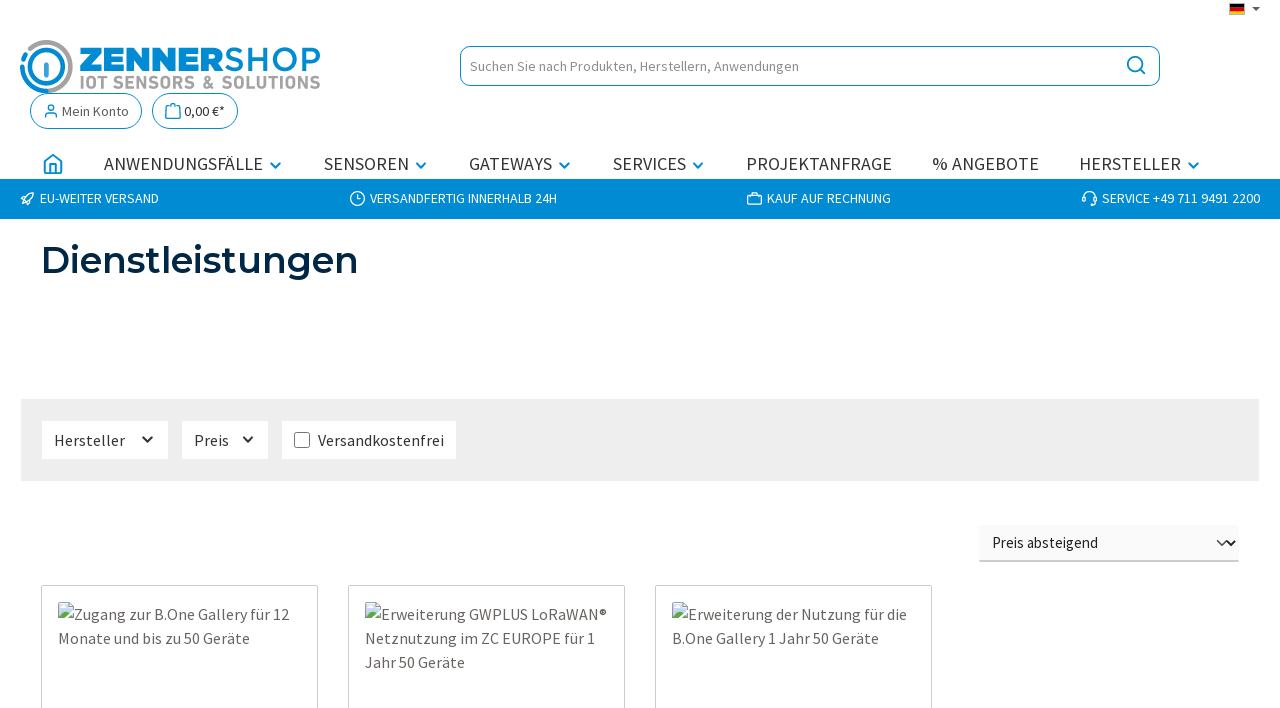

--- FILE ---
content_type: text/html; charset=UTF-8
request_url: https://iot.zenner.shop/Services/Dienstleistungen/
body_size: 25229
content:
<!DOCTYPE html>
<html lang="de-DE"
      itemscope="itemscope"
      itemtype="https://schema.org/WebPage">


    
                            
    <head>
        		                            <meta charset="utf-8">
            
                            <meta name="viewport"
                      content="width=device-width, initial-scale=1, shrink-to-fit=no">
            
                                        <meta name="author"
                      content="">
                <meta name="robots"
                      content="index,follow">
                <meta name="revisit-after"
                      content="15 days">
                <meta name="keywords"
                      content="">
                <meta name="description"
                      content="Steigern Sie Ihren Erfolg mit unseren IoT-Dienstleistungen! LoRaWAN®-Netznutzung &amp; innovative Visualisierungsplattform B.One Gallery. Jetzt informieren!">
            
    
                                                <meta property="og:url"
                          content="https://iot.zenner.shop/services/dienstleistungen/">
                    <meta property="og:type"
                          content="website">
                    <meta property="og:site_name"
                          content="Shop">
                    <meta property="og:title"
                          content="IoT-Projekt-Unterstützung: Unsere Dienstleistungen für Ihren Erfolg">
                    <meta property="og:description"
                          content="Steigern Sie Ihren Erfolg mit unseren IoT-Dienstleistungen! LoRaWAN®-Netznutzung &amp; innovative Visualisierungsplattform B.One Gallery. Jetzt informieren!">
                    <meta property="og:image"
                          content="https://iot.zenner.shop/media/cd/c7/5c/1682077024/200427_ZENNER_SHOP.svg?ts=1682077024">

                    <meta name="twitter:card"
                          content="summary">
                    <meta name="twitter:site"
                          content="Shop">
                    <meta name="twitter:title"
                          content="IoT-Projekt-Unterstützung: Unsere Dienstleistungen für Ihren Erfolg">
                    <meta name="twitter:description"
                          content="Steigern Sie Ihren Erfolg mit unseren IoT-Dienstleistungen! LoRaWAN®-Netznutzung &amp; innovative Visualisierungsplattform B.One Gallery. Jetzt informieren!">
                    <meta name="twitter:image"
                          content="https://iot.zenner.shop/media/cd/c7/5c/1682077024/200427_ZENNER_SHOP.svg?ts=1682077024">
                            
                            <meta itemprop="copyrightHolder"
                      content="Shop">
                <meta itemprop="copyrightYear"
                      content="">
                <meta itemprop="isFamilyFriendly"
                      content="true">
                <meta itemprop="image"
                      content="https://iot.zenner.shop/media/cd/c7/5c/1682077024/200427_ZENNER_SHOP.svg?ts=1682077024">
            
                                            <meta name="theme-color"
                      content="#ffffff">
                            
                                                <link rel="alternate" hreflang="en-GB" href="https://iot.zenner.shop/en/services/services/">
                                    <link rel="alternate" hreflang="x-default" href="https://iot.zenner.shop/services/dienstleistungen/">
                                    <link rel="alternate" hreflang="de-DE" href="https://iot.zenner.shop/services/dienstleistungen/">
                                    

	




    
        
                    <link rel="icon" href="https://iot.zenner.shop/media/49/e5/d6/1674486611/favicon.png?ts=1674486611">
        
                                <link rel="apple-touch-icon"
                  href="https://iot.zenner.shop/media/49/e5/d6/1674486611/favicon.png?ts=1674486611">
                    
                                    <link rel="canonical" href="https://iot.zenner.shop/services/dienstleistungen/">
                    
                    <title itemprop="name">
                IoT-Projekt-Unterstützung: Unsere Dienstleistungen für Ihren Erfolg            </title>
        
          		                                                                <link rel="stylesheet"
                      href="https://iot.zenner.shop/theme/a34d38a7a145eb845801e56f888a14d7/css/all.css?1769096088">
                                    

	





        
        
    
            <!-- Custom css code -->
    <style>.twt-is-cms-page .cms-section-default.boxed .cms-block:not(.twt-cms-block-reset) {
    border: 1px solid transparent;
    border-radius: 2px;
    margin-bottom: 0px;
}

.product-slider .product-slider-controls-prev .icon, 
.product-slider .product-slider-controls-next .icon {
    color: #008bd2 !important;
}

.product-slider-controls-next .icon>svg {
    top: 0;
    right: 3px;
}

.product-slider-controls-prev .icon>svg {
    top: 0;
    left: 3px;
}

.product-slider .product-slider-controls-prev, .product-slider .product-slider-controls-next {
    opacity: 1;
    border-radius: 2px;
    border: 1px solid #cacaca;
    background-color: #fff;
}

.hero-slider .hero-slider-navigation-btn {
    display:none;
}

.footer-main {
    margin-top: -2px;
}

@media (min-width: 1200px) {
    .scroll-navigation-sidebar {
            top: 555px;
            left: 20px !important;
    }
	.product-image {
		display: block;
		max-width: 100%;
		max-height: 387px;
	}

	.product-image-wrapper {
		height: 240px;
	}
}

.form-label {
    margin-bottom: 5px;
    color: #666;
    font-size: 18px;
    font-family: "Source Sans Pro",sans-serif;
}

.delivery-restock {
   color: #f1c40f;
}

.delivery-available {
   color: #2ecc71;
}

@media (max-width: 480px) {
 a .btn .btn-secondary {
            display: none;
     }
}

.cart-item-delivery-date {
   font-size: .75rem;
}

@media screen and (min-width: 993px) and (max-width:1143px) {
  .nav-main .main-navigation-link {
    line-height: 30px;
    padding: 0 15px 0 0;
}
}
.product-detail-manufacturer-logo {
    width: 200px;
    height: 70px;
}

.base-slider .tns-nav, .base-slider .base-slider-dots {
    position: absolute;
    bottom: 0;
    left: 50%;
    transform: translateX(-50%);
    margin: 0;
}

.responsive_image {
  max-width: 100%;
  height: auto;
}
.product-detail-properties-container .col-md-10.col-lg-6 {
    width: 100% !important;
}
.product-detail-properties-container .col-md-10.col-lg-6 tbody tr th.properties-label {
    min-width: 200px;
}</style>
    

      
    
                                                                                                                                                                                                                    
                        
    <script>
        window.features = JSON.parse('\u007B\u0022V6_5_0_0\u0022\u003Atrue,\u0022v6.5.0.0\u0022\u003Atrue,\u0022V6_6_0_0\u0022\u003Atrue,\u0022v6.6.0.0\u0022\u003Atrue,\u0022V6_7_0_0\u0022\u003Atrue,\u0022v6.7.0.0\u0022\u003Atrue,\u0022V6_8_0_0\u0022\u003Afalse,\u0022v6.8.0.0\u0022\u003Afalse,\u0022DISABLE_VUE_COMPAT\u0022\u003Atrue,\u0022disable.vue.compat\u0022\u003Atrue,\u0022ACCESSIBILITY_TWEAKS\u0022\u003Atrue,\u0022accessibility.tweaks\u0022\u003Atrue,\u0022TELEMETRY_METRICS\u0022\u003Afalse,\u0022telemetry.metrics\u0022\u003Afalse,\u0022FLOW_EXECUTION_AFTER_BUSINESS_PROCESS\u0022\u003Afalse,\u0022flow.execution.after.business.process\u0022\u003Afalse,\u0022PERFORMANCE_TWEAKS\u0022\u003Afalse,\u0022performance.tweaks\u0022\u003Afalse,\u0022CACHE_CONTEXT_HASH_RULES_OPTIMIZATION\u0022\u003Afalse,\u0022cache.context.hash.rules.optimization\u0022\u003Afalse,\u0022DEFERRED_CART_ERRORS\u0022\u003Afalse,\u0022deferred.cart.errors\u0022\u003Afalse,\u0022PRODUCT_ANALYTICS\u0022\u003Afalse,\u0022product.analytics\u0022\u003Afalse,\u0022SSO\u0022\u003Afalse,\u0022sso\u0022\u003Afalse,\u0022RULE_BUILDER\u0022\u003Atrue,\u0022rule.builder\u0022\u003Atrue,\u0022FLOW_BUILDER\u0022\u003Atrue,\u0022flow.builder\u0022\u003Atrue,\u0022ADVANCED_SEARCH\u0022\u003Atrue,\u0022advanced.search\u0022\u003Atrue,\u0022RETURNS_MANAGEMENT\u0022\u003Atrue,\u0022returns.management\u0022\u003Atrue,\u0022TEXT_GENERATOR\u0022\u003Atrue,\u0022text.generator\u0022\u003Atrue,\u0022CHECKOUT_SWEETENER\u0022\u003Atrue,\u0022checkout.sweetener\u0022\u003Atrue,\u0022IMAGE_CLASSIFICATION\u0022\u003Atrue,\u0022image.classification\u0022\u003Atrue,\u0022PROPERTY_EXTRACTOR\u0022\u003Atrue,\u0022property.extractor\u0022\u003Atrue,\u0022REVIEW_SUMMARY\u0022\u003Atrue,\u0022review.summary\u0022\u003Atrue,\u0022REVIEW_TRANSLATOR\u0022\u003Atrue,\u0022review.translator\u0022\u003Atrue,\u0022CONTENT_GENERATOR\u0022\u003Atrue,\u0022content.generator\u0022\u003Atrue,\u0022EXPORT_ASSISTANT\u0022\u003Atrue,\u0022export.assistant\u0022\u003Atrue,\u0022QUICK_ORDER\u0022\u003Atrue,\u0022quick.order\u0022\u003Atrue,\u0022EMPLOYEE_MANAGEMENT\u0022\u003Atrue,\u0022employee.management\u0022\u003Atrue,\u0022QUOTE_MANAGEMENT\u0022\u003Atrue,\u0022quote.management\u0022\u003Atrue,\u0022CAPTCHA\u0022\u003Atrue,\u0022captcha\u0022\u003Atrue,\u0022NATURAL_LANGUAGE_SEARCH\u0022\u003Atrue,\u0022natural.language.search\u0022\u003Atrue,\u0022IMAGE_UPLOAD_SEARCH\u0022\u003Atrue,\u0022image.upload.search\u0022\u003Atrue,\u0022ORDER_APPROVAL\u0022\u003Atrue,\u0022order.approval\u0022\u003Atrue,\u0022SPATIAL_CMS_ELEMENT\u0022\u003Atrue,\u0022spatial.cms.element\u0022\u003Atrue,\u0022SHOPPING_LISTS\u0022\u003Atrue,\u0022shopping.lists\u0022\u003Atrue,\u0022TEXT_TO_IMAGE_GENERATION\u0022\u003Atrue,\u0022text.to.image.generation\u0022\u003Atrue,\u0022SPATIAL_SCENE_EDITOR\u0022\u003Atrue,\u0022spatial.scene.editor\u0022\u003Atrue,\u0022ORGANIZATION_UNITS\u0022\u003Atrue,\u0022organization.units\u0022\u003Atrue,\u0022ADVANCED_PRODUCT_CATALOGS\u0022\u003Atrue,\u0022advanced.product.catalogs\u0022\u003Atrue,\u0022BUDGET_MANAGEMENT\u0022\u003Atrue,\u0022budget.management\u0022\u003Atrue\u007D');
    </script>
        

        
                        <script>
        window.huebertAccessoriesDirectlyIsActivated = 1;
    </script>

                                                                            
            <script>
                                    window.gtagActive = true;
                    window.gtagURL = 'https://www.googletagmanager.com/gtag/js?id=G-NPFLQ4WXVE';
                                        window.controllerName = 'navigation';
                                        window.actionName = 'index';
                    window.activeRoute = 'frontend.navigation.page';
                    window.trackOrders = '1';
                    window.gtagTrackingId = 'G-NPFLQ4WXVE';
                    window.dataLayer = window.dataLayer || [];
                    window.gtagConfig = {
                        'anonymize_ip': '',
                        'cookie_domain': 'none',
                        'cookie_prefix': '_swag_ga',
                    };

                    function gtag() { dataLayer.push(arguments); }
                            </script>
            
                        <script>
                (() => {
                    const analyticsStorageEnabled = document.cookie.split(';').some((item) => item.trim().includes('google-analytics-enabled=1'));
                    const adsEnabled = document.cookie.split(';').some((item) => item.trim().includes('google-ads-enabled=1'));

                    // Always set default consent (only denied is allowed with default)
                    gtag('consent', 'default', {
                        'ad_user_data': 'denied',
                        'ad_storage': 'denied',
                        'ad_personalization': 'denied',
                        'analytics_storage': 'denied'
                    });

                    // Only update consents that were granted
                    const consentUpdate = {};

                    if (adsEnabled) {
                        consentUpdate.ad_user_data = 'granted';
                        consentUpdate.ad_storage = 'granted';
                        consentUpdate.ad_personalization = 'granted';
                    }

                    if (analyticsStorageEnabled) {
                        consentUpdate.analytics_storage = 'granted';
                    }

                    if (Object.keys(consentUpdate).length > 0) {
                        gtag('consent', 'update', consentUpdate);
                    }
                })();
            </script>
            

    <!-- Shopware Analytics -->
    <script>
        window.shopwareAnalytics = {
            trackingId: '',
            merchantConsent: true,
            debug: false,
            storefrontController: 'Navigation',
            storefrontAction: 'index',
            storefrontRoute: 'frontend.navigation.page',
            storefrontCmsPageType:  'product_list' ,
        };
    </script>
    <!-- End Shopware Analytics -->
        

                                
            

    
                
                                    <script>
                    window.useDefaultCookieConsent = true;
                </script>
                    
            		                                            <script>
                window.activeNavigationId = '5e23aa1309b14da7915b530f3dc393f6';
                window.activeRoute = 'frontend.navigation.page';
                window.activeRouteParameters = '\u007B\u0022_httpCache\u0022\u003Atrue,\u0022navigationId\u0022\u003A\u00225e23aa1309b14da7915b530f3dc393f6\u0022\u007D';
                window.router = {
                    'frontend.cart.offcanvas': '/checkout/offcanvas',
                    'frontend.cookie.offcanvas': '/cookie/offcanvas',
                    'frontend.cookie.groups': '/cookie/groups',
                    'frontend.checkout.finish.page': '/checkout/finish',
                    'frontend.checkout.info': '/widgets/checkout/info',
                    'frontend.menu.offcanvas': '/widgets/menu/offcanvas',
                    'frontend.cms.page': '/widgets/cms',
                    'frontend.cms.navigation.page': '/widgets/cms/navigation',
                    'frontend.country.country-data': '/country/country-state-data',
                    'frontend.app-system.generate-token': '/app-system/Placeholder/generate-token',
                    'frontend.gateway.context': '/gateway/context',
                    'frontend.cookie.consent.offcanvas': '/cookie/consent-offcanvas',
                    'frontend.account.login.page': '/account/login',
                    };
                window.salesChannelId = '1e411fab2224491d9a0f2a02786aa94d';
            </script>
        
    

        
    <script>
        window.router['widgets.swag.cmsExtensions.quickview'] = '/swag/cms-extensions/quickview';
        window.router['widgets.swag.cmsExtensions.quickview.variant'] = '/swag/cms-extensions/quickview/variant';
    </script>


            
    

            <script>
            window.router = {
                ...window.router,
                'frontend.account.advanced-product-catalogs.categories': '/account/advanced-product-catalogs/categories',
                'frontend.account.advanced-product-catalogs.categories.search': '/account/advanced-product-catalogs/categories/search',
                'frontend.account.advanced-product-catalogs.save': '/account/advanced-product-catalogs/save'
            }
        </script>
    

            <script>
            window.router = {
                ...window.router,
                'frontend.budget.recipients.delete': '/budget/id/recipients/delete',
                'frontend.budget.recipients.store': '/budget/id/recipients',
                'frontend.budgets.employees': '/budget/employees',
                'frontend.budgets.organizations': '/budget/organizations',
            }
        </script>
    

    <script>
        window.router['frontend.shopware_analytics.customer.data'] = '/storefront/script/shopware-analytics-customer'
    </script>

                                <script>
                
                window.breakpoints = JSON.parse('\u007B\u0022xs\u0022\u003A0,\u0022sm\u0022\u003A576,\u0022md\u0022\u003A768,\u0022lg\u0022\u003A992,\u0022xl\u0022\u003A1200,\u0022xxl\u0022\u003A1400\u007D');
            </script>
        
        
                    <script src="https://iot.zenner.shop/bundles/maxiavariantstable6/storefront/js/jquery-3.5.1.slim.min.js?1769072841"></script>

                        
    <script>
        window.validationMessages = JSON.parse('\u007B\u0022required\u0022\u003A\u0022Die\u0020Eingabe\u0020darf\u0020nicht\u0020leer\u0020sein.\u0022,\u0022email\u0022\u003A\u0022Ung\\u00fcltige\u0020E\u002DMail\u002DAdresse.\u0020Die\u0020E\u002DMail\u0020ben\\u00f6tigt\u0020das\u0020Format\u0020\\\u0022nutzer\u0040beispiel.de\\\u0022.\u0022,\u0022confirmation\u0022\u003A\u0022Ihre\u0020Eingaben\u0020sind\u0020nicht\u0020identisch.\u0022,\u0022minLength\u0022\u003A\u0022Die\u0020Eingabe\u0020ist\u0020zu\u0020kurz.\u0022,\u0022grecaptcha\u0022\u003A\u0022Bitte\u0020akzeptieren\u0020Sie\u0020die\u0020technisch\u0020erforderlichen\u0020Cookies,\u0020um\u0020die\u0020reCAPTCHA\u002D\\u00dcberpr\\u00fcfung\u0020zu\u0020erm\\u00f6glichen.\u0022\u007D');
    </script>
        
                            
                                                        <script>
                        window.themeJsPublicPath = 'https://iot.zenner.shop/theme/a34d38a7a145eb845801e56f888a14d7/js/';
                    </script>
                                            <script type="text/javascript" src="https://iot.zenner.shop/theme/a34d38a7a145eb845801e56f888a14d7/js/storefront/storefront.js?1769096088" defer></script>
                                            <script type="text/javascript" src="https://iot.zenner.shop/theme/a34d38a7a145eb845801e56f888a14d7/js/swag-cms-extensions/swag-cms-extensions.js?1769096088" defer></script>
                                            <script type="text/javascript" src="https://iot.zenner.shop/theme/a34d38a7a145eb845801e56f888a14d7/js/netzp-shopmanager6/netzp-shopmanager6.js?1769096088" defer></script>
                                            <script type="text/javascript" src="https://iot.zenner.shop/theme/a34d38a7a145eb845801e56f888a14d7/js/huebert-accessories-directly/huebert-accessories-directly.js?1769096088" defer></script>
                                            <script type="text/javascript" src="https://iot.zenner.shop/theme/a34d38a7a145eb845801e56f888a14d7/js/solid-advanced-slider-elements/solid-advanced-slider-elements.js?1769096088" defer></script>
                                            <script type="text/javascript" src="https://iot.zenner.shop/theme/a34d38a7a145eb845801e56f888a14d7/js/m-s-t-manufacturer-slider6/m-s-t-manufacturer-slider6.js?1769096088" defer></script>
                                            <script type="text/javascript" src="https://iot.zenner.shop/theme/a34d38a7a145eb845801e56f888a14d7/js/s-w2-c-v-r-connector/s-w2-c-v-r-connector.js?1769096088" defer></script>
                                            <script type="text/javascript" src="https://iot.zenner.shop/theme/a34d38a7a145eb845801e56f888a14d7/js/swag-pay-pal/swag-pay-pal.js?1769096088" defer></script>
                                            <script type="text/javascript" src="https://iot.zenner.shop/theme/a34d38a7a145eb845801e56f888a14d7/js/prems-individual-offer6/prems-individual-offer6.js?1769096088" defer></script>
                                            <script type="text/javascript" src="https://iot.zenner.shop/theme/a34d38a7a145eb845801e56f888a14d7/js/loyxx-full-width-product-listing/loyxx-full-width-product-listing.js?1769096088" defer></script>
                                            <script type="text/javascript" src="https://iot.zenner.shop/theme/a34d38a7a145eb845801e56f888a14d7/js/maxia-variants-table6/maxia-variants-table6.js?1769096088" defer></script>
                                            <script type="text/javascript" src="https://iot.zenner.shop/theme/a34d38a7a145eb845801e56f888a14d7/js/bolagsverket-api/bolagsverket-api.js?1769096088" defer></script>
                                            <script type="text/javascript" src="https://iot.zenner.shop/theme/a34d38a7a145eb845801e56f888a14d7/js/subscription/subscription.js?1769096088" defer></script>
                                            <script type="text/javascript" src="https://iot.zenner.shop/theme/a34d38a7a145eb845801e56f888a14d7/js/checkout-sweetener/checkout-sweetener.js?1769096088" defer></script>
                                            <script type="text/javascript" src="https://iot.zenner.shop/theme/a34d38a7a145eb845801e56f888a14d7/js/text-translator/text-translator.js?1769096088" defer></script>
                                            <script type="text/javascript" src="https://iot.zenner.shop/theme/a34d38a7a145eb845801e56f888a14d7/js/employee-management/employee-management.js?1769096088" defer></script>
                                            <script type="text/javascript" src="https://iot.zenner.shop/theme/a34d38a7a145eb845801e56f888a14d7/js/quick-order/quick-order.js?1769096088" defer></script>
                                            <script type="text/javascript" src="https://iot.zenner.shop/theme/a34d38a7a145eb845801e56f888a14d7/js/advanced-search/advanced-search.js?1769096088" defer></script>
                                            <script type="text/javascript" src="https://iot.zenner.shop/theme/a34d38a7a145eb845801e56f888a14d7/js/captcha/captcha.js?1769096088" defer></script>
                                            <script type="text/javascript" src="https://iot.zenner.shop/theme/a34d38a7a145eb845801e56f888a14d7/js/quote-management/quote-management.js?1769096088" defer></script>
                                            <script type="text/javascript" src="https://iot.zenner.shop/theme/a34d38a7a145eb845801e56f888a14d7/js/a-i-search/a-i-search.js?1769096088" defer></script>
                                            <script type="text/javascript" src="https://iot.zenner.shop/theme/a34d38a7a145eb845801e56f888a14d7/js/spatial-cms-element/spatial-cms-element.js?1769096088" defer></script>
                                            <script type="text/javascript" src="https://iot.zenner.shop/theme/a34d38a7a145eb845801e56f888a14d7/js/order-approval/order-approval.js?1769096088" defer></script>
                                            <script type="text/javascript" src="https://iot.zenner.shop/theme/a34d38a7a145eb845801e56f888a14d7/js/shopping-list/shopping-list.js?1769096088" defer></script>
                                            <script type="text/javascript" src="https://iot.zenner.shop/theme/a34d38a7a145eb845801e56f888a14d7/js/organization-unit/organization-unit.js?1769096088" defer></script>
                                            <script type="text/javascript" src="https://iot.zenner.shop/theme/a34d38a7a145eb845801e56f888a14d7/js/advanced-product-catalogs/advanced-product-catalogs.js?1769096088" defer></script>
                                            <script type="text/javascript" src="https://iot.zenner.shop/theme/a34d38a7a145eb845801e56f888a14d7/js/budget-management/budget-management.js?1769096088" defer></script>
                                            <script type="text/javascript" src="https://iot.zenner.shop/theme/a34d38a7a145eb845801e56f888a14d7/js/swag-analytics/swag-analytics.js?1769096088" defer></script>
                                            <script type="text/javascript" src="https://iot.zenner.shop/theme/a34d38a7a145eb845801e56f888a14d7/js/tcinn-theme-ware-electric/tcinn-theme-ware-electric.js?1769096088" defer></script>
                                                        

    
    
    </head>

        <body class="    is-ctl-navigation is-act-index is-active-route-frontend-navigation-page themeware twt-electric twt-header-type-1 twt-full-width-boxed twt-is-cms-product-list twt-cms-styling
    ">

            
                
    
    
            <div id="page-top" class="skip-to-content bg-primary-subtle text-primary-emphasis overflow-hidden" tabindex="-1">
            <div class="container skip-to-content-container d-flex justify-content-center visually-hidden-focusable">
                                                                                        <a href="#content-main" class="skip-to-content-link d-inline-flex text-decoration-underline m-1 p-2 fw-bold gap-2">
                                Zum Hauptinhalt springen
                            </a>
                                            
                                                                        <a href="#header-main-search-input" class="skip-to-content-link d-inline-flex text-decoration-underline m-1 p-2 fw-bold gap-2 d-none d-sm-block">
                                Zur Suche springen
                            </a>
                                            
                                                                        <a href="#main-navigation-menu" class="skip-to-content-link d-inline-flex text-decoration-underline m-1 p-2 fw-bold gap-2 d-none d-lg-block">
                                Zur Hauptnavigation springen
                            </a>
                                                                        </div>
        </div>
        
    						                            <noscript class="noscript-main">
                
    <div role="alert"
         aria-live="polite"
         class="alert alert-info d-flex align-items-center">

                                                                        
                                                        
        
        
        
                                    
                <span class="icon icon-info" aria-hidden="true">
                                        <svg xmlns="http://www.w3.org/2000/svg" xmlns:xlink="http://www.w3.org/1999/xlink" width="24" height="24" viewBox="0 0 24 24"><defs><path d="M12 7c.5523 0 1 .4477 1 1s-.4477 1-1 1-1-.4477-1-1 .4477-1 1-1zm1 9c0 .5523-.4477 1-1 1s-1-.4477-1-1v-5c0-.5523.4477-1 1-1s1 .4477 1 1v5zm11-4c0 6.6274-5.3726 12-12 12S0 18.6274 0 12 5.3726 0 12 0s12 5.3726 12 12zM12 2C6.4772 2 2 6.4772 2 12s4.4772 10 10 10 10-4.4772 10-10S17.5228 2 12 2z" id="icons-default-info" /></defs><use xlink:href="#icons-default-info" fill="#758CA3" fill-rule="evenodd" /></svg>
                    </span>

                                                        
                                    
                    <div class="alert-content-container">
                                                    
                                                                Um unseren Shop in vollem Umfang nutzen zu können, empfehlen wir Ihnen Javascript in Ihrem Browser zu aktivieren.
                                    

                    
    
                                                                </div>
            </div>
            </noscript>
        

                    				





    
    	
		
		            
    
        <header class="header-main">
                            <div class="container">
                                					            <div class="top-bar d-none d-lg-block">
        			        
										<nav class="top-bar-nav d-flex justify-content-end gap-3"
					 aria-label="Shop-Einstellungen">
											                                        
            <div class="top-bar-nav-item top-bar-language">
                            <form method="post"
                      action="/checkout/language"
                      class="language-form"
                      data-form-add-dynamic-redirect="true">
                                                                                            
                        <div class="languages-menu dropdown">
                            <button class="btn dropdown-toggle top-bar-nav-btn"
                                    type="button"
                                    id="languagesDropdown-top-bar"
                                    data-bs-toggle="dropdown"
                                    aria-haspopup="true"
                                    aria-expanded="false"
                                    aria-label="Sprache ändern (Deutsch ist die aktuelle Sprache)">
                                <span aria-hidden="true" class="top-bar-list-icon language-flag country-de language-de"></span>
                                <span class="top-bar-nav-text d-none d-md-inline">Deutsch</span>
                            </button>

                                                                                <ul class="top-bar-list dropdown-menu dropdown-menu-end"
                                    aria-label="Verfügbare Sprachen">
                                                                            
                                        <li class="top-bar-list-item active">
                                                                                                                                                                                            
                                                <button class="dropdown-item d-flex align-items-center gap-2 active" type="submit" name="languageId" id="top-bar-2fbb5fe2e29a4d70aa5854ce7ce3e20b" value="2fbb5fe2e29a4d70aa5854ce7ce3e20b">
                                                    <span aria-hidden="true" class="top-bar-list-icon language-flag country-de language-de"></span>
                                                    Deutsch
                                                </button>

                                                                                                                                    </li>
                                                                            
                                        <li class="top-bar-list-item">
                                                                                                                                                                                            
                                                <button class="dropdown-item d-flex align-items-center gap-2" type="submit" name="languageId" id="top-bar-2ca54097e39f41478ecf4a1483a28559" value="2ca54097e39f41478ecf4a1483a28559">
                                                    <span aria-hidden="true" class="top-bar-list-icon language-flag country-gb language-en"></span>
                                                    English
                                                </button>

                                                                                                                                    </li>
                                                                    </ul>
                            

                            </div>
                    
                                    </form>
                    </div>
                        

	

									
	

										



                    




                
        
    
    				</nav>

			
			    </div>
    

	

    					        <div class="row align-items-center header-row">
                            <div class="col-12 col-lg-auto header-logo-col pb-sm-2 my-3 m-lg-0">
                        <div class="header-logo-main text-center">
                    <a class="header-logo-main-link"
               href="/"
               title="Zur Startseite gehen">
                				                    <picture class="header-logo-picture d-block m-auto">
                                                                            
                                                                            
                                                                                    <img src="https://iot.zenner.shop/media/cd/c7/5c/1682077024/200427_ZENNER_SHOP.svg?ts=1682077024"
                                     alt="Zur Startseite gehen"
                                     class="img-fluid header-logo-main-img">
                                                                        </picture>
                
	
					
		            </a>
            </div>
                </div>
            
            					                <div class="col-12 order-2 col-sm order-sm-1 header-search-col">
                    <div class="row">
                        <div class="col-sm-auto d-none d-sm-block d-lg-none">
                                                            <div class="nav-main-toggle">
                                                                            <button
                                            class="btn nav-main-toggle-btn header-actions-btn"
                                            type="button"
                                            data-off-canvas-menu="true"
                                            aria-label="Menü"
                                        >
                                            				    
        
        
        
                        


    















    <span class="icon icon-themeware icon-stack icon-solid no-fill" aria-hidden="true"><svg  xmlns="http://www.w3.org/2000/svg" width="24" height="24" viewBox="0 0 24 24" fill="none" stroke="currentColor" stroke-width="2" stroke-linecap="round" stroke-linejoin="round" class="feather feather-menu"><line x1="3" y1="12" x2="21" y2="12"></line><line x1="3" y1="6" x2="21" y2="6"></line><line x1="3" y1="18" x2="21" y2="18"></line></svg></span>



    	
		<span class="header-nav-main-toggle-label">
		Navigation
	</span>
                                        </button>
                                                                    </div>
                                                    </div>
                        <div class="col">
                            
    <div class="collapse"
         id="searchCollapse">
        <div class="header-search my-2 m-sm-auto">
                
    
                    <form action="/search"
                      method="get"
                      data-search-widget="true"
                      data-search-widget-options="{&quot;searchWidgetMinChars&quot;:2}"
                      data-url="/suggest?search="
                      class="header-search-form js-search-form">
                    		                        <div class="input-group">
                                                            <input
                                    type="search"
                                    id="header-main-search-input"
                                    name="search"
                                    class="form-control header-search-input"
                                    autocomplete="off"
                                    autocapitalize="off"
                                    placeholder="Suchen Sie nach Produkten, Herstellern, Anwendungen"
                                    aria-label="Suchen Sie nach Produkten, Herstellern, Anwendungen"
                                    role="combobox"
                                    aria-autocomplete="list"
                                    aria-controls="search-suggest-listbox"
                                    aria-expanded="false"
                                    aria-describedby="search-suggest-result-info"
                                    value="">
                            
                            	<button type="submit"
			class="btn header-search-btn"
			aria-label="Suchen"
	>
		<span class="header-search-icon">
													    
        
        
        
                        


    















    <span class="icon icon-themeware icon-search icon-solid no-fill" aria-hidden="true"><svg  xmlns="http://www.w3.org/2000/svg" width="24" height="24" viewBox="0 0 24 24" fill="none" stroke="currentColor" stroke-width="2" stroke-linecap="round" stroke-linejoin="round" class="feather feather-search"><circle cx="11" cy="11" r="8"></circle><line x1="21" y1="21" x2="16.65" y2="16.65"></line></svg></span>



    					</span>
	</button>

                                                            <button class="btn header-close-btn js-search-close-btn d-none"
                                        type="button"
                                        aria-label="Die Dropdown-Suche schließen">
                                    <span class="header-close-icon">
                                            
        
        
        
                                    
                <span class="icon icon-x" aria-hidden="true">
                                        <svg xmlns="http://www.w3.org/2000/svg" xmlns:xlink="http://www.w3.org/1999/xlink" width="24" height="24" viewBox="0 0 24 24"><defs><path d="m10.5858 12-7.293-7.2929c-.3904-.3905-.3904-1.0237 0-1.4142.3906-.3905 1.0238-.3905 1.4143 0L12 10.5858l7.2929-7.293c.3905-.3904 1.0237-.3904 1.4142 0 .3905.3906.3905 1.0238 0 1.4143L13.4142 12l7.293 7.2929c.3904.3905.3904 1.0237 0 1.4142-.3906.3905-1.0238.3905-1.4143 0L12 13.4142l-7.2929 7.293c-.3905.3904-1.0237.3904-1.4142 0-.3905-.3906-.3905-1.0238 0-1.4143L10.5858 12z" id="icons-default-x" /></defs><use xlink:href="#icons-default-x" fill="#758CA3" fill-rule="evenodd" /></svg>
                    </span>

                                        </span>
                                </button>
                                                    </div>
                    

					                </form>
            
        </div>
    </div>
                        </div>
                    </div>
                </div>
            

	
                            <div class="col-12 order-1 col-sm-auto order-sm-2 header-actions-col">
                    <div class="row g-0">
                        		
	
				
	
			
																				
								
				
				
					
			
			<div class="col d-sm-none">
		<div class="menu-button">

							<button
                    class="btn nav-main-toggle-btn header-actions-btn"
					type="button"
					data-off-canvas-menu="true"
					aria-label="Menü"
					title="Navigation"
				>
																														    
        
        
        
                        


    















    <span class="icon icon-themeware icon-stack icon-solid no-fill" aria-hidden="true"><svg  xmlns="http://www.w3.org/2000/svg" width="24" height="24" viewBox="0 0 24 24" fill="none" stroke="currentColor" stroke-width="2" stroke-linecap="round" stroke-linejoin="round" class="feather feather-menu"><line x1="3" y1="12" x2="21" y2="12"></line><line x1="3" y1="6" x2="21" y2="6"></line><line x1="3" y1="18" x2="21" y2="18"></line></svg></span>



    											
										<span class="header-nav-main-toggle-label">
						Navigation
					</span>
				</button>
			
		</div>
	</div>

                        		
		
					
		
		
	<div class="d-sm-none col-auto twt-search-col">
		  <div class="search-toggle">
				<button class="btn header-actions-btn search-toggle-btn js-search-toggle-btn collapsed"
						type="button"
						data-bs-toggle="collapse"
						data-bs-target="#searchCollapse"
						aria-expanded="false"
						aria-controls="searchCollapse"
						aria-label="Suchen"
				>
										<span class="header-search-toggle-icon">
													    
        
        
        
                        


    















    <span class="icon icon-themeware icon-search icon-solid no-fill" aria-hidden="true"><svg  xmlns="http://www.w3.org/2000/svg" width="24" height="24" viewBox="0 0 24 24" fill="none" stroke="currentColor" stroke-width="2" stroke-linecap="round" stroke-linejoin="round" class="feather feather-search"><circle cx="11" cy="11" r="8"></circle><line x1="21" y1="21" x2="16.65" y2="16.65"></line></svg></span>



    						
													    
        
        
        
                        


    















    <span class="icon icon-themeware icon-x icon-solid no-fill" aria-hidden="true"><svg  xmlns="http://www.w3.org/2000/svg" width="24" height="24" viewBox="0 0 24 24" fill="none" stroke="currentColor" stroke-width="2" stroke-linecap="round" stroke-linejoin="round" class="feather feather-x"><line x1="18" y1="6" x2="6" y2="18"></line><line x1="6" y1="6" x2="18" y2="18"></line></svg></span>



    											</span>

										<span class="header-search-toggle-name">
						Suche
					</span>
				</button>
		  </div>
	 </div>

                        
                        						                            <div class="col-auto">
                                <div class="account-menu">
                                        <div class="dropdown">
        							<button class="btn account-menu-btn header-actions-btn"
				type="button"
				id="accountWidget"
				data-account-menu="true"
				data-bs-toggle="dropdown"
				aria-haspopup="true"
				aria-expanded="false"
				aria-label="Mein Konto"
				title="Mein Konto"
		>
						<span class="header-account-icon">
													    
        
        
        
                        


    















    <span class="icon icon-themeware icon-avatar icon-solid no-fill" aria-hidden="true"><svg  xmlns="http://www.w3.org/2000/svg" width="24" height="24" viewBox="0 0 24 24" fill="none" stroke="currentColor" stroke-width="2" stroke-linecap="round" stroke-linejoin="round" class="feather feather-user"><path d="M20 21v-2a4 4 0 0 0-4-4H8a4 4 0 0 0-4 4v2"></path><circle cx="12" cy="7" r="4"></circle></svg></span>



    							</span>

									<span class="header-account-name">
				Mein Konto
			</span>

								</button>

	
                    <div class="dropdown-menu dropdown-menu-end account-menu-dropdown js-account-menu-dropdown"
                 aria-labelledby="accountWidget">
                

        
            <div class="offcanvas-header">
                            <button class="btn btn-secondary offcanvas-close js-offcanvas-close">
                                                
        
        
        
                                    
                <span class="icon icon-x icon-sm" aria-hidden="true">
                                        <svg xmlns="http://www.w3.org/2000/svg" xmlns:xlink="http://www.w3.org/1999/xlink" width="24" height="24" viewBox="0 0 24 24"><use xlink:href="#icons-default-x" fill="#758CA3" fill-rule="evenodd" /></svg>
                    </span>

                        
                                            Menü schließen
                                    </button>
                    </div>
    
            <div class="offcanvas-body">
                <div class="account-menu">
                                                <div class="dropdown-header account-menu-header">
                    Ihr Konto
                </div>
                    
    
                                    <div class="account-menu-login">
                                            <a href="/account/login"
                           title="Anmelden"
                           class="btn btn-primary account-menu-login-button">
                            Anmelden
                        </a>
                    
                                            <div class="account-menu-register">
                            oder
                            <a href="/account/login"
                               title="Registrieren">
                                registrieren
                            </a>
                        </div>
                                    </div>
                    
                    <div class="account-menu-links">
                    <div class="header-account-menu">
        <div class="card account-menu-inner">
                                                    
    
                                                <nav class="list-group list-group-flush account-aside-list-group">
                        	                                                                                        <a href="/account"
                                   title="Übersicht"
                                   class="list-group-item list-group-item-action account-aside-item"
                                   >
                                    Übersicht
                                </a>
                            
                                                                <a href="/account/profile"
                                   title="Persönliches Profil"
                                   class="list-group-item list-group-item-action account-aside-item"
                                   >
                                    Persönliches Profil
                                </a>
                            

                
                
                                                                                                                            <a href="/account/address"
                                   title="Adressen"
                                   class="list-group-item list-group-item-action account-aside-item"
                                   >
                                    Adressen
                                </a>
                            
                                                                <a href="/account/order"
                                   title="Bestellungen"
                                   class="list-group-item list-group-item-action account-aside-item"
                                   >
                                    Bestellungen
                                </a>
                            

                    
                        <a href="/account/offer"
               title="Angebote"
               class="list-group-item list-group-item-action account-aside-item">
                Angebote
            </a>
                                    

        

                

                

            
        

            
    

            
                        
        
            

	                
        	                    </nav>
                            
                                                </div>
    </div>
            </div>
            </div>
        </div>
                </div>
            </div>
                                </div>
                            </div>
                        

	
                                            						                            <div class="col-auto">
                                <div
                                    class="header-cart"
                                    data-off-canvas-cart="true"
                                >
                                    <a
                                        class="btn header-cart-btn header-actions-btn"
                                        href="/checkout/cart"
                                        data-cart-widget="true"
                                        title="Warenkorb"
                                        aria-labelledby="cart-widget-aria-label"
                                        aria-haspopup="true"
                                    >
                                            <span class="header-cart-icon">
            
        
        
        
                                    
                <span class="icon icon-bag" aria-hidden="true">
                                        <svg xmlns="http://www.w3.org/2000/svg" xmlns:xlink="http://www.w3.org/1999/xlink" width="24" height="24" viewBox="0 0 24 24"><defs><path d="M5.892 3c.5523 0 1 .4477 1 1s-.4477 1-1 1H3.7895a1 1 0 0 0-.9986.9475l-.7895 15c-.029.5515.3946 1.0221.9987 1.0525h17.8102c.5523 0 1-.4477.9986-1.0525l-.7895-15A1 1 0 0 0 20.0208 5H17.892c-.5523 0-1-.4477-1-1s.4477-1 1-1h2.1288c1.5956 0 2.912 1.249 2.9959 2.8423l.7894 15c.0035.0788.0035.0788.0042.1577 0 1.6569-1.3432 3-3 3H3c-.079-.0007-.079-.0007-.1577-.0041-1.6546-.0871-2.9253-1.499-2.8382-3.1536l.7895-15C.8775 4.249 2.1939 3 3.7895 3H5.892zm4 2c0 .5523-.4477 1-1 1s-1-.4477-1-1V3c0-1.6569 1.3432-3 3-3h2c1.6569 0 3 1.3431 3 3v2c0 .5523-.4477 1-1 1s-1-.4477-1-1V3c0-.5523-.4477-1-1-1h-2c-.5523 0-1 .4477-1 1v2z" id="icons-default-bag" /></defs><use xlink:href="#icons-default-bag" fill="#758CA3" fill-rule="evenodd" /></svg>
                    </span>

        </span>
        <span class="header-cart-total">
                    0,00 €*
            </span>
                                    </a>
                                </div>
                            </div>
                        

	
                        </div>
                </div>
                    </div>
    

	                </div>
                    </header>
    
    		
					
														<div class="nav-main">
											<div class="container">

														
														
																						<span id="js-sticky-cart-position" class="d-none"></span>
							
																						<span id="js-sticky-search-position" class="d-none"></span>
													</div>

												                    <div class="container">
        
                    <nav class="navbar navbar-expand-lg main-navigation-menu"
                 id="main-navigation-menu"
                 itemscope="itemscope"
                 itemtype="https://schema.org/SiteNavigationElement"
                 data-navbar="true"
                 data-navbar-options="{&quot;pathIdList&quot;:[]}"
                 aria-label="Hauptnavigation">
                <div class="collapse navbar-collapse" id="main_nav">
                    <ul class="navbar-nav main-navigation-menu-list flex-wrap">
                        
                        										<li class="nav-item nav-item-e1ea69f2a0924180ab4034ef75de6435">
                <a class="nav-link main-navigation-link home-link root nav-item-e1ea69f2a0924180ab4034ef75de6435-link"
                   href="/"
                   itemprop="url"
                   title="Home"
                                   >
                                                                                            <div class="main-navigation-icon">
                            <span itemprop="name">
                                                                                                        
        
        
        
                        


    















    <span class="icon icon-themeware icon-home icon-solid no-fill" aria-hidden="true"><svg  xmlns="http://www.w3.org/2000/svg" width="24" height="24" viewBox="0 0 24 24" fill="none" stroke="currentColor" stroke-width="2" stroke-linecap="round" stroke-linejoin="round" class="feather feather-home"><path d="M3 9l9-7 9 7v11a2 2 0 0 1-2 2H5a2 2 0 0 1-2-2z"></path><polyline points="9 22 9 12 15 12 15 22"></polyline></svg></span>



                                                                </span>
                        </div>

                                    </a>
			</li>

		
	
                                                                                                                                                                                                                    
                                                        
                        
        
                                    
            <li class="nav-item nav-item-d7d5c801be2a4ba08bd6e8dcd583cf73 dropdown position-static">
                                                        <a class="nav-link nav-item-d7d5c801be2a4ba08bd6e8dcd583cf73-link root main-navigation-link  dropdown-toggle"
                       href="https://iot.zenner.shop/iot-anwendungsfaelle"
                       data-bs-toggle="dropdown"                                              itemprop="url"
                       title="Anwendungsfälle"
                    >
                                                    <span itemprop="name" class="main-navigation-link-text">Anwendungsfälle</span>
                        
                                                                                
        
        
        
                
                <span class="icon icon-arrow-medium-down icon-xs" aria-hidden="true">
                                        <svg xmlns="http://www.w3.org/2000/svg" xmlns:xlink="http://www.w3.org/1999/xlink" width="16" height="16" viewBox="0 0 16 16"><defs><path id="icons-solid-arrow-medium-down" d="M4.7071 6.2929c-.3905-.3905-1.0237-.3905-1.4142 0-.3905.3905-.3905 1.0237 0 1.4142l4 4c.3905.3905 1.0237.3905 1.4142 0l4-4c.3905-.3905.3905-1.0237 0-1.4142-.3905-.3905-1.0237-.3905-1.4142 0L8 9.5858l-3.2929-3.293z" /></defs><use xlink:href="#icons-solid-arrow-medium-down" fill="#758CA3" fill-rule="evenodd" /></svg>
                    </span>

                                                </a>
                
                                            </li>

        
                                                                                                                                                                                                
                                                        
                        
        
                                    
            <li class="nav-item nav-item-1203dd40ac0d45f09a1512230812f7d6 dropdown position-static">
                                                        <a class="nav-link nav-item-1203dd40ac0d45f09a1512230812f7d6-link root main-navigation-link  dropdown-toggle"
                       href="https://iot.zenner.shop/iot-sensoren"
                       data-bs-toggle="dropdown"                                              itemprop="url"
                       title="Sensoren"
                    >
                                                    <span itemprop="name" class="main-navigation-link-text">Sensoren</span>
                        
                                                                                
        
        
        
                
                <span class="icon icon-arrow-medium-down icon-xs" aria-hidden="true">
                                        <svg xmlns="http://www.w3.org/2000/svg" xmlns:xlink="http://www.w3.org/1999/xlink" width="16" height="16" viewBox="0 0 16 16"><use xlink:href="#icons-solid-arrow-medium-down" fill="#758CA3" fill-rule="evenodd" /></svg>
                    </span>

                                                </a>
                
                                            </li>

        
                                                                                                                                                                                                
                                                        
                        
        
                                    
            <li class="nav-item nav-item-14450c3052a94a1ab8e65646a3f89228 dropdown position-static">
                                                        <a class="nav-link nav-item-14450c3052a94a1ab8e65646a3f89228-link root main-navigation-link  dropdown-toggle"
                       href="https://iot.zenner.shop/lpwan-lorawan-gateways"
                       data-bs-toggle="dropdown"                                              itemprop="url"
                       title="Gateways"
                    >
                                                    <span itemprop="name" class="main-navigation-link-text">Gateways</span>
                        
                                                                                
        
        
        
                
                <span class="icon icon-arrow-medium-down icon-xs" aria-hidden="true">
                                        <svg xmlns="http://www.w3.org/2000/svg" xmlns:xlink="http://www.w3.org/1999/xlink" width="16" height="16" viewBox="0 0 16 16"><use xlink:href="#icons-solid-arrow-medium-down" fill="#758CA3" fill-rule="evenodd" /></svg>
                    </span>

                                                </a>
                
                                            </li>

        
                                                                                                                                                                                                
                                                        
                        
        
                                    
            <li class="nav-item nav-item-ed3f6f6771f845db802956875f17d6cf dropdown position-static">
                                                        <a class="nav-link nav-item-ed3f6f6771f845db802956875f17d6cf-link root main-navigation-link  dropdown-toggle"
                       href="#"
                       data-bs-toggle="dropdown"                                              itemprop="url"
                       title="Services"
                    >
                                                    <span itemprop="name" class="main-navigation-link-text">Services</span>
                        
                                                                                
        
        
        
                
                <span class="icon icon-arrow-medium-down icon-xs" aria-hidden="true">
                                        <svg xmlns="http://www.w3.org/2000/svg" xmlns:xlink="http://www.w3.org/1999/xlink" width="16" height="16" viewBox="0 0 16 16"><use xlink:href="#icons-solid-arrow-medium-down" fill="#758CA3" fill-rule="evenodd" /></svg>
                    </span>

                                                </a>
                
                                            </li>

        
                                                                                                                                                                                                
                                                        
                        
        
                                    
            <li class="nav-item nav-item-8d1ea43ee97f4fe4a085f734411fd9ec ">
                                                        <a class="nav-link nav-item-8d1ea43ee97f4fe4a085f734411fd9ec-link root main-navigation-link "
                       href="https://iot.zenner.shop/projektanfrage/"
                                                                     itemprop="url"
                       title="Projektanfrage"
                    >
                                                    <span itemprop="name" class="main-navigation-link-text">Projektanfrage</span>
                        
                                                                    </a>
                
                                            </li>

        
                                                                                                                                                                                                
                                                        
                        
        
                                    
            <li class="nav-item nav-item-a02c054ffbad4b238ef6eaeef53f2ca7 ">
                                                        <a class="nav-link nav-item-a02c054ffbad4b238ef6eaeef53f2ca7-link root main-navigation-link "
                       href="https://iot.zenner.shop/angebote"
                                                                     itemprop="url"
                       title="% Angebote"
                    >
                                                    <span itemprop="name" class="main-navigation-link-text">% Angebote</span>
                        
                                                                    </a>
                
                                            </li>

        
                                                                                                                                                                                                
                                                        
                        
        
                                    
            <li class="nav-item nav-item-ce854fe44ade4780a111e902eaf6f45c dropdown position-static">
                                                        <a class="nav-link nav-item-ce854fe44ade4780a111e902eaf6f45c-link root main-navigation-link  dropdown-toggle"
                       href="#"
                       data-bs-toggle="dropdown"                                              itemprop="url"
                       title="Hersteller"
                    >
                                                    <span itemprop="name" class="main-navigation-link-text">Hersteller</span>
                        
                                                                                
        
        
        
                
                <span class="icon icon-arrow-medium-down icon-xs" aria-hidden="true">
                                        <svg xmlns="http://www.w3.org/2000/svg" xmlns:xlink="http://www.w3.org/1999/xlink" width="16" height="16" viewBox="0 0 16 16"><use xlink:href="#icons-solid-arrow-medium-down" fill="#758CA3" fill-rule="evenodd" /></svg>
                    </span>

                                                </a>
                
                                            </li>

        
                                                                            </ul>
                </div>
            </nav>
            </div>
            
									</div>

			
		
	
	
				<div class="twt-top-navigation-flyout-wrapper" data-top-navigation-flyout>
															
									<div class="twt-top-navigation-flyout nav-item-dropdown-d7d5c801be2a4ba08bd6e8dcd583cf73 dropdown-menu w-100 p-4 d-none">
						<div class="twt-top-navigation-flyout-container container">
							        
                                   <div class="row">
                            <div class="col">
                    <div class="navigation-flyout-category-link">
                                                                                    <a href="https://iot.zenner.shop/iot-anwendungsfaelle"
                                   itemprop="url"
                                   title="Anwendungsfälle">
                                                                            Zur Kategorie Anwendungsfälle
                                                                    </a>
                                                                        </div>
                </div>
            
                            <div class="col-auto">
                    <button class="navigation-flyout-close js-close-flyout-menu btn-close" aria-label="Menü schließen">
                                                                                                                            </button>
                </div>
                    </div>
    

    
            <div class="row navigation-flyout-content">
                            <div class="col-8 col-xl-9">
                    <div class="">
                                                        
                
    <div class="row navigation-flyout-categories is-level-0">
                                                        
                            <div class="col-4 ">
                                <a class="nav-item nav-item-38a212f251814abfaf38d8011df7ed97 nav-link nav-item-38a212f251814abfaf38d8011df7ed97-link navigation-flyout-link is-level-0"
           href="https://iot.zenner.shop/Anwendungsfaelle/Raumklima/"
           itemprop="url"
                      title="Raumklima"
        >
            <span itemprop="name">Raumklima</span>

                                </a>

    
                                                                                </div>
                                                                    
                            <div class="col-4 navigation-flyout-col">
                                <a class="nav-item nav-item-dbfd68fad6284aed989630adefe8eadc nav-link nav-item-dbfd68fad6284aed989630adefe8eadc-link navigation-flyout-link is-level-0"
           href="https://iot.zenner.shop/Anwendungsfaelle/Lernklima/"
           itemprop="url"
                      title="Lernklima"
        >
            <span itemprop="name">Lernklima</span>

                                </a>

    
                                                                                </div>
                                                                    
                            <div class="col-4 navigation-flyout-col">
                                <a class="nav-item nav-item-2e494315132d4f99bc2b53b40cac5e41 nav-link nav-item-2e494315132d4f99bc2b53b40cac5e41-link navigation-flyout-link is-level-0"
           href="https://iot.zenner.shop/Anwendungsfaelle/Medikamente/"
           itemprop="url"
                      title="Medikamente"
        >
            <span itemprop="name">Medikamente</span>

                                </a>

    
                                                                                </div>
                                                                    
                            <div class="col-4 ">
                                <a class="nav-item nav-item-b1a6e32814c04dad82d210d2d9ee6a6a nav-link nav-item-b1a6e32814c04dad82d210d2d9ee6a6a-link navigation-flyout-link is-level-0"
           href="https://iot.zenner.shop/Anwendungsfaelle/Kuehlraeume-und-Frische/"
           itemprop="url"
                      title="Kühlräume und Frische"
        >
            <span itemprop="name">Kühlräume und Frische</span>

                                </a>

    
                                                                                </div>
                                                                    
                            <div class="col-4 navigation-flyout-col">
                                <a class="nav-item nav-item-1e6a2d9e42c44034abddc28f25b9da00 nav-link nav-item-1e6a2d9e42c44034abddc28f25b9da00-link navigation-flyout-link is-level-0"
           href="https://iot.zenner.shop/Anwendungsfaelle/Leckageerkennung/"
           itemprop="url"
                      title="Leckageerkennung"
        >
            <span itemprop="name">Leckageerkennung</span>

                                </a>

    
                                                                                </div>
                                                                    
                            <div class="col-4 navigation-flyout-col">
                                <a class="nav-item nav-item-2a6972283f70435cb6460542cb13955a nav-link nav-item-2a6972283f70435cb6460542cb13955a-link navigation-flyout-link is-level-0"
           href="https://iot.zenner.shop/Anwendungsfaelle/Raummonitoring/"
           itemprop="url"
                      title="Raummonitoring"
        >
            <span itemprop="name">Raummonitoring</span>

                                </a>

    
                                                                                </div>
                                                                    
                            <div class="col-4 navigation-flyout-col">
                                <a class="nav-item nav-item-7c4a27170d0a494a8f82e7b2fdd0d60e nav-link nav-item-7c4a27170d0a494a8f82e7b2fdd0d60e-link navigation-flyout-link is-level-0"
           href="https://iot.zenner.shop/Anwendungsfaelle/Rauchwarnmelder/"
           itemprop="url"
                      title="Rauchwarnmelder"
        >
            <span itemprop="name">Rauchwarnmelder</span>

                                </a>

    
                                                                                </div>
                                                                    
                            <div class="col-4 ">
                                <a class="nav-item nav-item-765b3f08cb61461e85f626d45b220914 nav-link nav-item-765b3f08cb61461e85f626d45b220914-link navigation-flyout-link is-level-0"
           href="https://iot.zenner.shop/Anwendungsfaelle/Gastronomie/"
           itemprop="url"
                      title="Gastronomie"
        >
            <span itemprop="name">Gastronomie</span>

                                </a>

    
                                                                                </div>
                                                                    
                            <div class="col-4 navigation-flyout-col">
                                <a class="nav-item nav-item-a7c5cbf51a284abba0bcc4d919631915 nav-link nav-item-a7c5cbf51a284abba0bcc4d919631915-link navigation-flyout-link is-level-0"
           href="https://iot.zenner.shop/Anwendungsfaelle/Gesundes-Buero/"
           itemprop="url"
                      title="Gesundes Büro"
        >
            <span itemprop="name">Gesundes Büro</span>

                                </a>

    
                                                                                </div>
                                                                    
                            <div class="col-4 navigation-flyout-col">
                                <a class="nav-item nav-item-caf3bab8f71e444f99312c518a93fdc1 nav-link nav-item-caf3bab8f71e444f99312c518a93fdc1-link navigation-flyout-link is-level-0"
           href="https://iot.zenner.shop/Anwendungsfaelle/Fuellstandsueberwachung/"
           itemprop="url"
                      title="Füllstandsüberwachung"
        >
            <span itemprop="name">Füllstandsüberwachung</span>

                                </a>

    
                                                                                </div>
                                                                    
                            <div class="col-4 navigation-flyout-col">
                                <a class="nav-item nav-item-ea070971955049baa85db6cd175d4357 nav-link nav-item-ea070971955049baa85db6cd175d4357-link navigation-flyout-link is-level-0"
           href="https://iot.zenner.shop/anwendungsfaelle/heizkoerperregulierung/"
           itemprop="url"
                      title="Heizkörperregulierung"
        >
            <span itemprop="name">Heizkörperregulierung</span>

                                </a>

    
                                                                                </div>
                        </div>
                                            </div>
                </div>
            
                                                <div class="col-4 col-xl-3">
                        <div class="navigation-flyout-teaser">
                                                            <a class="navigation-flyout-teaser-image-container"
                                   href="https://iot.zenner.shop/iot-anwendungsfaelle"
                                                                      title="Anwendungsfälle">
                                    
                    
                        
                        
    
    
    
        
                
        
                
        
                                
                                            
                                            
                                            
                    
                
                
        
        
                                                                                                            
            
            <img src="https://iot.zenner.shop/media/e3/96/5a/1673345333/10_fullstand_zenn_box_400x265_iot_plug-play3jqr0yguemeuz.png?ts=1764687408"                             srcset="https://iot.zenner.shop/thumbnail/e3/96/5a/1673345333/10_fullstand_zenn_box_400x265_iot_plug-play3jqr0yguemeuz_800x530.png?ts=1764257399 800w, https://iot.zenner.shop/thumbnail/e3/96/5a/1673345333/10_fullstand_zenn_box_400x265_iot_plug-play3jqr0yguemeuz_833x552.png?ts=1764257399 833w, https://iot.zenner.shop/thumbnail/e3/96/5a/1673345333/10_fullstand_zenn_box_400x265_iot_plug-play3jqr0yguemeuz_400x265.png?ts=1764257399 400w, https://iot.zenner.shop/thumbnail/e3/96/5a/1673345333/10_fullstand_zenn_box_400x265_iot_plug-play3jqr0yguemeuz_280x186.png?ts=1764257399 280w"                                 sizes="310px"
                                         class="navigation-flyout-teaser-image img-fluid" alt="" title="10_Fullstand_ZENN_Box_400x265_IOT_PLUG-PLAY3jqr0yGuemeUz" data-object-fit="cover" loading="lazy"        />
                                    </a>
                                                    </div>
                    </div>
                                    </div>
    						</div>
					</div>
																			
									<div class="twt-top-navigation-flyout nav-item-dropdown-1203dd40ac0d45f09a1512230812f7d6 dropdown-menu w-100 p-4 d-none">
						<div class="twt-top-navigation-flyout-container container">
							        
                                   <div class="row">
                            <div class="col">
                    <div class="navigation-flyout-category-link">
                                                                                    <a href="https://iot.zenner.shop/iot-sensoren"
                                   itemprop="url"
                                   title="Sensoren">
                                                                            Zur Kategorie Sensoren
                                                                    </a>
                                                                        </div>
                </div>
            
                            <div class="col-auto">
                    <button class="navigation-flyout-close js-close-flyout-menu btn-close" aria-label="Menü schließen">
                                                                                                                            </button>
                </div>
                    </div>
    

    
            <div class="row navigation-flyout-content">
                            <div class="col">
                    <div class="">
                                                        
                
    <div class="row navigation-flyout-categories is-level-0">
                                                        
                            <div class="col-3 ">
                                <a class="nav-item nav-item-bda50c7b631448e2a1623acf3066ba3b nav-link nav-item-bda50c7b631448e2a1623acf3066ba3b-link navigation-flyout-link is-level-0"
           href="https://iot.zenner.shop/iot-plugandplay-sensoren"
           itemprop="url"
                      title="IoT PLUG&amp;PLAY Sensoren"
        >
            <span itemprop="name">IoT PLUG&amp;PLAY Sensoren</span>

                                </a>

    
                                                                                </div>
                                                                    
                            <div class="col-3 navigation-flyout-col">
                                <a class="nav-item nav-item-9f16b444c60948d8b36095a13a38d655 nav-link nav-item-9f16b444c60948d8b36095a13a38d655-link navigation-flyout-link is-level-0"
           href="https://iot.zenner.shop/Sensoren/Aktoren/"
           itemprop="url"
                      title="Aktoren"
        >
            <span itemprop="name">Aktoren</span>

                                </a>

    
                                                                                </div>
                                                                    
                            <div class="col-3 navigation-flyout-col">
                                <a class="nav-item nav-item-08688e90369a4127b2a588e9b0689196 nav-link nav-item-08688e90369a4127b2a588e9b0689196-link navigation-flyout-link is-level-0"
           href="https://iot.zenner.shop/Sensoren/Asset-Tracker/"
           itemprop="url"
                      title="Asset Tracker mit GPS"
        >
            <span itemprop="name">Asset Tracker mit GPS</span>

                                </a>

    
                                                                                </div>
                                                                    
                            <div class="col-3 ">
                                <a class="nav-item nav-item-f80e550350d34dbca55a0c21ffa14a67 nav-link nav-item-f80e550350d34dbca55a0c21ffa14a67-link navigation-flyout-link is-level-0"
           href="https://iot.zenner.shop/Sensoren/Buttons/"
           itemprop="url"
                      title="Buttons"
        >
            <span itemprop="name">Buttons</span>

                                </a>

    
                                                                                </div>
                                                                    
                            <div class="col-3 navigation-flyout-col">
                                <a class="nav-item nav-item-83ff630ec5da43719eeff8d90c8baa93 nav-link nav-item-83ff630ec5da43719eeff8d90c8baa93-link navigation-flyout-link is-level-0"
           href="https://iot.zenner.shop/bewegungsensoren"
           itemprop="url"
                      title="Bewegungssensoren"
        >
            <span itemprop="name">Bewegungssensoren</span>

                                </a>

    
                                                                                </div>
                                                                    
                            <div class="col-3 navigation-flyout-col">
                                <a class="nav-item nav-item-f974b9924f1f4da08a9b614a37d88778 nav-link nav-item-f974b9924f1f4da08a9b614a37d88778-link navigation-flyout-link is-level-0"
           href="https://iot.zenner.shop/Sensoren/Fuellstandssensoren/"
           itemprop="url"
                      title="Füllstandssensoren"
        >
            <span itemprop="name">Füllstandssensoren</span>

                                </a>

    
                                                                                </div>
                                                                    
                            <div class="col-3 navigation-flyout-col">
                                <a class="nav-item nav-item-543cd113ec5340cea9feca03902b17f7 nav-link nav-item-543cd113ec5340cea9feca03902b17f7-link navigation-flyout-link is-level-0"
           href="https://iot.zenner.shop/Sensoren/Luftqualitaetssensoren/"
           itemprop="url"
                      title="Luftqualitätssensoren"
        >
            <span itemprop="name">Luftqualitätssensoren</span>

                                </a>

    
                                                                                </div>
                                                                    
                            <div class="col-3 ">
                                <a class="nav-item nav-item-527f7337b6ad4058b7e135e6802e814a nav-link nav-item-527f7337b6ad4058b7e135e6802e814a-link navigation-flyout-link is-level-0"
           href="https://iot.zenner.shop/Sensoren/Multi-Sensoren/"
           itemprop="url"
                      title="Multi-Sensoren"
        >
            <span itemprop="name">Multi-Sensoren</span>

                                </a>

    
                                                                                </div>
                                                                    
                            <div class="col-3 navigation-flyout-col">
                                <a class="nav-item nav-item-0bf3cbbc970841a5a94e21011798311c nav-link nav-item-0bf3cbbc970841a5a94e21011798311c-link navigation-flyout-link is-level-0"
           href="https://iot.zenner.shop/Sensoren/Parksensoren/"
           itemprop="url"
                      title="Parksensoren"
        >
            <span itemprop="name">Parksensoren</span>

                                </a>

    
                                                                                </div>
                                                                    
                            <div class="col-3 navigation-flyout-col">
                                <a class="nav-item nav-item-7c2d802c48bb4780897b18fec7816d64 nav-link nav-item-7c2d802c48bb4780897b18fec7816d64-link navigation-flyout-link is-level-0"
           href="https://iot.zenner.shop/Sensoren/Sicherheits-UEberwachungssensoren/"
           itemprop="url"
                      title="Sicherheits- &amp; Überwachungssensoren"
        >
            <span itemprop="name">Sicherheits- &amp; Überwachungssensoren</span>

                                </a>

    
                                                                                </div>
                                                                    
                            <div class="col-3 navigation-flyout-col">
                                <a class="nav-item nav-item-01956ba890fd75a19648003f2598bde6 nav-link nav-item-01956ba890fd75a19648003f2598bde6-link navigation-flyout-link is-level-0"
           href="https://iot.zenner.shop/sensoren/stromsensoren/"
           itemprop="url"
                      title="Stromsensoren"
        >
            <span itemprop="name">Stromsensoren</span>

                                </a>

    
                                                                                </div>
                                                                    
                            <div class="col-3 ">
                                <a class="nav-item nav-item-467e2074d0d54bbca0e07be080208d5e nav-link nav-item-467e2074d0d54bbca0e07be080208d5e-link navigation-flyout-link is-level-0"
           href="https://iot.zenner.shop/Sensoren/Temperatursensoren/"
           itemprop="url"
                      title="Temperatursensoren"
        >
            <span itemprop="name">Temperatursensoren</span>

                                </a>

    
                                                                                </div>
                                                                    
                            <div class="col-3 navigation-flyout-col">
                                <a class="nav-item nav-item-dc20a8cbab3d46a78ef0611b453e36c4 nav-link nav-item-dc20a8cbab3d46a78ef0611b453e36c4-link navigation-flyout-link is-level-0"
           href="https://iot.zenner.shop/Sensoren/Sensor-Zubehoer/"
           itemprop="url"
                      title="Sensor-Zubehör"
        >
            <span itemprop="name">Sensor-Zubehör</span>

                                </a>

    
                                                                                </div>
                        </div>
                                            </div>
                </div>
            
                                                </div>
    						</div>
					</div>
																			
									<div class="twt-top-navigation-flyout nav-item-dropdown-14450c3052a94a1ab8e65646a3f89228 dropdown-menu w-100 p-4 d-none">
						<div class="twt-top-navigation-flyout-container container">
							        
                                   <div class="row">
                            <div class="col">
                    <div class="navigation-flyout-category-link">
                                                                                    <a href="https://iot.zenner.shop/lpwan-lorawan-gateways"
                                   itemprop="url"
                                   title="Gateways">
                                                                            Zur Kategorie Gateways
                                                                    </a>
                                                                        </div>
                </div>
            
                            <div class="col-auto">
                    <button class="navigation-flyout-close js-close-flyout-menu btn-close" aria-label="Menü schließen">
                                                                                                                            </button>
                </div>
                    </div>
    

    
            <div class="row navigation-flyout-content">
                            <div class="col">
                    <div class="">
                                                        
                
    <div class="row navigation-flyout-categories is-level-0">
                                                        
                            <div class="col-3 ">
                                <a class="nav-item nav-item-5a8357a122c345f69110b897e54080f6 nav-link nav-item-5a8357a122c345f69110b897e54080f6-link navigation-flyout-link is-level-0"
           href="https://iot.zenner.shop/Gateways/Indoor-Gateways/"
           itemprop="url"
                      title="Indoor-Gateways"
        >
            <span itemprop="name">Indoor-Gateways</span>

                                </a>

    
                                                                                </div>
                                                                    
                            <div class="col-3 navigation-flyout-col">
                                <a class="nav-item nav-item-6f9c31f384ba4dc0bf082bb8e6209ef0 nav-link nav-item-6f9c31f384ba4dc0bf082bb8e6209ef0-link navigation-flyout-link is-level-0"
           href="https://iot.zenner.shop/Gateways/Outdoor-Gateways/"
           itemprop="url"
                      title="Outdoor-Gateways"
        >
            <span itemprop="name">Outdoor-Gateways</span>

                                </a>

    
                                                                                </div>
                                                                    
                            <div class="col-3 navigation-flyout-col">
                                <a class="nav-item nav-item-55bcbc5ec9414861bad61be759eb45a6 nav-link nav-item-55bcbc5ec9414861bad61be759eb45a6-link navigation-flyout-link is-level-0"
           href="https://iot.zenner.shop/Gateways/Gateway-Zubehoer/"
           itemprop="url"
                      title="Gateway-Zubehör"
        >
            <span itemprop="name">Gateway-Zubehör</span>

                                </a>

    
                                                                                </div>
                        </div>
                                            </div>
                </div>
            
                                                </div>
    						</div>
					</div>
																			
									<div class="twt-top-navigation-flyout nav-item-dropdown-ed3f6f6771f845db802956875f17d6cf dropdown-menu w-100 p-4 d-none">
						<div class="twt-top-navigation-flyout-container container">
							        
                                   <div class="row">
                            <div class="col">
                    <div class="navigation-flyout-category-link">
                                                                                                </div>
                </div>
            
                            <div class="col-auto">
                    <button class="navigation-flyout-close js-close-flyout-menu btn-close" aria-label="Menü schließen">
                                                                                                                            </button>
                </div>
                    </div>
    

    
            <div class="row navigation-flyout-content">
                            <div class="col">
                    <div class="">
                                                        
                
    <div class="row navigation-flyout-categories is-level-0">
                                                        
                            <div class="col-3 ">
                                <a class="nav-item nav-item-5e23aa1309b14da7915b530f3dc393f6 nav-link nav-item-5e23aa1309b14da7915b530f3dc393f6-link navigation-flyout-link is-level-0"
           href="https://iot.zenner.shop/services/dienstleistungen/"
           itemprop="url"
                      title="Dienstleistungen"
        >
            <span itemprop="name">Dienstleistungen</span>

                                </a>

    
                                                                                </div>
                                                                    
                            <div class="col-3 navigation-flyout-col">
                                <a class="nav-item nav-item-669c7112bbfc41e782a1ef1e816b1c59 nav-link nav-item-669c7112bbfc41e782a1ef1e816b1c59-link navigation-flyout-link is-level-0"
           href="https://iot.zenner.shop/zenner-iot-plugandplay"
           itemprop="url"
                      title="ZENNER IoT PLUG&amp;PLAY"
        >
            <span itemprop="name">ZENNER IoT PLUG&amp;PLAY</span>

                                </a>

    
                                                                                </div>
                                                                    
                            <div class="col-3 navigation-flyout-col">
                                <a class="nav-item nav-item-22cf24fdceba4f48b4e8f9c7ae45779f nav-link nav-item-22cf24fdceba4f48b4e8f9c7ae45779f-link navigation-flyout-link is-level-0"
           href="https://iot.zenner.shop/b-one-community"
           itemprop="url"
                      title="B.One Community"
        >
            <span itemprop="name">B.One Community</span>

                                </a>

    
                                                                                </div>
                                                                    
                            <div class="col-3 ">
                                <a class="nav-item nav-item-a1b83686b1c04e198243a0ec4d52858c nav-link nav-item-a1b83686b1c04e198243a0ec4d52858c-link navigation-flyout-link is-level-0"
           href="https://iot.zenner.shop/b-one-gallery"
           itemprop="url"
                      title="Visualisierungsplattform B.One Gallery"
        >
            <span itemprop="name">Visualisierungsplattform B.One Gallery</span>

                                </a>

    
                                                                                </div>
                        </div>
                                            </div>
                </div>
            
                                                </div>
    						</div>
					</div>
																			
																			
																			
									<div class="twt-top-navigation-flyout nav-item-dropdown-ce854fe44ade4780a111e902eaf6f45c dropdown-menu w-100 p-4 d-none">
						<div class="twt-top-navigation-flyout-container container">
							        
                                   <div class="row">
                            <div class="col">
                    <div class="navigation-flyout-category-link">
                                                                                                </div>
                </div>
            
                            <div class="col-auto">
                    <button class="navigation-flyout-close js-close-flyout-menu btn-close" aria-label="Menü schließen">
                                                                                                                            </button>
                </div>
                    </div>
    

    
            <div class="row navigation-flyout-content">
                            <div class="col">
                    <div class="">
                                                        
                
    <div class="row navigation-flyout-categories is-level-0">
                                                        
                            <div class="col-3 ">
                                <a class="nav-item nav-item-0190fef4caf6765eabcabeccc9b6cf44 nav-link nav-item-0190fef4caf6765eabcabeccc9b6cf44-link navigation-flyout-link is-level-0"
           href="https://iot.zenner.shop/acrios-systems"
           itemprop="url"
                      title="Acrios Systems"
        >
            <span itemprop="name">Acrios Systems</span>

                                </a>

    
                                                                                </div>
                                                                    
                            <div class="col-3 navigation-flyout-col">
                                <a class="nav-item nav-item-4ba502c454cd419db0f09810ebc8d768 nav-link nav-item-4ba502c454cd419db0f09810ebc8d768-link navigation-flyout-link is-level-0"
           href="https://iot.zenner.shop/adeunis"
           itemprop="url"
                      title="Adeunis"
        >
            <span itemprop="name">Adeunis</span>

                                </a>

    
                                                                                </div>
                                                                    
                            <div class="col-3 navigation-flyout-col">
                                <a class="nav-item nav-item-81a84c601921462ba4a2a160ace5ba40 nav-link nav-item-81a84c601921462ba4a2a160ace5ba40-link navigation-flyout-link is-level-0"
           href="https://iot.zenner.shop/alpha-omega-technology"
           itemprop="url"
                      title="Alpha-Omega Technology"
        >
            <span itemprop="name">Alpha-Omega Technology</span>

                                </a>

    
                                                                                </div>
                                                                    
                            <div class="col-3 ">
                                <a class="nav-item nav-item-e0ea3d1a8d224c7484e4f6d955f330ac nav-link nav-item-e0ea3d1a8d224c7484e4f6d955f330ac-link navigation-flyout-link is-level-0"
           href="https://iot.zenner.shop/bosch"
           itemprop="url"
                      title="Bosch"
        >
            <span itemprop="name">Bosch</span>

                                </a>

    
                                                                                </div>
                                                                    
                            <div class="col-3 navigation-flyout-col">
                                <a class="nav-item nav-item-0f4d472d67164b11af069b358464f67c nav-link nav-item-0f4d472d67164b11af069b358464f67c-link navigation-flyout-link is-level-0"
           href="https://iot.zenner.shop/citel"
           itemprop="url"
                      title="Citel"
        >
            <span itemprop="name">Citel</span>

                                </a>

    
                                                                                </div>
                                                                    
                            <div class="col-3 navigation-flyout-col">
                                <a class="nav-item nav-item-7e9db5a23c5e4be1bd7a0bee3e71108e nav-link nav-item-7e9db5a23c5e4be1bd7a0bee3e71108e-link navigation-flyout-link is-level-0"
           href="https://iot.zenner.shop/clevercity"
           itemprop="url"
                      title="CleverCity"
        >
            <span itemprop="name">CleverCity</span>

                                </a>

    
                                                                                </div>
                                                                    
                            <div class="col-3 navigation-flyout-col">
                                <a class="nav-item nav-item-e7a3df2ea8914111818bf02e77a9d542 nav-link nav-item-e7a3df2ea8914111818bf02e77a9d542-link navigation-flyout-link is-level-0"
           href="https://iot.zenner.shop/comtac"
           itemprop="url"
                      title="Comtac"
        >
            <span itemprop="name">Comtac</span>

                                </a>

    
                                                                                </div>
                                                                    
                            <div class="col-3 ">
                                <a class="nav-item nav-item-90871c4720a242989806f65ebdd2c513 nav-link nav-item-90871c4720a242989806f65ebdd2c513-link navigation-flyout-link is-level-0"
           href="https://iot.zenner.shop/decentlab"
           itemprop="url"
                      title="Decentlab"
        >
            <span itemprop="name">Decentlab</span>

                                </a>

    
                                                                                </div>
                                                                    
                            <div class="col-3 navigation-flyout-col">
                                <a class="nav-item nav-item-78617272958645af928d064f1fa8866e nav-link nav-item-78617272958645af928d064f1fa8866e-link navigation-flyout-link is-level-0"
           href="https://iot.zenner.shop/deos-ag"
           itemprop="url"
                      title="DEOS AG"
        >
            <span itemprop="name">DEOS AG</span>

                                </a>

    
                                                                                </div>
                                                                    
                            <div class="col-3 navigation-flyout-col">
                                <a class="nav-item nav-item-01956c1393227bfbbd1dccc4dda6865c nav-link nav-item-01956c1393227bfbbd1dccc4dda6865c-link navigation-flyout-link is-level-0"
           href="https://iot.zenner.shop/hersteller/dezem/"
           itemprop="url"
                      title="deZem"
        >
            <span itemprop="name">deZem</span>

                                </a>

    
                                                                                </div>
                                                                    
                            <div class="col-3 navigation-flyout-col">
                                <a class="nav-item nav-item-60d2eab9ab2d49f895ef19617ea6c1cd nav-link nav-item-60d2eab9ab2d49f895ef19617ea6c1cd-link navigation-flyout-link is-level-0"
           href="https://iot.zenner.shop/digital-matter"
           itemprop="url"
                      title="Digital Matter"
        >
            <span itemprop="name">Digital Matter</span>

                                </a>

    
                                                                                </div>
                                                                    
                            <div class="col-3 ">
                                <a class="nav-item nav-item-50c8ff2bdcba4e999ccebb0633bd7a28 nav-link nav-item-50c8ff2bdcba4e999ccebb0633bd7a28-link navigation-flyout-link is-level-0"
           href="https://iot.zenner.shop/elsys"
           itemprop="url"
                      title="ELSYS"
        >
            <span itemprop="name">ELSYS</span>

                                </a>

    
                                                                                </div>
                                                                    
                            <div class="col-3 navigation-flyout-col">
                                <a class="nav-item nav-item-6b47377bca4f448fa72d85667573044f nav-link nav-item-6b47377bca4f448fa72d85667573044f-link navigation-flyout-link is-level-0"
           href="https://iot.zenner.shop/elvaco"
           itemprop="url"
                      title="Elvaco"
        >
            <span itemprop="name">Elvaco</span>

                                </a>

    
                                                                                </div>
                                                                    
                            <div class="col-3 navigation-flyout-col">
                                <a class="nav-item nav-item-01956c1c30d879298418a8774ad303af nav-link nav-item-01956c1c30d879298418a8774ad303af-link navigation-flyout-link is-level-0"
           href="https://iot.zenner.shop/hersteller/imbuildings-b.v./"
           itemprop="url"
                      title="IMBuildings B.V."
        >
            <span itemprop="name">IMBuildings B.V.</span>

                                </a>

    
                                                                                </div>
                                                                    
                            <div class="col-3 navigation-flyout-col">
                                <a class="nav-item nav-item-0190a1d827c072c29ac548e90c9966be nav-link nav-item-0190a1d827c072c29ac548e90c9966be-link navigation-flyout-link is-level-0"
           href="https://iot.zenner.shop/hersteller/kairos-water/"
           itemprop="url"
                      title="Kairos Water"
        >
            <span itemprop="name">Kairos Water</span>

                                </a>

    
                                                                                </div>
                                                                    
                            <div class="col-3 ">
                                <a class="nav-item nav-item-d6d21f2345dc4a6da4943bee2479bce1 nav-link nav-item-d6d21f2345dc4a6da4943bee2479bce1-link navigation-flyout-link is-level-0"
           href="https://iot.zenner.shop/kerlink"
           itemprop="url"
                      title="Kerlink"
        >
            <span itemprop="name">Kerlink</span>

                                </a>

    
                                                                                </div>
                                                                    
                            <div class="col-3 navigation-flyout-col">
                                <a class="nav-item nav-item-6b6f0d936f704e4b9926902638a4cab3 nav-link nav-item-6b6f0d936f704e4b9926902638a4cab3-link navigation-flyout-link is-level-0"
           href="https://iot.zenner.shop/lancier"
           itemprop="url"
                      title="LANCIER"
        >
            <span itemprop="name">LANCIER</span>

                                </a>

    
                                                                                </div>
                                                                    
                            <div class="col-3 navigation-flyout-col">
                                <a class="nav-item nav-item-f90a461642324ca190cb66c77930ae6b nav-link nav-item-f90a461642324ca190cb66c77930ae6b-link navigation-flyout-link is-level-0"
           href="https://iot.zenner.shop/lobaro"
           itemprop="url"
                      title="Lobaro"
        >
            <span itemprop="name">Lobaro</span>

                                </a>

    
                                                                                </div>
                                                                    
                            <div class="col-3 navigation-flyout-col">
                                <a class="nav-item nav-item-31de64c4bbc94d3fbde788d32e024b57 nav-link nav-item-31de64c4bbc94d3fbde788d32e024b57-link navigation-flyout-link is-level-0"
           href="https://iot.zenner.shop/mclimate"
           itemprop="url"
                      title="MClimate"
        >
            <span itemprop="name">MClimate</span>

                                </a>

    
                                                                                </div>
                                                                    
                            <div class="col-3 ">
                                <a class="nav-item nav-item-00af26d7ae2e4dd9ba0250037b5e9252 nav-link nav-item-00af26d7ae2e4dd9ba0250037b5e9252-link navigation-flyout-link is-level-0"
           href="https://iot.zenner.shop/netvox"
           itemprop="url"
                      title="Netvox"
        >
            <span itemprop="name">Netvox</span>

                                </a>

    
                                                                                </div>
                                                                    
                            <div class="col-3 navigation-flyout-col">
                                <a class="nav-item nav-item-0195ae7112f07024b260dc486132ead7 nav-link nav-item-0195ae7112f07024b260dc486132ead7-link navigation-flyout-link is-level-0"
           href="https://iot.zenner.shop/panorama-antennas"
           itemprop="url"
                      title="Panorama Antennas"
        >
            <span itemprop="name">Panorama Antennas</span>

                                </a>

    
                                                                                </div>
                                                                    
                            <div class="col-3 navigation-flyout-col">
                                <a class="nav-item nav-item-587ada9212394728bcd2aad158f83754 nav-link nav-item-587ada9212394728bcd2aad158f83754-link navigation-flyout-link is-level-0"
           href="https://iot.zenner.shop/parametric"
           itemprop="url"
                      title="Parametric"
        >
            <span itemprop="name">Parametric</span>

                                </a>

    
                                                                                </div>
                                                                    
                            <div class="col-3 navigation-flyout-col">
                                <a class="nav-item nav-item-d41200952e5143539441be07e305b68f nav-link nav-item-d41200952e5143539441be07e305b68f-link navigation-flyout-link is-level-0"
           href="https://iot.zenner.shop/pepperl-fuchs"
           itemprop="url"
                      title="Pepperl+Fuchs"
        >
            <span itemprop="name">Pepperl+Fuchs</span>

                                </a>

    
                                                                                </div>
                                                                    
                            <div class="col-3 ">
                                <a class="nav-item nav-item-637aead3ddce49fa8289cd099741edac nav-link nav-item-637aead3ddce49fa8289cd099741edac-link navigation-flyout-link is-level-0"
           href="https://iot.zenner.shop/sensative"
           itemprop="url"
                      title="Sensative"
        >
            <span itemprop="name">Sensative</span>

                                </a>

    
                                                                                </div>
                                                                    
                            <div class="col-3 navigation-flyout-col">
                                <a class="nav-item nav-item-2dedbb4b049a40fe85cc0875a5ff19c5 nav-link nav-item-2dedbb4b049a40fe85cc0875a5ff19c5-link navigation-flyout-link is-level-0"
           href="https://iot.zenner.shop/sensoneo"
           itemprop="url"
                      title="Sensoneo"
        >
            <span itemprop="name">Sensoneo</span>

                                </a>

    
                                                                                </div>
                                                                    
                            <div class="col-3 navigation-flyout-col">
                                <a class="nav-item nav-item-3b335bdf1610477c962836532e71d771 nav-link nav-item-3b335bdf1610477c962836532e71d771-link navigation-flyout-link is-level-0"
           href="https://iot.zenner.shop/sentinum"
           itemprop="url"
                      title="Sentinum"
        >
            <span itemprop="name">Sentinum</span>

                                </a>

    
                                                                                </div>
                                                                    
                            <div class="col-3 navigation-flyout-col">
                                <a class="nav-item nav-item-66df2f1d6d8b4ffdac2dc6692cffc8b7 nav-link nav-item-66df2f1d6d8b4ffdac2dc6692cffc8b7-link navigation-flyout-link is-level-0"
           href="https://iot.zenner.shop/skiply"
           itemprop="url"
                      title="Skiply"
        >
            <span itemprop="name">Skiply</span>

                                </a>

    
                                                                                </div>
                                                                    
                            <div class="col-3 ">
                                <a class="nav-item nav-item-1c1c4b9dd97647babbbfe9cfdb7b5aef nav-link nav-item-1c1c4b9dd97647babbbfe9cfdb7b5aef-link navigation-flyout-link is-level-0"
           href="https://iot.zenner.shop/tekelek"
           itemprop="url"
                      title="Tekelek"
        >
            <span itemprop="name">Tekelek</span>

                                </a>

    
                                                                                </div>
                                                                    
                            <div class="col-3 navigation-flyout-col">
                                <a class="nav-item nav-item-c51ad76a35614453aa53a05aa008e30b nav-link nav-item-c51ad76a35614453aa53a05aa008e30b-link navigation-flyout-link is-level-0"
           href="https://iot.zenner.shop/watteco"
           itemprop="url"
                      title="WATTECO"
        >
            <span itemprop="name">WATTECO</span>

                                </a>

    
                                                                                </div>
                                                                    
                            <div class="col-3 navigation-flyout-col">
                                <a class="nav-item nav-item-c26f404317a84b709406f7e1bcd264cc nav-link nav-item-c26f404317a84b709406f7e1bcd264cc-link navigation-flyout-link is-level-0"
           href="https://iot.zenner.shop/zenner"
           itemprop="url"
                      title="ZENNER"
        >
            <span itemprop="name">ZENNER</span>

                                </a>

    
                                                                                </div>
                                                                    
                            <div class="col-3 navigation-flyout-col">
                                <a class="nav-item nav-item-cedad0eb382845ebaa7b53d86cc07a08 nav-link nav-item-cedad0eb382845ebaa7b53d86cc07a08-link navigation-flyout-link is-level-0"
           href="https://iot.zenner.shop/zenner-connect"
           itemprop="url"
                      title="ZENNER Connect"
        >
            <span itemprop="name">ZENNER Connect</span>

                                </a>

    
                                                                                </div>
                        </div>
                                            </div>
                </div>
            
                                                </div>
    						</div>
					</div>
									</div>
	
		
				






	 					
	
	


	
	

	

	

	
	<section id="twt-usp-bar"			 class="twt-usp-bar is-header is-small layout-1 top"
			 data-twt-usp-bar-position="3"			 data-twt-usp-bar-usps="4"
			 role="region"
			 aria-label="Darum lohnt sich Einkaufen bei uns"
	>

					<div class="twt-usp-bar-container container">
				<div class="twt-usp-bar-items">
					





 



                            
            
                
                                    <div class="twt-usp-bar-item twt-usp-1 item-1">
                    <div class="item-icon">
                                                
		
					    
        
        
        
                                    
                <span class="icon icon-rocket" aria-hidden="true">
                                        <svg xmlns="http://www.w3.org/2000/svg" xmlns:xlink="http://www.w3.org/1999/xlink" width="24" height="24" viewBox="0 0 24 24"><defs><path d="M5.2213 14.4042a12.7324 12.7324 0 0 0-3.4638-1.434c-.7541-.1886-1.0142-1.1277-.4646-1.6773l1.8284-1.8284A5 5 0 0 1 6.657 8h2.47l.47-.6462A13 13 0 0 1 20.1107 2H21c.5523 0 1 .4477 1 1v.8893a13 13 0 0 1-5.3538 10.5136l-.4355.3167.2102.8407a5 5 0 0 1-1.3152 4.7482l-2.3986 2.3986c-.5496.5496-1.4887.2895-1.6772-.4646a12.7324 12.7324 0 0 0-1.434-3.4638 41.8718 41.8718 0 0 1-5.2797 2.17c-.7817.2606-1.5255-.4832-1.2649-1.265a41.8718 41.8718 0 0 1 2.17-5.2795zm.9287-1.7747A41.8718 41.8718 0 0 1 7.7358 10h-1.079a3 3 0 0 0-2.1213.8787l-.661.661c.794.2997 1.5546.665 2.2755 1.0898zm8.309 3.33a41.8717 41.8717 0 0 1-3.0885 1.8905 14.7187 14.7187 0 0 1 1.0897 2.2755l1.2313-1.2312a3 3 0 0 0 .789-2.849l-.0214-.0858zm-4.2242.2328a39.8717 39.8717 0 0 0 4.292-2.721l.943-.6859a11 11 0 0 0 4.5296-8.7848A11 11 0 0 0 11.2146 8.53l-.686.9432a39.8717 39.8717 0 0 0-2.721 4.2919 14.762 14.762 0 0 1 2.4272 2.4271zm-1.8172.936a12.7602 12.7602 0 0 0-1.5459-1.5459c-.4347.9-.8358 1.8167-1.202 2.748a39.8718 39.8718 0 0 0 2.7479-1.2021z" id="icons-default-rocket" /></defs><use xlink:href="#icons-default-rocket" fill="#758CA3" fill-rule="evenodd" /></svg>
                    </span>

    
	                    </div>
                    <div class="item-label">
                        <div class="item-title">EU-weiter Versand</div>
                                            </div>
                </div>
                    
    
                
                                    <div class="twt-usp-bar-item twt-usp-2 item-2">
                    <div class="item-icon">
                                                
		
					    
        
        
        
                                    
                <span class="icon icon-clock" aria-hidden="true">
                                        <svg xmlns="http://www.w3.org/2000/svg" xmlns:xlink="http://www.w3.org/1999/xlink" width="24" height="24" viewBox="0 0 24 24"><defs><path d="M13 11V6c0-.5523-.4477-1-1-1s-1 .4477-1 1v6c0 .5523.4477 1 1 1h4c.5523 0 1-.4477 1-1s-.4477-1-1-1h-3zm-1 13C5.3726 24 0 18.6274 0 12S5.3726 0 12 0s12 5.3726 12 12-5.3726 12-12 12zm0-2c5.5228 0 10-4.4772 10-10S17.5228 2 12 2 2 6.4772 2 12s4.4772 10 10 10z" id="icons-default-clock" /></defs><use xlink:href="#icons-default-clock" fill="#758CA3" fill-rule="evenodd" /></svg>
                    </span>

    
	                    </div>
                    <div class="item-label">
                        <div class="item-title">Versandfertig innerhalb 24h</div>
                                            </div>
                </div>
                    
    
        
                
                                    <div class="twt-usp-bar-item twt-usp-3 item-4">
                    <div class="item-icon">
                                                
		
					    
        
        
        
                                    
                <span class="icon icon-briefcase" aria-hidden="true">
                                        <svg xmlns="http://www.w3.org/2000/svg" xmlns:xlink="http://www.w3.org/1999/xlink" width="24" height="24" viewBox="0 0 24 24"><defs><path d="M20 8v1c0 .5523-.4477 1-1 1s-1-.4477-1-1V8H6v1c0 .5523-.4477 1-1 1s-1-.4477-1-1V8H3c-.5523 0-1 .4477-1 1v10c0 .5523.4477 1 1 1h18c.5523 0 1-.4477 1-1V9c0-.5523-.4477-1-1-1h-1zM7 6V4c0-1.1046.8954-2 2-2h6c1.1046 0 2 .8954 2 2v2h4c1.6569 0 3 1.3431 3 3v10c0 1.6569-1.3431 3-3 3H3c-1.6569 0-3-1.3431-3-3V9c0-1.6569 1.3431-3 3-3h4zm2 0h6V4H9v2z" id="icons-default-briefcase" /></defs><use xlink:href="#icons-default-briefcase" fill="#758CA3" fill-rule="evenodd" /></svg>
                    </span>

    
	                    </div>
                    <div class="item-label">
                        <div class="item-title">Kauf auf Rechnung</div>
                                            </div>
                </div>
                    
    
        
                
                                    <div class="twt-usp-bar-item twt-usp-4 item-6">
                    <div class="item-icon">
                                                
		
					    
        
        
        
                                    
                <span class="icon icon-headset" aria-hidden="true">
                                        <svg xmlns="http://www.w3.org/2000/svg" xmlns:xlink="http://www.w3.org/1999/xlink" width="24" height="24" viewBox="0 0 24 24"><defs><path d="M2 11v4h2v-4H2zm20-2c1.1046 0 2 .8954 2 2v4c0 1.1046-.8954 2-2 2v3c0 1.6569-1.3431 3-3 3h-1c0 .5523-.4477 1-1 1h-2c-.5523 0-1-.4477-1-1v-2c0-.5523.4477-1 1-1h2c.5523 0 1 .4477 1 1h1c.5523 0 1-.4477 1-1v-3c-1.1046 0-2-.8954-2-2v-4c0-1.1046.8954-2 2-2 0-3.866-3.134-7-7-7h-2C7.134 2 4 5.134 4 9c1.1046 0 2 .8954 2 2v4c0 1.1046-.8954 2-2 2H2c-1.1046 0-2-.8954-2-2v-4c0-1.1046.8954-2 2-2 0-4.9706 4.0294-9 9-9h2c4.9706 0 9 4.0294 9 9zm-2 2v4h2v-4h-2z" id="icons-default-headset" /></defs><use xlink:href="#icons-default-headset" fill="#758CA3" fill-rule="evenodd" /></svg>
                    </span>

    
	                    </div>
                    <div class="item-label">
                        <div class="item-title">Service +49 711 9491 2200</div>
                                            </div>
                </div>
                    
    				</div>

																
											</div>
		
	</section>
	
                        <div class="d-none js-navigation-offcanvas-initial-content">
                                    

        
            <div class="offcanvas-header">
                            <button class="btn btn-secondary offcanvas-close js-offcanvas-close">
                                                
        
        
        
                                    
                <span class="icon icon-x icon-sm" aria-hidden="true">
                                        <svg xmlns="http://www.w3.org/2000/svg" xmlns:xlink="http://www.w3.org/1999/xlink" width="24" height="24" viewBox="0 0 24 24"><use xlink:href="#icons-default-x" fill="#758CA3" fill-rule="evenodd" /></svg>
                    </span>

                        
                                            Menü schließen
                                    </button>
                    </div>
    
            <div class="offcanvas-body">
                                            <nav class="nav navigation-offcanvas-actions">
                                
            <div class="top-bar-nav-item top-bar-language">
                            <form method="post"
                      action="/checkout/language"
                      class="language-form"
                      data-form-add-dynamic-redirect="true">
                                                                                            
                        <div class="languages-menu dropdown">
                            <button class="btn dropdown-toggle top-bar-nav-btn"
                                    type="button"
                                    id="languagesDropdown-offcanvas"
                                    data-bs-toggle="dropdown"
                                    aria-haspopup="true"
                                    aria-expanded="false"
                                    aria-label="Sprache ändern (Deutsch ist die aktuelle Sprache)">
                                <span aria-hidden="true" class="top-bar-list-icon language-flag country-de language-de"></span>
                                <span class="top-bar-nav-text d-none d-md-inline">Deutsch</span>
                            </button>

                                                                                <ul class="top-bar-list dropdown-menu dropdown-menu-end"
                                    aria-label="Verfügbare Sprachen">
                                                                            
                                        <li class="top-bar-list-item active">
                                                                                                                                                                                            
                                                <button class="dropdown-item d-flex align-items-center gap-2 active" type="submit" name="languageId" id="offcanvas-2fbb5fe2e29a4d70aa5854ce7ce3e20b" value="2fbb5fe2e29a4d70aa5854ce7ce3e20b">
                                                    <span aria-hidden="true" class="top-bar-list-icon language-flag country-de language-de"></span>
                                                    Deutsch
                                                </button>

                                                                                                                                    </li>
                                                                            
                                        <li class="top-bar-list-item">
                                                                                                                                                                                            
                                                <button class="dropdown-item d-flex align-items-center gap-2" type="submit" name="languageId" id="offcanvas-2ca54097e39f41478ecf4a1483a28559" value="2ca54097e39f41478ecf4a1483a28559">
                                                    <span aria-hidden="true" class="top-bar-list-icon language-flag country-gb language-en"></span>
                                                    English
                                                </button>

                                                                                                                                    </li>
                                                                    </ul>
                            

                            </div>
                    
                                            <input name="redirectParameters[offcanvas]" type="hidden" value="menu">
                                    </form>
                    </div>
                
                                
                        </nav>
    

    
                <div class="navigation-offcanvas-container"></div>
            </div>
                                </div>
            

        
                                        


                
                        <main class="content-main" id="content-main">
                                    <div class="flashbags container">
                                            </div>
                
                    <div class="container-main">
                        
        
                                        
        
            
    
        
        
            
        
            
        
                
                            
        
        
        
        

        
                    
            
                                                                        <div class="cms-page">
                                            
            <div class="cms-sections">
                                            
            
            
            
                                        
                                    
                    
                            <div class="cms-section  pos-0 cms-section-default"
                     style="">

                            
    
            

                                                    
    
                
                <section class="cms-section-default boxed">
                                        
            
            
            
        
                    
                
    
    
    
    
    
            
    
                
            
    <div
        class="cms-block  pos-0 cms-block-text position-relative"
            >
                            
                
                    <div class="cms-block-container"
                 style="">
                                    <div class="cms-block-container-row row cms-row ">
                                
    <div class="col-12" data-cms-element-id="019a827fc58272feb0f5a55ddcefe77c">
                        
    <div class="cms-element-text">
                                                        <h1>Dienstleistungen</h1>
                                        </div>
            </div>
                    </div>
                            </div>
        
    </div>

                                                        
            
            
            
        
                    
                
                
    
    
    
    
            
    
                
            
    <div
        class="cms-block  pos-1 cms-block-image-text position-relative"
            >
                            
                
                    <div class="cms-block-container"
                 style="padding: 20px 0 20px 0;">
                                    <div class="cms-block-container-row row cms-row ">
                            
            
        <div class="col-md-6" data-cms-element-id="8ea716e8ec0446eabc8ef1e1f1a7852b">
                                    
    <div class="cms-element-image justify-content-start">
                                                
                                                                                                                    
                                                    </div>
                    </div>
    
            
        <div class="col-md-6" data-cms-element-id="8125b955787548ba9beb5f75c4948824">
                                
    <div class="cms-element-text">
                                                        
                                        </div>
                    </div>
                        </div>
                            </div>
        
    </div>

                                                        
            
            
            
        
                    
                
    
    
    
    
    
            
    
                
            
    <div
        class="cms-block  pos-2 cms-block-sidebar-filter position-relative"
            >
                            
                
                    <div class="cms-block-container"
                 style="">
                                    <div class="cms-block-container-row row cms-row ">
                                
    <div class="col-12" data-cms-element-id="e4182210f28d40f9b28cf6fd4c0e2a8f">
                                                                
            <div class="cms-element-sidebar-filter">
                            <button
                    class="btn btn-outline-primary filter-panel-wrapper-toggle"
                    type="button"
                    data-off-canvas-filter="true"
                    aria-haspopup="true"
                    aria-expanded="false"
                >
                                                
        
        
        
                                    
                <span class="icon icon-sliders-horizontal icon-sm" aria-hidden="true">
                                        <svg xmlns="http://www.w3.org/2000/svg" xmlns:xlink="http://www.w3.org/1999/xlink" width="20" height="20" viewBox="0 0 20 20"><defs><g id="icons-default-sliders-horizontal"><g id="Productlistig" transform="translate(-156 -444)"><g id="Components-Forms-Button-large-secondary-normal" transform="translate(28 432)"><g id="Group" transform="translate(128 12)"><g id="icons-default-sliders-horizontal-down" transform="rotate(90 10 10)"><path d="M3.3333 0a.8333.8333 0 0 1 .8334.8333l.0002 3.4757c.9709.3433 1.6664 1.2693 1.6664 2.3577 0 1.0884-.6955 2.0143-1.6664 2.3576l-.0002 10.1424a.8333.8333 0 0 1-1.6667 0L2.4997 9.0243C1.529 8.681.8333 7.7551.8333 6.6667S1.529 4.6523 2.4997 4.309L2.5.8333A.8333.8333 0 0 1 3.3333 0zM10 0a.8333.8333 0 0 1 .8333.8333l.0013 10.976c.9703.3436 1.6654 1.2693 1.6654 2.3574 0 1.088-.695 2.0137-1.6654 2.3573l-.0013 2.6427a.8333.8333 0 1 1-1.6666 0l-.0003-2.6424C8.1955 16.181 7.5 15.2551 7.5 14.1667s.6955-2.0144 1.6664-2.3577L9.1667.8333A.8333.8333 0 0 1 10 0zm6.6667 0A.8333.8333 0 0 1 17.5.8333v3.3334a.839.839 0 0 1-.0116.1392c.977.3387 1.6783 1.2678 1.6783 2.3608 0 1.0884-.6956 2.0143-1.6664 2.3576L17.5 19.1667a.8333.8333 0 1 1-1.6667 0l-.0002-10.1424c-.9709-.3433-1.6664-1.2692-1.6664-2.3576 0-1.093.7013-2.022 1.6784-2.362a.7927.7927 0 0 1-.0118-.138V.8333A.8333.8333 0 0 1 16.6667 0zM10 13.3333A.8333.8333 0 1 0 10 15a.8333.8333 0 0 0 0-1.6667zm-6.6667-7.5a.8333.8333 0 1 0 0 1.6667.8333.8333 0 0 0 0-1.6667zm13.3334 0a.8333.8333 0 1 0 0 1.6667.8333.8333 0 0 0 0-1.6667z" id="Shape" /></g></g></g></g></g></defs><use xlink:href="#icons-default-sliders-horizontal" fill="#758CA3" fill-rule="evenodd" /></svg>
                    </span>

                        
                    Produkte filtern
                </button>
            
                
                        <div
                    id="filter-panel-wrapper"
                    class="filter-panel-wrapper"
                    data-off-canvas-filter-content="true"
                >
                                <div class="filter-panel-offcanvas-header">
            <h2 data-id="off-canvas-headline" class="filter-panel-offcanvas-only filter-panel-offcanvas-title">
                Produkte filtern
            </h2>

            <button type="button" class="btn-close filter-panel-offcanvas-only filter-panel-offcanvas-close js-offcanvas-close" aria-label="Filter schließen">
            </button>
        </div>
    
                <div class="filter-panel" aria-label="Produkte filtern">
                            <div class="filter-panel-items-container" role="list">
                                                                                                                                                                
                                
    
    
    <div class="filter-multi-select filter-multi-select-manufacturer filter-panel-item dropdown"
         role="listitem"
         data-filter-multi-select="true"
         data-filter-multi-select-options='{&quot;name&quot;:&quot;manufacturer&quot;,&quot;displayName&quot;:&quot;Hersteller&quot;,&quot;snippets&quot;:{&quot;disabledFilterText&quot;:&quot;Dieser Filter zeigt in Kombination mit den ausgew\u00e4hlten Filtern keine weiteren Ergebnisse an.&quot;,&quot;ariaLabel&quot;:&quot;Filtern nach Hersteller&quot;,&quot;ariaLabelCount&quot;:&quot;%count% ausgew\u00e4hlt&quot;}}'>

                    <button class="filter-panel-item-toggle btn"
                    aria-expanded="false"
                                        aria-label="Filtern nach Hersteller"
                                                            data-bs-toggle="dropdown"
                    data-boundary="viewport"
                    data-bs-offset="0,8"
                    aria-haspopup="true"
                    >

                                    Hersteller
                
                                    <span class="filter-multi-select-count"></span>
                
                                        
        
        
        
                
                <span class="icon icon-arrow-medium-down icon-xs icon-filter-panel-item-toggle" aria-hidden="true">
                                        <svg xmlns="http://www.w3.org/2000/svg" xmlns:xlink="http://www.w3.org/1999/xlink" width="16" height="16" viewBox="0 0 16 16"><defs><path id="icons-solid-arrow-medium-down" d="M4.7071 6.2929c-.3905-.3905-1.0237-.3905-1.4142 0-.3905.3905-.3905 1.0237 0 1.4142l4 4c.3905.3905 1.0237.3905 1.4142 0l4-4c.3905-.3905.3905-1.0237 0-1.4142-.3905-.3905-1.0237-.3905-1.4142 0L8 9.5858l-3.2929-3.293z" /></defs><use xlink:href="#icons-solid-arrow-medium-down" fill="#758CA3" fill-rule="evenodd" /></svg>
                    </span>

                                </button>
        
                    <div class="filter-multi-select-dropdown filter-panel-item-dropdown dropdown-menu"
                 id="filter-manufacturer-124940480">
                                    <ul class="filter-multi-select-list" aria-label="Hersteller">
                                                                                    <li class="filter-multi-select-list-item">
                                                                                <div class="form-check">
                
                    <input type="checkbox"
                   class="form-check-input filter-multi-select-checkbox"
                   data-label="ZENNER"
                   value="a405b8bbcb9244c2bf2bf5691fc860a5"
                   id="a405b8bbcb9244c2bf2bf5691fc860a5">
        
                    <label class="filter-multi-select-item-label form-check-label" for="a405b8bbcb9244c2bf2bf5691fc860a5">
                                    ZENNER
                            </label>
            </div>
                                                                    </li>
                                                                                                                <li class="filter-multi-select-list-item">
                                                                                <div class="form-check">
                
                    <input type="checkbox"
                   class="form-check-input filter-multi-select-checkbox"
                   data-label="ZENNER Connect"
                   value="814839da87164672b561cf783542ca2f"
                   id="814839da87164672b561cf783542ca2f">
        
                    <label class="filter-multi-select-item-label form-check-label" for="814839da87164672b561cf783542ca2f">
                                    ZENNER Connect
                            </label>
            </div>
                                                                    </li>
                                                                        </ul>
                            </div>
            </div>
                                                    
                                                                                
                                                    
                                                    
                                                            
    
    
    
    


    


    <div class="filter-range filter-panel-item dropdown"
         role="listitem"
         data-filter-range="true"
         data-filter-range-options="{&quot;name&quot;:&quot;price&quot;,&quot;minKey&quot;:&quot;min-price&quot;,&quot;maxKey&quot;:&quot;max-price&quot;,&quot;lowerBound&quot;:0,&quot;unit&quot;:&quot;\u20ac&quot;,&quot;snippets&quot;:{&quot;filterRangeActiveMinLabel&quot;:&quot;Preis ab&quot;,&quot;filterRangeActiveMaxLabel&quot;:&quot;Preis bis&quot;,&quot;filterRangeErrorMessage&quot;:&quot;Der Mindestwert darf nicht h\u00f6her sein als der H\u00f6chstwert.&quot;,&quot;filterRangeLowerBoundErrorMessage&quot;:&quot;Der Mindest- und H\u00f6chstwert muss gr\u00f6\u00dfer oder gleich 0 sein.&quot;}}">
                    <button class="filter-panel-item-toggle btn"
                    aria-expanded="false"
                                        aria-label="Filtern nach Preis"
                                                            data-bs-toggle="dropdown"
                    data-boundary="viewport"
                    data-bs-offset="0,8"
                    aria-haspopup="true"
                    >
                                    Preis
                
                                        
        
        
        
                
                <span class="icon icon-arrow-medium-down icon-xs icon-filter-panel-item-toggle" aria-hidden="true">
                                        <svg xmlns="http://www.w3.org/2000/svg" xmlns:xlink="http://www.w3.org/1999/xlink" width="16" height="16" viewBox="0 0 16 16"><use xlink:href="#icons-solid-arrow-medium-down" fill="#758CA3" fill-rule="evenodd" /></svg>
                    </span>

                                </button>
        
                    <div class="filter-range-dropdown filter-panel-item-dropdown dropdown-menu"
                 id="filter-price-309454317">
                                    <div class="filter-range-container">
                                                    <label class="filter-range-min">
                                                                    Minimal
                                
                                                                    <input class="form-control min-input"
                                           type="number"
                                           name="min-price"
                                           min="0"
                                           max="110.0000">
                                
                                                                   <span class="filter-range-unit">
                                            €
                                    </span>
                                                            </label>
                        
                                                    <div class="filter-range-divider">
                                &ndash;
                            </div>
                        
                                                    <label class="filter-range-max">
                                                                    Maximal
                                
                                                                    <input class="form-control max-input"
                                           type="number"
                                           name="max-price"
                                           min="0"
                                           max="110.0000">
                                
                                                                    <span class="filter-range-unit">
                                        €
                                    </span>
                                                            </label>
                                            </div>
                            </div>
            </div>
                                                    
                                                    
                                                    
                                                    
                                                                
            <div class="filter-boolean filter-panel-item"
             role="listitem"
             data-filter-boolean="true"
             data-filter-boolean-options="{&quot;name&quot;:&quot;shipping-free&quot;,&quot;displayName&quot;:&quot;Versandkostenfrei&quot;,&quot;snippets&quot;:{&quot;disabledFilterText&quot;:&quot;Dieser Filter zeigt in Kombination mit den ausgew\u00e4hlten Filtern keine weiteren Ergebnisse an.&quot;,&quot;altText&quot;:&quot;Filter hinzuf\u00fcgen: Versandkostenfrei&quot;,&quot;altTextActive&quot;:&quot;Filter entfernen: Versandkostenfrei&quot;}}">
                            <div class="form-check">
                                            <input type="checkbox"
                               class="filter-boolean-input form-check-input"
                               id="shipping-free"
                               name="shipping-free">
                    
                                            <label for="shipping-free" class="filter-boolean-label custom-control-label">
                                                                                                <span class="filter-boolean-alt-text visually-hidden">Filter hinzufügen: Versandkostenfrei</span>
                                    <span aria-hidden="true">Versandkostenfrei</span>
                                                                                    </label>
                                    </div>
                    </div>
                                                                                            </div>
            
                            <div class="filter-panel-active-container d-flex flex-wrap gap-2">
                                    </div>
            
                                                            <div class="filter-panel-aria-live visually-hidden" aria-live="polite" aria-atomic="true">
                                            </div>
                                    </div>
                     </div>
            
        </div>
                </div>
                    </div>
                            </div>
        
    </div>

                                                        
            
            
            
        
                    
                
                
    
    
    
    
            
    
                
            
    <div
        class="cms-block  pos-3 cms-block-product-listing position-relative"
            >
                            
                
                    <div class="cms-block-container"
                 style="padding: 20px 0 20px 0;">
                                    <div class="cms-block-container-row row cms-row ">
                                
    <div class="col-12" data-cms-element-id="3347067ed2b3485e896fa6a064829051">
                                            
    
    
        
                        
        
            
        
                
    

    <div class="cms-element-product-listing-wrapper"
         data-listing-pagination="true"
         data-listing-pagination-options="{&quot;page&quot;:1}"
         data-listing="true"
         data-listing-options="{&quot;sidebar&quot;:false,&quot;params&quot;:{&quot;slots&quot;:&quot;3347067ed2b3485e896fa6a064829051&quot;,&quot;no-aggregations&quot;:1},&quot;dataUrl&quot;:&quot;\/widgets\/cms\/navigation\/5e23aa1309b14da7915b530f3dc393f6&quot;,&quot;filterUrl&quot;:&quot;\/widgets\/cms\/navigation\/5e23aa1309b14da7915b530f3dc393f6\/filter&quot;,&quot;disableEmptyFilter&quot;:true,&quot;ariaLiveUpdates&quot;:true,&quot;snippets&quot;:{&quot;resetAllButtonText&quot;:&quot;Alle zur\u00fccksetzen&quot;,&quot;resetAllFiltersAriaLabel&quot;:&quot;Alle Filter zur\u00fccksetzen&quot;,&quot;removeFilterAriaLabel&quot;:&quot;Filter entfernen&quot;}}">
                    <div class="cms-element-product-listing">
                                                            <div class="cms-element-product-listing-actions row justify-content-between">
                            <div class="col-md-auto">
                                                                    
    
    
                    
                
                
        
                                                                </div>

                            <div class="col-md-auto">
                                        
            <div class="sorting" data-listing-sorting="true" data-listing-sorting-options='{&quot;sorting&quot;:&quot;price-desc&quot;}'>
            <select class="sorting form-select" aria-label="Sortierung">
                                                        <option value="name-desc">Name Z-A</option>
                                                        <option value="name-asc">Name A-Z</option>
                                                        <option value="erscheinungsdatum">Erscheinungsdatum</option>
                                                        <option value="topseller">Topseller</option>
                                                        <option value="price-desc" selected>Preis absteigend</option>
                                                        <option value="price-asc">Preis aufsteigend</option>
                                            </select>
        </div>
                                </div>
                        </div>
                                    
                                                                                                    
                    <div class="row cms-listing-row js-listing-wrapper" data-aria-live-text="Es werden 3 Produkte angezeigt." role="list">
                                                    
    
                <div data-loyxx-cms-element-id="3347067ed2b3485e896fa6a064829051"
             class="cms-listing-col  col-sm-6 col-lg-4 col-xl-3                      cms-force-mobile-column-layout " 
         loyxx-product-list-grid="true"

                    >
                                
        
                                                                            
                        
        <div class="card product-box box-standard" data-product-information="{&quot;id&quot;:&quot;bdc265d026454c838d029192c307708a&quot;,&quot;name&quot;:&quot;Zugang zur B.One Gallery f\u00fcr 12 Monate und bis zu 50 Ger\u00e4te&quot;}">
                            <div class="card-body">
                                                <div class="product-badges">
                
        
        
                            











        
    
                                




            
    
                    
        </div>
                    
                                                
                                                                    <div class="product-image-wrapper">
                                
                                
                
                                        
                                                    
                                                            
                                
                                                                                                                                                                                                                                                                                                                                                                                    
                                    
                                                                        
                                    
                                                                                                        
                                                                                                
                                                        
                    
                        
                        
    
    
    
        
                
        
                
        
                                
                                            
                                            
                    
                
                                    
        
        
                                                                                                            
            
            <img src="https://iot.zenner.shop/media/e6/21/0c/1673345315/energy_monitoring_iot_b-one.jpg?ts=1673345315"                             srcset="https://iot.zenner.shop/thumbnail/e6/21/0c/1673345315/energy_monitoring_iot_b-one_800x800.jpg?ts=1684739784 800w, https://iot.zenner.shop/thumbnail/e6/21/0c/1673345315/energy_monitoring_iot_b-one_1920x1920.jpg?ts=1684739784 1920w, https://iot.zenner.shop/thumbnail/e6/21/0c/1673345315/energy_monitoring_iot_b-one_1280x1280.jpg?ts=1684739784 1280w"                                 sizes="(min-width: 1200px) 350px, (min-width: 992px) 400px, (min-width: 768px) 496px, (min-width: 576px) 384px, (min-width: 0px) 575px, 100vw"
                                         class="product-image is-standard" title="Energy_Monitoring_IoT_B-One" alt="Zugang zur B.One Gallery für 12 Monate und bis zu 50 Geräte" loading="lazy"        />
                        
                            
                                                            

                
                                                            </div>

        
    
    
    
                                            <div class="product-info">
                                
                                                                                                            <a href="https://iot.zenner.shop/detail/bdc265d026454c838d029192c307708a"
                                       class="product-name stretched-link">
                                        Zugang zur B.One Gallery für 12 Monate und bis zu 50 Geräte
                                    </a>
                                                            

        

                
                                                            <div class="product-variant-characteristics">
                                    <div class="product-variant-characteristics-text">
                                                                                                                                                                </div>
                                </div>
                            
                                
                            
                
                                                    
        
    
        
    
    <div class="product-price-info">
                    <div class="mb-2"></div>
    
                                <div class="product-price-wrapper">
                                                
                                                    <div class="product-cheapest-price">
                                            </div>
                
                                                    <span class="visually-hidden product-price-label">
                                                    Regulärer Preis:
                                            </span>
                
                                                                    
                                                    <span class="product-price">
                        110,00 €

                                            </span>
                
                                                                                </div>
        
    
                                                        
                <button class="product-price-tax-link btn btn-link-inline fs-6"
                        type="button"
                        data-ajax-modal="true"
                        data-url="/widgets/cms/a91618a1770b471593d13d4e7dc2fb47">
                                            Preise exkl. MwSt. zzgl. Versandkosten
                                    </button>
            
                </div>


    
                            
    

                            
                                                                
                                        <div class="product-action">
                        
                                    
                                                    <form action="/checkout/line-item/add"
                          method="post"
                          class="buy-widget"
                          data-add-to-cart="true">
                                                                                                                        <input type="hidden"
                                       name="redirectTo"
                                       value="frontend.detail.page">

                                <input type="hidden"
                                       name="redirectParameters"
                                       data-redirect-parameters="true"
                                       value="{&quot;productId&quot;:&quot;bdc265d026454c838d029192c307708a&quot;}">
                            
                                                            <input type="hidden"
                                       name="lineItems[bdc265d026454c838d029192c307708a][id]"
                                       value="bdc265d026454c838d029192c307708a">
                                <input type="hidden"
                                       name="lineItems[bdc265d026454c838d029192c307708a][referencedId]"
                                       value="bdc265d026454c838d029192c307708a">
                                <input type="hidden"
                                       name="lineItems[bdc265d026454c838d029192c307708a][type]"
                                       value="product">
                                <input type="hidden"
                                       name="lineItems[bdc265d026454c838d029192c307708a][stackable]"
                                       value="1">
                                <input type="hidden"
                                       name="lineItems[bdc265d026454c838d029192c307708a][removable]"
                                       value="1">
                                <input type="hidden"
                                       name="lineItems[bdc265d026454c838d029192c307708a][quantity]"
                                       value="1">
                            
                                                            <input type="hidden"
                                       name="product-name"
                                       value="Zugang zur B.One Gallery für 12 Monate und bis zu 50 Geräte">
                            
                                                            <div class="d-grid">
                                    <button class="btn btn-buy">
                                        					                                            In den Warenkorb
                                        

	                                    </button>
                                </div>
                                                    

                    
        
                                </form>
                
    
                        </div>

    
    
                            
        
    
    
                        </div>
                                    </div>
                    </div>
    
    

                    </div>
            <div data-loyxx-cms-element-id="3347067ed2b3485e896fa6a064829051"
             class="cms-listing-col  col-sm-6 col-lg-4 col-xl-3                      cms-force-mobile-column-layout " 
         loyxx-product-list-grid="true"

                    >
                                
        
                                                                            
                        
        <div class="card product-box box-standard" data-product-information="{&quot;id&quot;:&quot;1bc6e66aab66490f901b3e4387cac0e1&quot;,&quot;name&quot;:&quot;Erweiterung GWPLUS LoRaWAN\u00ae Netznutzung im ZC EUROPE f\u00fcr 1 Jahr 50 Ger\u00e4te&quot;}">
                            <div class="card-body">
                                                <div class="product-badges">
                
        
        
                            











        
    
                                




            
    
                    
        </div>
                    
                                                
                                                                    <div class="product-image-wrapper">
                                
                                
                
                                        
                                                    
                                                            
                                
                                                                                                                                                                                                                                                                                                                                                                                    
                                    
                                                                        
                                    
                                                                                                        
                                                                                                
                                                        
                    
                        
                        
    
    
    
        
                
        
                
        
                                
                                            
                                            
                    
                
                                    
        
        
                                                                                                            
            
            <img src="https://iot.zenner.shop/media/b9/af/39/1684158387/Netzabdeckung_BOne.JPG?ts=1689331908"                             srcset="https://iot.zenner.shop/thumbnail/b9/af/39/1684158387/Netzabdeckung_BOne_600x600.JPG?ts=1684739958 600w, https://iot.zenner.shop/thumbnail/b9/af/39/1684158387/Netzabdeckung_BOne_1280x1280.JPG?ts=1684739958 1280w, https://iot.zenner.shop/thumbnail/b9/af/39/1684158387/Netzabdeckung_BOne_200x200.JPG?ts=1684739958 200w"                                 sizes="(min-width: 1200px) 350px, (min-width: 992px) 400px, (min-width: 768px) 496px, (min-width: 576px) 384px, (min-width: 0px) 575px, 100vw"
                                         class="product-image is-standard" title="Erweiterung GWPLUS LoRaWAN® Netznutzung im ZC EUROPE für 1 Jahr 50 Geräte" alt="Erweiterung GWPLUS LoRaWAN® Netznutzung im ZC EUROPE für 1 Jahr 50 Geräte" loading="lazy"        />
                        
                            
                                                            

                
                                                            </div>

        
    
    
    
                                            <div class="product-info">
                                
                                                                                                            <a href="https://iot.zenner.shop/detail/1bc6e66aab66490f901b3e4387cac0e1"
                                       class="product-name stretched-link">
                                        Erweiterung GWPLUS LoRaWAN® Netznutzung im ZC EUROPE für 1 Jahr 50 Geräte
                                    </a>
                                                            

        

                
                                                            <div class="product-variant-characteristics">
                                    <div class="product-variant-characteristics-text">
                                                                                                                                                                </div>
                                </div>
                            
                                
                            
                
                                                    
        
    
        
    
    <div class="product-price-info">
                    <div class="mb-2"></div>
    
                                <div class="product-price-wrapper">
                                                
                                                    <div class="product-cheapest-price">
                                            </div>
                
                                                    <span class="visually-hidden product-price-label">
                                                    Regulärer Preis:
                                            </span>
                
                                                                    
                                                    <span class="product-price">
                        59,99 €

                                            </span>
                
                                                                                </div>
        
    
                                                        
                <button class="product-price-tax-link btn btn-link-inline fs-6"
                        type="button"
                        data-ajax-modal="true"
                        data-url="/widgets/cms/a91618a1770b471593d13d4e7dc2fb47">
                                            Preise exkl. MwSt. zzgl. Versandkosten
                                    </button>
            
                </div>


    
                            
    

                            
                                                                
                                        <div class="product-action">
                        
                                    
                                                    <form action="/checkout/line-item/add"
                          method="post"
                          class="buy-widget"
                          data-add-to-cart="true">
                                                                                                                        <input type="hidden"
                                       name="redirectTo"
                                       value="frontend.detail.page">

                                <input type="hidden"
                                       name="redirectParameters"
                                       data-redirect-parameters="true"
                                       value="{&quot;productId&quot;:&quot;1bc6e66aab66490f901b3e4387cac0e1&quot;}">
                            
                                                            <input type="hidden"
                                       name="lineItems[1bc6e66aab66490f901b3e4387cac0e1][id]"
                                       value="1bc6e66aab66490f901b3e4387cac0e1">
                                <input type="hidden"
                                       name="lineItems[1bc6e66aab66490f901b3e4387cac0e1][referencedId]"
                                       value="1bc6e66aab66490f901b3e4387cac0e1">
                                <input type="hidden"
                                       name="lineItems[1bc6e66aab66490f901b3e4387cac0e1][type]"
                                       value="product">
                                <input type="hidden"
                                       name="lineItems[1bc6e66aab66490f901b3e4387cac0e1][stackable]"
                                       value="1">
                                <input type="hidden"
                                       name="lineItems[1bc6e66aab66490f901b3e4387cac0e1][removable]"
                                       value="1">
                                <input type="hidden"
                                       name="lineItems[1bc6e66aab66490f901b3e4387cac0e1][quantity]"
                                       value="1">
                            
                                                            <input type="hidden"
                                       name="product-name"
                                       value="Erweiterung GWPLUS LoRaWAN® Netznutzung im ZC EUROPE für 1 Jahr 50 Geräte">
                            
                                                            <div class="d-grid">
                                    <button class="btn btn-buy">
                                        					                                            In den Warenkorb
                                        

	                                    </button>
                                </div>
                                                    

                    
        
                                </form>
                
    
                        </div>

    
    
                            
        
    
    
                        </div>
                                    </div>
                    </div>
    
    

                    </div>
            <div data-loyxx-cms-element-id="3347067ed2b3485e896fa6a064829051"
             class="cms-listing-col  col-sm-6 col-lg-4 col-xl-3                      cms-force-mobile-column-layout " 
         loyxx-product-list-grid="true"

                    >
                                
        
                                                                            
                        
        <div class="card product-box box-standard" data-product-information="{&quot;id&quot;:&quot;c4f456e770ac451a9f17c93727dea8c4&quot;,&quot;name&quot;:&quot;Erweiterung der Nutzung f\u00fcr die B.One Gallery 1 Jahr 50 Ger\u00e4te&quot;}">
                            <div class="card-body">
                                                <div class="product-badges">
                
        
        
                            











        
    
                                




            
    
                    
        </div>
                    
                                                
                                                                    <div class="product-image-wrapper">
                                
                                
                
                                        
                                                    
                                                            
                                
                                                                                                                                                                                                                                                                                                                                                                                    
                                    
                                                                        
                                    
                                                                                                        
                                                                                                
                                                        
                    
                        
                        
    
    
    
        
                
        
                
        
                                
                                            
                                            
                    
                
                                    
        
        
                                                                                                            
            
            <img src="https://iot.zenner.shop/media/e6/21/0c/1673345315/energy_monitoring_iot_b-one.jpg?ts=1673345315"                             srcset="https://iot.zenner.shop/thumbnail/e6/21/0c/1673345315/energy_monitoring_iot_b-one_800x800.jpg?ts=1684739784 800w, https://iot.zenner.shop/thumbnail/e6/21/0c/1673345315/energy_monitoring_iot_b-one_1920x1920.jpg?ts=1684739784 1920w, https://iot.zenner.shop/thumbnail/e6/21/0c/1673345315/energy_monitoring_iot_b-one_1280x1280.jpg?ts=1684739784 1280w"                                 sizes="(min-width: 1200px) 350px, (min-width: 992px) 400px, (min-width: 768px) 496px, (min-width: 576px) 384px, (min-width: 0px) 575px, 100vw"
                                         class="product-image is-standard" title="Energy_Monitoring_IoT_B-One" alt="Erweiterung der Nutzung für die B.One Gallery 1 Jahr 50 Geräte" loading="lazy"        />
                        
                            
                                                            

                
                                                            </div>

        
    
    
    
                                            <div class="product-info">
                                
                                                                                                            <a href="https://iot.zenner.shop/detail/c4f456e770ac451a9f17c93727dea8c4"
                                       class="product-name stretched-link">
                                        Erweiterung der Nutzung für die B.One Gallery 1 Jahr 50 Geräte
                                    </a>
                                                            

        

                
                                                            <div class="product-variant-characteristics">
                                    <div class="product-variant-characteristics-text">
                                                                                                                                                                </div>
                                </div>
                            
                                
                            
                
                                                    
        
    
        
    
    <div class="product-price-info">
                    <div class="mb-2"></div>
    
                                <div class="product-price-wrapper">
                                                
                                                    <div class="product-cheapest-price">
                                            </div>
                
                                                    <span class="visually-hidden product-price-label">
                                                    Regulärer Preis:
                                            </span>
                
                                                                    
                                                    <span class="product-price">
                        59,99 €

                                            </span>
                
                                                                                </div>
        
    
                                                        
                <button class="product-price-tax-link btn btn-link-inline fs-6"
                        type="button"
                        data-ajax-modal="true"
                        data-url="/widgets/cms/a91618a1770b471593d13d4e7dc2fb47">
                                            Preise exkl. MwSt. zzgl. Versandkosten
                                    </button>
            
                </div>


    
                            
    

                            
                                                                
                                        <div class="product-action">
                        
                                    
                                                    <form action="/checkout/line-item/add"
                          method="post"
                          class="buy-widget"
                          data-add-to-cart="true">
                                                                                                                        <input type="hidden"
                                       name="redirectTo"
                                       value="frontend.detail.page">

                                <input type="hidden"
                                       name="redirectParameters"
                                       data-redirect-parameters="true"
                                       value="{&quot;productId&quot;:&quot;c4f456e770ac451a9f17c93727dea8c4&quot;}">
                            
                                                            <input type="hidden"
                                       name="lineItems[c4f456e770ac451a9f17c93727dea8c4][id]"
                                       value="c4f456e770ac451a9f17c93727dea8c4">
                                <input type="hidden"
                                       name="lineItems[c4f456e770ac451a9f17c93727dea8c4][referencedId]"
                                       value="c4f456e770ac451a9f17c93727dea8c4">
                                <input type="hidden"
                                       name="lineItems[c4f456e770ac451a9f17c93727dea8c4][type]"
                                       value="product">
                                <input type="hidden"
                                       name="lineItems[c4f456e770ac451a9f17c93727dea8c4][stackable]"
                                       value="1">
                                <input type="hidden"
                                       name="lineItems[c4f456e770ac451a9f17c93727dea8c4][removable]"
                                       value="1">
                                <input type="hidden"
                                       name="lineItems[c4f456e770ac451a9f17c93727dea8c4][quantity]"
                                       value="1">
                            
                                                            <input type="hidden"
                                       name="product-name"
                                       value="Erweiterung der Nutzung für die B.One Gallery 1 Jahr 50 Geräte">
                            
                                                            <div class="d-grid">
                                    <button class="btn btn-buy">
                                        					                                            In den Warenkorb
                                        

	                                    </button>
                                </div>
                                                    

                    
        
                                </form>
                
    
                        </div>

    
    
                            
        
    
    
                        </div>
                                    </div>
                    </div>
    
    

                    </div>
                                                </div>
                

    
                            </div>
            </div>
    
            </div>
                    </div>
                            </div>
        
    </div>

                            </section>

                </div>
            
                </div>


                    

                

                                        </div>
            
            </div>
            </main>
        

    
                    		
		    <footer class="footer-main">
                        <div class="container">
        
		
		
					
					
					
					
					
		
		
		
		
		
				
			
			
									
													
															
		
											
						
															
		
					
								
													
															
											
						
															
		
					
		
								
													
																
				<div
            id="footerColumnsTop"
			class="row footer-columns first"
			data-collapse-footer-columns="true"
			role="list"
		>
																																										
																					
					

					
		
					
		
		
					
					
				<div class="col-md-12 footer-column-newsletter footer-column js-footer-column twt-element-newsletter twt-element-4 first last">
			<div class="twt-anchor" id="newsletterSubscription"></div>

							<div class="footer-column-headline footer-headline js-footer-column-headline show"
					 id="collapseFooterNewsletterTitle"
					 role="listitem"
				>
					Newsletter

																		<button class="footer-column-toggle btn btn-link btn-link-inline js-collapse-footer-column-trigger"
									data-bs-target="#collapseFooterNewsletter"
									data-bs-toggle="collapse"
									aria-controls="collapseFooterNewsletter"
									aria-labelledby="collapseFooterNewsletterTitle"
									aria-expanded="true"
							>
                                    
        
        
        
                                    
                <span class="icon icon-plus icon-footer-plus" aria-hidden="true">
                                        <svg xmlns="http://www.w3.org/2000/svg" xmlns:xlink="http://www.w3.org/1999/xlink" width="24" height="24" viewBox="0 0 24 24"><defs><path d="M11 11V3c0-.5523.4477-1 1-1s1 .4477 1 1v8h8c.5523 0 1 .4477 1 1s-.4477 1-1 1h-8v8c0 .5523-.4477 1-1 1s-1-.4477-1-1v-8H3c-.5523 0-1-.4477-1-1s.4477-1 1-1h8z" id="icons-default-plus" /></defs><use xlink:href="#icons-default-plus" fill="#758CA3" fill-rule="evenodd" /></svg>
                    </span>

    
                                    
        
        
        
                                    
                <span class="icon icon-minus icon-footer-minus" aria-hidden="true">
                                        <svg xmlns="http://www.w3.org/2000/svg" xmlns:xlink="http://www.w3.org/1999/xlink" width="24" height="24" viewBox="0 0 24 24"><defs><path id="icons-default-minus" d="M3 13h18c.5523 0 1-.4477 1-1s-.4477-1-1-1H3c-.5523 0-1 .4477-1 1s.4477 1 1 1z" /></defs><use xlink:href="#icons-default-minus" fill="#758CA3" fill-rule="evenodd" /></svg>
                    </span>

    							</button>
											
				</div>
			
							<div id="collapseFooterNewsletter"
					 class="footer-column-content js-footer-column-content collapse show"
					 aria-labelledby="collapseFooterNewsletterTitle"
					 role="listitem"
				>
					<div class="footer-column-content-inner">
						




    <div class="twt-widget-newsletter twt-newsletter is-footer">
                    <p class="twt-newsletter-text mb-3">
                Abonnieren Sie jetzt einfach unseren regelmäßig erscheinenden Newsletter und Sie werden stets unter den Ersten sein, die  über neue Produkte und Angebote informiert werden.
            </p>

            <div class="cms-block cms-block-form">                 <div class="cms-element-form">
                                                                    <form action="/form/newsletter"
                              method="post"
                                                            data-form-handler="true"
                              id="twt-form-newsletter"
                              aria-label="Newsletter abonnieren"
                        >
                            <div class="form-content">
                                                                <div class="twt-form-newsletter-subscribe row g-2 mb-2 ms-0 me-0 d-none">
                                                                            
                                        
        
    
    
    <div class="form-group col-12">
                                    <label class="form-label" for="newsletterAction">
                    Aktion

                                            <span class="form-required-label" aria-hidden="true">*</span>
                                    </label>
                    
                    
                                        
            
            <select class="form-select contact-select"
                    id="newsletterAction"
                    name="option"
                    aria-describedby="newsletterAction-feedback"
                                        data-validation="required"                    aria-required="true"                    data-form-field-toggle=true data-form-field-toggle-value=subscribe hidden=hidden aria-hidden=true tabindex=-1                     >
                                                                                <option selected="selected"
                                                    value="subscribe">
                                                Newsletter abonnieren
                                            </option>

                                            <option value="unsubscribe">
                                                Newsletter abbestellen
                                            </option>
                                        
                            </select>
        
                            
                    <div id="newsletterAction-feedback" class="form-field-feedback">
                                                                </div>
            </div>

                                                                                                            </div>

                                                                
                                                                <div class="twt-form-newsletter-email-submit row g-2 mb-2 ms-0 me-0">
                                    <div class="col-12">
                                                                                        
                
                
    
    
    
    
        
    
    
    <div class="form-group">
                                    <label class="form-label" for="twt-form-newsletter-form-email">
                    E-Mail-Adresse

                                            <span class="form-required-label" aria-hidden="true">*</span>
                                    </label>
                    
                    
            
            
            <input type="email"
                   class="form-control"
                   id="twt-form-newsletter-form-email"
                   name="email"
                   aria-describedby="twt-form-newsletter-form-email-feedback"
                                      placeholder="E-Mail-Adresse eingeben ..."                   autocomplete="email"                                                         data-validation="required,email"                   aria-required="true"                                      >
        
                            
                    <div id="twt-form-newsletter-form-email-feedback" class="form-field-feedback">
                                                                </div>
            </div>
                                        
                                                                                                                                                                                                                                                                            <button type="submit" class="btn btn-primary" aria-label="Submit">
                                                                                                                                                                            
        
        
        
                        


    















    <span class="icon icon-themeware icon-send icon-solid no-fill" aria-hidden="true"><svg  xmlns="http://www.w3.org/2000/svg" width="24" height="24" viewBox="0 0 24 24" fill="none" stroke="currentColor" stroke-width="2" stroke-linecap="round" stroke-linejoin="round" class="feather feather-send"><line x1="22" y1="2" x2="11" y2="13"></line><polygon points="22 2 15 22 11 13 2 9 22 2"></polygon></svg></span>



                                                                                                                                                                </button>
                                                                                    
                                    </div>
                                </div>

                                
                                                                
                                                                                    
    
                                                                                                                                                    
                                                                                                    <div class="twt-form-newsletter-privacy">
                                        
                                                                                                                            <fieldset class="form-text privacy-notice">
                    <legend class="form-text privacy-notice-title">
                <strong>Datenschutz</strong>
            </legend>
            <br>
        
                                            
                
                                
    
    <div class="form-group form-check">
                    
            
            
            <input type="checkbox"
                   class="form-check-input"
                   id="acceptedDataProtection"
                   name="acceptedDataProtection"
                   value="1"
                   aria-describedby="acceptedDataProtection-feedback"
                   data-validation="required"                   aria-required="true"                                                         >
        
                    <label class="custom-control-label"
                   for="acceptedDataProtection">
                Ich habe die <button type="button" class="btn btn-link-inline" data-ajax-modal="true" data-url="/widgets/cms/aaa982acb80a479c9c761717138bd9b3">Datenschutzbestimmungen</button> zur Kenntnis genommen und die <button type="button" class="btn btn-link-inline" data-ajax-modal="true" data-url="/widgets/cms">AGB</button> gelesen und bin mit ihnen einverstanden.

                                    <span class="form-required-label" aria-hidden="true">*</span>
                            </label>
        
                    <div id="acceptedDataProtection-feedback" class="form-field-feedback">
                                                                </div>
            </div>
                        </fieldset>
                                    </div>
                                
                                                            </div>

                                                            <div class="form-hidden-fields">
                                    <input type="submit" class="submit--hidden d-none">
                                </div>
                                                    </form>
                                    </div>
            </div>

            </div>
					</div>
				</div>
			
		</div>
																								</div>
	
							<div
				id="footerColumns"
				class="row footer-columns"
				data-collapse-footer-columns="true"
				role="list"
			>
																																		
												
						




												
		
					
		
		
					
		
				<div class="col-md-3 footer-column-hotline footer-column js-footer-column twt-element-hotline twt-element-2 first">

							<div class="footer-column-headline footer-headline js-footer-column-headline"
					 id="collapseFooterHotlineTitle"
					 role="listitem"
				>
					Service-Hotline

																		<button class="footer-column-toggle btn btn-link btn-link-inline js-collapse-footer-column-trigger"
									data-bs-target="#collapseFooterHotline"
									data-bs-toggle="collapse"
									aria-controls="collapseFooterHotline"
									aria-labelledby="collapseFooterHotlineTitle"
									aria-expanded="true"
							>
                                    
        
        
        
                                    
                <span class="icon icon-plus icon-footer-plus" aria-hidden="true">
                                        <svg xmlns="http://www.w3.org/2000/svg" xmlns:xlink="http://www.w3.org/1999/xlink" width="24" height="24" viewBox="0 0 24 24"><use xlink:href="#icons-default-plus" fill="#758CA3" fill-rule="evenodd" /></svg>
                    </span>

    
                                    
        
        
        
                                    
                <span class="icon icon-minus icon-footer-minus" aria-hidden="true">
                                        <svg xmlns="http://www.w3.org/2000/svg" xmlns:xlink="http://www.w3.org/1999/xlink" width="24" height="24" viewBox="0 0 24 24"><use xlink:href="#icons-default-minus" fill="#758CA3" fill-rule="evenodd" /></svg>
                    </span>

    							</button>
											
				</div>
			
							
				<div id="collapseFooterHotline"
					 class="footer-column-content js-footer-column-content collapse"
					 aria-labelledby="collapseFooterHotlineTitle"
					 role="listitem"
				>
					
					<div class="footer-column-content-inner">
						<p class="footer-contact-hotline">
							Haben Sie Fragen zu Ihrer Bestellung? <a href="tel:+4971194912200">+49 711 9491 2200 </a> Mo-Do. 09:00 - 16:30 Uhr  <br /> Fr. 09:00 - 14.30 Uhr
						</p>
					</div>

											<div class="footer-contact-form">
																					
														
																																																															
                            <p class="footer-contact-link">
                                Oder über unser <a href="/page/cms/59ffe17447484be89ad0e64c13cdaf02" title="Kontaktformular">Kontaktformular</a>.
                            </p>
						</div>
									</div>
			
		</div>
																											
												
						

    
                                                                                                                
                        
                                                    
                        
                        
                        
                        
                                        <div class="col-md-3 footer-column-footernav footer-column js-footer-column twt-element-footernav twt-element-3">

                                            <div class="footer-column-headline footer-headline js-footer-column-headline"
                             id="collapseFooterTitle1"
                             role="listitem"
                        >

                                                            Kontaktformulare
                            
                                                                                                <button class="footer-column-toggle btn btn-link btn-link-inline js-collapse-footer-column-trigger"
                                            data-bs-target="#collapseFooter1"
                                            data-bs-toggle="collapse"
                                            aria-controls="collapseFooter1"
                                            aria-labelledby="collapseFooterTitle1"
                                            aria-expanded="true"
                                    >
                                            
        
        
        
                                    
                <span class="icon icon-plus icon-footer-plus" aria-hidden="true">
                                        <svg xmlns="http://www.w3.org/2000/svg" xmlns:xlink="http://www.w3.org/1999/xlink" width="24" height="24" viewBox="0 0 24 24"><use xlink:href="#icons-default-plus" fill="#758CA3" fill-rule="evenodd" /></svg>
                    </span>

    
                                            
        
        
        
                                    
                <span class="icon icon-minus icon-footer-minus" aria-hidden="true">
                                        <svg xmlns="http://www.w3.org/2000/svg" xmlns:xlink="http://www.w3.org/1999/xlink" width="24" height="24" viewBox="0 0 24 24"><use xlink:href="#icons-default-minus" fill="#758CA3" fill-rule="evenodd" /></svg>
                    </span>

                                        </button>
                                                            
                        </div>
                    
                                            <div id="collapseFooter1"
                             class="footer-column-content js-footer-column-content collapse"
                             aria-labelledby="collapseFooterTitle1"
                             role="listitem"
                        >
                            <div class="footer-column-content-inner">

                                                                    <ul class="list-unstyled">
                                                                                                                                
                                                                                            <li class="footer-link-item">
                                                                                                                                                                        <a class="footer-link"
                                                                                                                              href="https://iot.zenner.shop/frage-zur-bestellung"
                                                                                                                                                                                             title="Frage zur Bestellung"
                                                            >
                                                                Frage zur Bestellung
                                                            </a>
                                                                                                            
                                                </li>
                                            
                                                                                                                                
                                                                                            <li class="footer-link-item">
                                                                                                                                                                        <a class="footer-link"
                                                                                                                              href="https://iot.zenner.shop/projektanfrage"
                                                                                                                                                                                             title="Projektanfrage"
                                                            >
                                                                Projektanfrage
                                                            </a>
                                                                                                            
                                                </li>
                                            
                                                                                                                                
                                                                                            <li class="footer-link-item">
                                                                                                                                                                        <a class="footer-link"
                                                                                                                              href="https://iot.zenner.shop/partneranfrage"
                                                                                                                                                                                             title="Partneranfrage"
                                                            >
                                                                Partneranfrage
                                                            </a>
                                                                                                            
                                                </li>
                                            
                                                                                                                                
                                                                                            <li class="footer-link-item">
                                                                                                                                                                        <a class="footer-link"
                                                                                                                              href="https://iot.zenner.shop/angebotsanfrage"
                                                                                                                                                                                             title="Angebotsanfrage"
                                                            >
                                                                Angebotsanfrage
                                                            </a>
                                                                                                            
                                                </li>
                                            
                                                                                                                                
                                                                                            <li class="footer-link-item">
                                                                                                                                                                        <a class="footer-link"
                                                                                                                              href="https://iot.zenner.shop/produktreklamation"
                                                                                                                                                                                             title="Produktreklamation"
                                                            >
                                                                Produktreklamation
                                                            </a>
                                                                                                            
                                                </li>
                                            
                                                                                                                                
                                                                                            <li class="footer-link-item">
                                                                                                                                                                        <a class="footer-link"
                                                                                                                              href="https://iot.zenner.shop/kontakt"
                                                                                                                                                                                             title="Kontakt"
                                                            >
                                                                Kontakt
                                                            </a>
                                                                                                            
                                                </li>
                                            
                                                                            </ul>
                                
                            </div>
                        </div>
                    
                </div>
                    
    
                                                                                                                
                        
                                                    
                        
                        
                        
                        
                                        <div class="col-md-3 footer-column-footernav footer-column js-footer-column twt-element-footernav twt-element-3">

                                            <div class="footer-column-headline footer-headline js-footer-column-headline"
                             id="collapseFooterTitle2"
                             role="listitem"
                        >

                                                            Information
                            
                                                                                                <button class="footer-column-toggle btn btn-link btn-link-inline js-collapse-footer-column-trigger"
                                            data-bs-target="#collapseFooter2"
                                            data-bs-toggle="collapse"
                                            aria-controls="collapseFooter2"
                                            aria-labelledby="collapseFooterTitle2"
                                            aria-expanded="true"
                                    >
                                            
        
        
        
                                    
                <span class="icon icon-plus icon-footer-plus" aria-hidden="true">
                                        <svg xmlns="http://www.w3.org/2000/svg" xmlns:xlink="http://www.w3.org/1999/xlink" width="24" height="24" viewBox="0 0 24 24"><use xlink:href="#icons-default-plus" fill="#758CA3" fill-rule="evenodd" /></svg>
                    </span>

    
                                            
        
        
        
                                    
                <span class="icon icon-minus icon-footer-minus" aria-hidden="true">
                                        <svg xmlns="http://www.w3.org/2000/svg" xmlns:xlink="http://www.w3.org/1999/xlink" width="24" height="24" viewBox="0 0 24 24"><use xlink:href="#icons-default-minus" fill="#758CA3" fill-rule="evenodd" /></svg>
                    </span>

                                        </button>
                                                            
                        </div>
                    
                                            <div id="collapseFooter2"
                             class="footer-column-content js-footer-column-content collapse"
                             aria-labelledby="collapseFooterTitle2"
                             role="listitem"
                        >
                            <div class="footer-column-content-inner">

                                                                    <ul class="list-unstyled">
                                                                                                                                
                                                                                            <li class="footer-link-item">
                                                                                                                                                                        <a class="footer-link"
                                                                                                                              href="https://iot.zenner.shop/infos-zu-iot-geraeteschluesseln"
                                                                                                                                                                                             title="Infos zu IoT-Geräteschlüsseln"
                                                            >
                                                                Infos zu IoT-Geräteschlüsseln
                                                            </a>
                                                                                                            
                                                </li>
                                            
                                                                                                                                
                                                                                            <li class="footer-link-item">
                                                                                                                                                                        <a class="footer-link"
                                                                                                                              href="https://iot.zenner.shop/Hinweise-zur-Batterieentsorgung/"
                                                                                                                                                                                             title="Hinweise zur Batterieentsorgung"
                                                            >
                                                                Hinweise zur Batterieentsorgung
                                                            </a>
                                                                                                            
                                                </li>
                                            
                                                                                                                                
                                                                                            <li class="footer-link-item">
                                                                                                                                                                        <a class="footer-link"
                                                                                                                              href="https://iot.zenner.shop/Zahlung-und-Versand/"
                                                                                                                                                                                             title="Zahlung und Versand"
                                                            >
                                                                Zahlung und Versand
                                                            </a>
                                                                                                            
                                                </li>
                                            
                                                                                                                                
                                                                                            <li class="footer-link-item">
                                                                                                                                                                        <a class="footer-link"
                                                                                                                              href="https://iot.zenner.shop/Datenschutzerklaerung/"
                                                                                                                                                                                             title="Datenschutzerklärung"
                                                            >
                                                                Datenschutzerklärung
                                                            </a>
                                                                                                            
                                                </li>
                                            
                                                                                                                                
                                                                                            <li class="footer-link-item">
                                                                                                                                                                        <a class="footer-link"
                                                                                                                              href="https://iot.zenner.shop/AGB/"
                                                                                                                                                                                             title="AGB"
                                                            >
                                                                AGB
                                                            </a>
                                                                                                            
                                                </li>
                                            
                                                                                                                                
                                                                                            <li class="footer-link-item">
                                                                                                                                                                        <a class="footer-link"
                                                                                                                              href="https://iot.zenner.shop/Impressum/"
                                                                                                                                                                                             title="Impressum"
                                                            >
                                                                Impressum
                                                            </a>
                                                                                                            
                                                </li>
                                            
                                                                            </ul>
                                
                            </div>
                        </div>
                    
                </div>
                    
    																																			
																									
						

												
		
					
		
		
		
					
				<div class="col-md-3 footer-column-payment footer-column js-footer-column twt-element-payment twt-element-5 last">

							<div class="footer-column-headline footer-headline js-footer-column-headline"
					 id="collapseFooterPaymentTitle"
					 role="listitem"
				>
					Zahlarten &amp; Versandpartner

																		<button class="footer-column-toggle btn btn-link btn-link-inline js-collapse-footer-column-trigger"
									data-bs-target="#collapseFooterPayment"
									data-bs-toggle="collapse"
									aria-controls="collapseFooterPayment"
									aria-labelledby="collapseFooterPaymentTitle"
									aria-expanded="true"
							>
                                    
        
        
        
                                    
                <span class="icon icon-plus icon-footer-plus" aria-hidden="true">
                                        <svg xmlns="http://www.w3.org/2000/svg" xmlns:xlink="http://www.w3.org/1999/xlink" width="24" height="24" viewBox="0 0 24 24"><use xlink:href="#icons-default-plus" fill="#758CA3" fill-rule="evenodd" /></svg>
                    </span>

    
                                    
        
        
        
                                    
                <span class="icon icon-minus icon-footer-minus" aria-hidden="true">
                                        <svg xmlns="http://www.w3.org/2000/svg" xmlns:xlink="http://www.w3.org/1999/xlink" width="24" height="24" viewBox="0 0 24 24"><use xlink:href="#icons-default-minus" fill="#758CA3" fill-rule="evenodd" /></svg>
                    </span>

    							</button>
											
				</div>
			
							<div id="collapseFooterPayment"
					 class="footer-column-content js-footer-column-content collapse footer-logos-column"
					 aria-labelledby="collapseFooterPaymentTitle"
					 role="listitem"
				>
					<div class="footer-column-content-inner">
						


    
            <div class="footer-logo is-payment-logo">
                <img src="https://iot.zenner.shop/media/40/8b/bf/1676458772/twt-paypal-plusdeprecated.svg"
                     class="footer-logo-image" alt="PayPal Plus" title="PayPal Plus" height="45px" width="88px">
        </div>
        <div class="footer-logo is-payment-logo">
            <img src="https://iot.zenner.shop/media/4a/b3/92/1686127987/creditcard-pp.svg"
                 class="footer-logo-image" alt="Kreditkarte PayPal" title="Kreditkarte PayPal" height="45px" width="88px">
        </div>
        <div class="footer-logo is-payment-logo">
                <img src="https://iot.zenner.shop/media/5c/2f/89/1675682591/twt-mastercard.svg"
                     class="footer-logo-image" alt="Mastercard" title="Mastercard" height="45px" width="88px">
        </div>
        <div class="footer-logo is-payment-logo">
                <img src="https://iot.zenner.shop/media/f8/66/6b/1675093167/twt-visa-alternative.svg"
                     class="footer-logo-image" alt="VISA" title="VISA" height="45px" width="88px">
        </div>
        <div class="footer-logo is-payment-logo">
                <img src="https://iot.zenner.shop/media/6a/81/84/1676457584/twt-giropay.svg"
                     class="footer-logo-image" alt="GiroPay" title="GiroPay" height="45px" width="88px">
        </div>
        <div class="footer-logo is-payment-logo">
                <img src="https://iot.zenner.shop/media/e4/d0/ec/1676458322/twt-klarna-pay-now-de_v1.svg"
                     class="footer-logo-image" alt="Sofort " title="Sofort " height="45px" width="88px">
        </div>
        <div class="footer-logo is-payment-logo">
                <img src="https://iot.zenner.shop/media/da/4d/0d/1675093740/twt-dhl.svg" class="footer-logo-image"
                     alt="DHL" title="DHL" height="45px" width="88px">
        </div>
        <div class="footer-logo is-payment-logo">
                <img src="https://iot.zenner.shop/media/13/a1/c3/1675093781/twt-dpd.svg" class="footer-logo-image"
                     alt="DPD" title="DPD" height="45px" width="88px">
        </div>
    
					</div>
				</div>
			
		</div>
																						</div>
			
	
			<div
            id="footerColumnsBottom"
			class="row footer-columns last"
			data-collapse-footer-columns="true"
			role="list"
		>
																																																								
																					
					

												
		
					
		
		
					
					
				<div class="col-md-3 footer-column-awards footer-column js-footer-column twt-element-awards twt-element-6 first last">

							<div class="footer-column-headline footer-headline js-footer-column-headline show"
					 id="collapseFooterAwardsTitle"
					 role="listitem"
				>
					Auszeichnungen und Mitgliedschaften

																		<button class="footer-column-toggle btn btn-link btn-link-inline js-collapse-footer-column-trigger"
									data-bs-target="#collapseFooterAwards"
									data-bs-toggle="collapse"
									aria-controls="collapseFooterAwards"
									aria-labelledby="collapseFooterAwardsTitle"
									aria-expanded="true"
							>
                                    
        
        
        
                                    
                <span class="icon icon-plus icon-footer-plus" aria-hidden="true">
                                        <svg xmlns="http://www.w3.org/2000/svg" xmlns:xlink="http://www.w3.org/1999/xlink" width="24" height="24" viewBox="0 0 24 24"><use xlink:href="#icons-default-plus" fill="#758CA3" fill-rule="evenodd" /></svg>
                    </span>

    
                                    
        
        
        
                                    
                <span class="icon icon-minus icon-footer-minus" aria-hidden="true">
                                        <svg xmlns="http://www.w3.org/2000/svg" xmlns:xlink="http://www.w3.org/1999/xlink" width="24" height="24" viewBox="0 0 24 24"><use xlink:href="#icons-default-minus" fill="#758CA3" fill-rule="evenodd" /></svg>
                    </span>

    							</button>
											
				</div>
			
							<div id="collapseFooterAwards"
					 class="footer-column-content js-footer-column-content collapse show"
					 aria-labelledby="collapseFooterAwardsTitle"
					 role="listitem"
				>
					<div class="footer-column-content-inner">
						










         






    <div class="twt-widget-awards twt-awards is-">

                    
            <div class="twt-awards-container">
                                
                                                                            <a href="https://lora-alliance.org/alliance_member/minol-zenner-connect-gmbh"
                           class="twt-awards-custom-image-link"
                           title="Benutzerdefiniertes Bild 1"
                           target="_blank"
                           aria-label="Benutzerdefiniertes Bild 1"
                           rel="noopener nofollow"
                        >

                    
                    <img src="https://iot.zenner.shop/media/d0/b6/ea/1675685753/Lora%20Alliance.png?ts=1675685753"
                                                      alt=""
                                                  class="twt-awards-custom-image"
                         width="100"
                         height="auto"
                         loading="lazy"
                    >

                                            </a>

                                    
                                                                            <a href="https://logo.haendlerbund.de/show.php?uuid=0f539679-c064-11ea-a4fa-9c5c8e4fb375-2010805310"
                           class="twt-awards-custom-image-link"
                           title="Benutzerdefiniertes Bild 2"
                           target="_blank"
                           aria-label="Benutzerdefiniertes Bild 2"
                           rel="noopener nofollow"
                        >

                    
                    <img src="https://iot.zenner.shop/media/c3/9b/e5/1675684883/Haendlerbund.png?ts=1689331909"
                                                      alt=""
                                                  class="twt-awards-custom-image"
                         width="100"
                         height="auto"
                         loading="lazy"
                    >

                                            </a>

                                    
                                                                            <span class="twt-awards-custom-image-container">

                    
                    <img src="https://iot.zenner.shop/media/b6/b5/ed/1675686079/twt-ssl-seallast.png?ts=1675686079"
                                                      alt="Benutzerdefiniertes Bild 3 Alt-Text"
                             title="Benutzerdefiniertes Bild 3"
                                                  class="twt-awards-custom-image"
                         width="100"
                         height="auto"
                         loading="lazy"
                    >

                                            </span>

                                    
                                
                                
                                            </div>
        
    </div>
					</div>
				</div>
			
		</div>
										</div>
	
        			
	    </div>

            <div class="footer-bottom">
            							<div class="twt-footer-bottom-element-1">
									






	


	<div class="twt-widget-communities twt-communities">
					
			<ul class="twt-communities-list">
								
																									<li class="twt-communities-item item-instagram">
							<a href="https://www.instagram.com/zenner_iot_shop/?igshid=YmMyMTA2M2Y%3D"
							   class="twt-communities-link link-instagram"
							   title="Schau auf Instagram vorbei"
							   aria-label="Schau auf Instagram vorbei"
							   target="_blank"
							   rel="noopener nofollow"
							>
																

    <span class="twt-social-icon icon icon-themeware icon-instagram icon-circle"><svg xmlns="http://www.w3.org/2000/svg" viewBox="0 0 40 40"><g class="color1"><circle cx="20" cy="20" r="16" fill="#dd2a7b"/></g><g class="color2"><path d="M20,12.21c2.54,0,2.84,0,3.84.06a5.17,5.17,0,0,1,1.76.32,3.11,3.11,0,0,1,1.81,1.81,5.17,5.17,0,0,1,.32,1.76c.05,1,.06,1.3.06,3.84s0,2.84-.06,3.84a5.17,5.17,0,0,1-.32,1.76,3.11,3.11,0,0,1-1.81,1.81,5.17,5.17,0,0,1-1.76.32c-1,.05-1.3.06-3.84.06s-2.84,0-3.84-.06a5.17,5.17,0,0,1-1.76-.32,3.11,3.11,0,0,1-1.81-1.81,5.17,5.17,0,0,1-.32-1.76c0-1-.06-1.3-.06-3.84s0-2.84.06-3.84a5.17,5.17,0,0,1,.32-1.76,3.11,3.11,0,0,1,1.81-1.81,5.17,5.17,0,0,1,1.76-.32c1,0,1.3-.06,3.84-.06m0-1.71c-2.58,0-2.9,0-3.92.06a6.65,6.65,0,0,0-2.3.44A4.77,4.77,0,0,0,11,13.78a6.65,6.65,0,0,0-.44,2.3c-.05,1-.06,1.34-.06,3.92s0,2.9.06,3.92a6.65,6.65,0,0,0,.44,2.3A4.77,4.77,0,0,0,13.78,29a6.65,6.65,0,0,0,2.3.44c1,0,1.34.06,3.92.06s2.9,0,3.92-.06a6.65,6.65,0,0,0,2.3-.44A4.77,4.77,0,0,0,29,26.22a6.65,6.65,0,0,0,.44-2.3c0-1,.06-1.34.06-3.92s0-2.9-.06-3.92a6.65,6.65,0,0,0-.44-2.3A4.77,4.77,0,0,0,26.22,11a6.65,6.65,0,0,0-2.3-.44c-1-.05-1.34-.06-3.92-.06Z" fill="#fff"/><path d="M20,15.12A4.88,4.88,0,1,0,24.88,20,4.89,4.89,0,0,0,20,15.12Zm0,8.05A3.17,3.17,0,1,1,23.17,20,3.17,3.17,0,0,1,20,23.17Z" fill="#fff"/><circle cx="25.07" cy="14.93" r="1.14" fill="#fff"/></g></svg></span>								<span class="twt-communities-label visually-hidden">
									Instagram
								</span>
							</a>
						</li>
									
								
								
																									<li class="twt-communities-item item-youtube">
							<a href="https://www.youtube.com/@ZENNERInternational"
							   class="twt-communities-link link-youtube"
							   title="Sieh dir unsere Videos auf YouTube an"
							   aria-label="Sieh dir unsere Videos auf YouTube an"
							   target="_blank"
							   rel="noopener nofollow"
							>
																

    <span class="twt-social-icon icon icon-themeware icon-youtube icon-circle"><svg xmlns="http://www.w3.org/2000/svg" viewBox="0 0 40 40"><g class="color1"><circle cx="20" cy="20" r="16" fill="red"/></g><g class="color2"><path d="M30.06,14.91A2.64,2.64,0,0,0,28.2,13c-1.63-.44-8.2-.44-8.2-.44s-6.57,0-8.2.44a2.64,2.64,0,0,0-1.86,1.87A27.64,27.64,0,0,0,9.5,20a27.64,27.64,0,0,0,.44,5.09A2.64,2.64,0,0,0,11.8,27c1.63.44,8.2.44,8.2.44s6.57,0,8.2-.44a2.64,2.64,0,0,0,1.86-1.87A27.64,27.64,0,0,0,30.5,20,27.64,27.64,0,0,0,30.06,14.91ZM17.85,23.12V16.88L23.34,20Z" fill="#fff"/></g></svg></span>								<span class="twt-communities-label visually-hidden">
									YouTube
								</span>
							</a>
						</li>
									
								
								
								
								
								
								
								
								
																									<li class="twt-communities-item item-linkedin">
							<a href="https://de.linkedin.com/showcase/zennershop-iot-sensors-&amp;-solutions"
							   class="twt-communities-link link-linkedin"
							   title="Vernetze dich mit uns auf LinkedIn"
							   aria-label="Vernetze dich mit uns auf LinkedIn"
							   target="_blank"
							   rel="noopener nofollow"
							>
								

    <span class="twt-social-icon icon icon-themeware icon-linkedin icon-circle"><svg xmlns="http://www.w3.org/2000/svg" viewBox="0 0 40 40"><g class="color1"><circle cx="20" cy="20" r="16" fill="#0a66c2"/></g><g class="color2"><path d="M29,29H25.28V23.15c0-1.39,0-3.19-1.94-3.19s-2.24,1.52-2.24,3.09V29H17.36V17H21v1.64H21a3.91,3.91,0,0,1,3.53-1.94c3.79,0,4.49,2.49,4.49,5.72Z" fill="#fff"/><path d="M13.15,15.33a2.17,2.17,0,1,1,2.17-2.16,2.17,2.17,0,0,1-2.17,2.16h0" fill="#fff"/><rect x="11.28" y="16.98" width="3.74" height="12.02" fill="#fff"/></g></svg></span>								<span class="twt-communities-label visually-hidden">
									LinkedIn
								</span>
							</a>
						</li>
									
								
				
											</ul>

			</div>
							</div>
			
	<div class="container">
					<ul class="footer-service-menu list-unstyled"></ul>			</div>

                            
                                    <div class="footer-vat">
                        
                                                
                                                
                                                                                                                                                                                                                            
                        <p>
                            Alle Preise exkl. gesetzl. Mehrwertsteuer zzgl. <a href="/page/cms/a91618a1770b471593d13d4e7dc2fb47">Versandkosten</a> und ggf. Nachnahmegebühren, wenn nicht anders angegeben.
                        </p>
                    </div>
                            
                <div class="footer-copyright">
        © 2026 ZENNER International GmbH &amp; Co. KG 
    </div>
        </div>
                </footer>


			
		
        
    

	
            
    <div class="scroll-up-container" data-scroll-up="true">
                    <div class="scroll-up-button js-scroll-up-button">
                <button class="btn btn-primary" aria-label="Zurück zum Anfang der Seite springen">
                                                
        
        
        
                                    
                <span class="icon icon-arrow-up icon-sm" aria-hidden="true">
                                        <svg xmlns="http://www.w3.org/2000/svg" xmlns:xlink="http://www.w3.org/1999/xlink" width="24" height="24" viewBox="0 0 24 24"><defs><path d="M13 3.4142V23c0 .5523-.4477 1-1 1s-1-.4477-1-1V3.4142l-4.2929 4.293c-.3905.3904-1.0237.3904-1.4142 0-.3905-.3906-.3905-1.0238 0-1.4143l6-6c.3905-.3905 1.0237-.3905 1.4142 0l6 6c.3905.3905.3905 1.0237 0 1.4142-.3905.3905-1.0237.3905-1.4142 0L13 3.4142z" id="icons-default-arrow-up" /></defs><use xlink:href="#icons-default-arrow-up" fill="#758CA3" fill-rule="evenodd" /></svg>
                    </span>

                                        </button>
            </div>
            </div>
    
            

    					                <div
            class="cookie-permission-container"
            data-cookie-permission="true"
            role="region"
            aria-label="Cookie-Voreinstellungen">
            <div class="container">
                <div class="row align-items-center">
                                            <div class="col cookie-permission-content">
                                                        
                            Diese Website verwendet Cookies, um eine bestmögliche Erfahrung bieten zu können. <a href="/page/cms/aaa982acb80a479c9c761717138bd9b3" title="Mehr Informationen">Mehr Informationen ...</a>
                        </div>
                    
                                            <div class="col-12 col-md-auto d-flex justify-content-center flex-wrap cookie-permission-actions pe-2">
                                                            <span class="cookie-permission-button js-cookie-permission-button">
                                    <button
                                        type="submit"
                                        class="btn btn-primary">
                                        Nur technisch notwendige
                                    </button>
                                </span>
                            
                                                            <span class="js-cookie-configuration-button">
                                    <button
                                        type="submit"
                                        class="btn btn-primary">
                                        Konfigurieren
                                    </button>
                                </span>
                            
                                                                                                <span class="js-cookie-accept-all-button">
                                        <button
                                            type="submit"
                                            class="btn btn-primary">
                                            Alle Cookies akzeptieren
                                        </button>
                                    </span>
                                                                                    </div>
                                    </div>
            </div>
        </div>
    

	    
            
    <div class="js-pseudo-modal-template">
        <div class="modal modal-lg fade"
             tabindex="-1"
             role="dialog"
             aria-modal="true"
             aria-hidden="true"
             aria-labelledby="pseudo-modal-title">
            <div class="modal-dialog">
                <div class="modal-content js-pseudo-modal-template-root-element">
                                            <div class="modal-header only-close">
                                                            <div id="pseudo-modal-title" class="modal-title js-pseudo-modal-template-title-element h5"></div>
                            
                                                            <button type="button"
                                        class="btn-close close"
                                        data-bs-dismiss="modal"
                                        aria-label="Schließen">
                                                                    </button>
                                                    </div>
                    
                                            <div class="modal-body js-pseudo-modal-template-content-element">
                        </div>
                                    </div>
            </div>

            <template class="js-pseudo-modal-back-btn-template">
                
                                                    <button class="js-pseudo-modal-back-btn btn btn-outline-primary" data-ajax-modal="true" data-url="#" href="#">
                                                        
        
        
        
                                    
                <span class="icon icon-arrow-left icon-sm icon-me-1" aria-hidden="true">
                                        <svg xmlns="http://www.w3.org/2000/svg" xmlns:xlink="http://www.w3.org/1999/xlink" width="24" height="24" viewBox="0 0 24 24"><defs><path d="m3.4142 13 4.293 4.2929c.3904.3905.3904 1.0237 0 1.4142-.3906.3905-1.0238.3905-1.4143 0l-6-6c-.3905-.3905-.3905-1.0237 0-1.4142l6-6c.3905-.3905 1.0237-.3905 1.4142 0 .3905.3905.3905 1.0237 0 1.4142L3.4142 11H23c.5523 0 1 .4477 1 1s-.4477 1-1 1H3.4142z" id="icons-default-arrow-left" /></defs><use xlink:href="#icons-default-arrow-left" fill="#758CA3" fill-rule="evenodd" /></svg>
                    </span>

                                Zurück
                                            </button>
                            </template>
        </div>
    </div>
    
                
            		
				<div id="twt-data-attributes" class="invisible d-none"
			 			 
			 data-twt-header-type="1"
			 data-twt-header-phone-type="1"
			 data-twt-top-navigation-type="2"
			 data-twt-search-type="1"

			 			 			 				 data-twt-sticky-header="1" 				 data-twt-sticky-breakpoint="6"
				 data-twt-sticky-cart="2"
				 data-twt-sticky-container-width="1400"
				 data-twt-sticky-scroll-top="0"
				 data-twt-sticky-search="2"
				 data-twt-sticky-type="2"
			 
			 			 
						
						 			 
			 			 			 				 data-twt-mobile-sticky-header="2"
			 
			 			 			 			 			 		></div>
	
											
									<script>
				window.twtCookiePermissionPositioned = false;
			</script>
		
			
		
		
			
		    

		
		

            <template data-netzp-shopmanager data-netzp-shop-manager6-options='{
                    "basePath": "/"
        }'></template>
    

                    
                    <div data-swag-paypal-funding-eligibility="true"
                 data-swag-paypal-funding-eligibility-options="{&quot;extensions&quot;:[],&quot;clientId&quot;:&quot;AVDcJGmjaXT9wwMIZeDN9OH0Zts8ktcGwh0-gppMo7OQz0bUOPmF11bF4M4i0gPTIrSEewytufAVPvUa&quot;,&quot;merchantPayerId&quot;:&quot;XEJYS29DDH2R8&quot;,&quot;partnerAttributionId&quot;:&quot;shopwareAG_Cart_Shopware6_PPCP&quot;,&quot;languageIso&quot;:&quot;de_DE&quot;,&quot;currency&quot;:&quot;EUR&quot;,&quot;intent&quot;:&quot;capture&quot;,&quot;filteredPaymentMethods&quot;:[],&quot;methodEligibilityUrl&quot;:&quot;\/paypal\/payment-method-eligibility&quot;}">
            </div>
                </body>
</html>


--- FILE ---
content_type: application/javascript
request_url: https://iot.zenner.shop/theme/a34d38a7a145eb845801e56f888a14d7/js/bolagsverket-api/bolagsverket-api.js?1769096088
body_size: 3063
content:
(()=>{"use strict";var t={156:t=>{var e=function(t){var e;return!!t&&"object"==typeof t&&"[object RegExp]"!==(e=Object.prototype.toString.call(t))&&"[object Date]"!==e&&t.$$typeof!==r},r="function"==typeof Symbol&&Symbol.for?Symbol.for("react.element"):60103;function s(t,e){return!1!==e.clone&&e.isMergeableObject(t)?a(Array.isArray(t)?[]:{},t,e):t}function i(t,e,r){return t.concat(e).map(function(t){return s(t,r)})}function n(t){return Object.keys(t).concat(Object.getOwnPropertySymbols?Object.getOwnPropertySymbols(t).filter(function(e){return Object.propertyIsEnumerable.call(t,e)}):[])}function o(t,e){try{return e in t}catch(t){return!1}}function a(t,r,u){(u=u||{}).arrayMerge=u.arrayMerge||i,u.isMergeableObject=u.isMergeableObject||e,u.cloneUnlessOtherwiseSpecified=s;var l,c,h=Array.isArray(r);return h!==Array.isArray(t)?s(r,u):h?u.arrayMerge(t,r,u):(c={},(l=u).isMergeableObject(t)&&n(t).forEach(function(e){c[e]=s(t[e],l)}),n(r).forEach(function(e){(!o(t,e)||Object.hasOwnProperty.call(t,e)&&Object.propertyIsEnumerable.call(t,e))&&(o(t,e)&&l.isMergeableObject(r[e])?c[e]=(function(t,e){if(!e.customMerge)return a;var r=e.customMerge(t);return"function"==typeof r?r:a})(e,l)(t[e],r[e],l):c[e]=s(r[e],l))}),c)}a.all=function(t,e){if(!Array.isArray(t))throw Error("first argument should be an array");return t.reduce(function(t,r){return a(t,r,e)},{})},t.exports=a}},e={};function r(s){var i=e[s];if(void 0!==i)return i.exports;var n=e[s]={exports:{}};return t[s](n,n.exports,r),n.exports}r.n=t=>{var e=t&&t.__esModule?()=>t.default:()=>t;return r.d(e,{a:e}),e},r.d=(t,e)=>{for(var s in e)r.o(e,s)&&!r.o(t,s)&&Object.defineProperty(t,s,{enumerable:!0,get:e[s]})},r.o=(t,e)=>Object.prototype.hasOwnProperty.call(t,e);var s=r(156),i=r.n(s);class n{static ucFirst(t){return t.charAt(0).toUpperCase()+t.slice(1)}static lcFirst(t){return t.charAt(0).toLowerCase()+t.slice(1)}static toDashCase(t){return t.replace(/([A-Z])/g,"-$1").replace(/^-/,"").toLowerCase()}static toLowerCamelCase(t,e){let r=n.toUpperCamelCase(t,e);return n.lcFirst(r)}static toUpperCamelCase(t,e){return e?t.split(e).map(t=>n.ucFirst(t.toLowerCase())).join(""):n.ucFirst(t.toLowerCase())}static parsePrimitive(t){try{return/^\d+(.|,)\d+$/.test(t)&&(t=t.replace(",",".")),JSON.parse(t)}catch(e){return t.toString()}}}class o{constructor(t=document){this._el=t,t.$emitter=this,this._listeners=[]}publish(t){let e=arguments.length>1&&void 0!==arguments[1]?arguments[1]:{},r=arguments.length>2&&void 0!==arguments[2]&&arguments[2],s=new CustomEvent(t,{detail:e,cancelable:r});return this.el.dispatchEvent(s),s}subscribe(t,e){let r=arguments.length>2&&void 0!==arguments[2]?arguments[2]:{},s=this,i=t.split("."),n=r.scope?e.bind(r.scope):e;if(r.once&&!0===r.once){let e=n;n=function(r){s.unsubscribe(t),e(r)}}return this.el.addEventListener(i[0],n),this.listeners.push({splitEventName:i,opts:r,cb:n}),!0}unsubscribe(t){let e=t.split(".");return this.listeners=this.listeners.reduce((t,r)=>([...r.splitEventName].sort().toString()===e.sort().toString()?this.el.removeEventListener(r.splitEventName[0],r.cb):t.push(r),t),[]),!0}reset(){return this.listeners.forEach(t=>{this.el.removeEventListener(t.splitEventName[0],t.cb)}),this.listeners=[],!0}get el(){return this._el}set el(t){this._el=t}get listeners(){return this._listeners}set listeners(t){this._listeners=t}}class a{constructor(t,e={},r=!1){if(!(t instanceof Node)){console.warn(`There is no valid element given while trying to create a plugin instance for "${r}".`);return}this.el=t,this.$emitter=new o(this.el),this._pluginName=this._getPluginName(r),this.options=this._mergeOptions(e),this._initialized=!1,this._registerInstance(),this._init()}init(){console.warn(`The "init" method for the plugin "${this._pluginName}" is not defined. The plugin will not be initialized.`)}update(){}_init(){this._initialized||(this.init(),this._initialized=!0)}_update(){this._initialized&&this.update()}_mergeOptions(t){let e=[this.constructor.options,this.options,t];return e.push(this._getConfigFromDataAttribute()),e.push(this._getOptionsFromDataAttribute()),i().all(e.filter(t=>t instanceof Object&&!(t instanceof Array)).map(t=>t||{}))}_getConfigFromDataAttribute(){let t={};if("function"!=typeof this.el.getAttribute)return t;let e=n.toDashCase(this._pluginName),r=this.el.getAttribute(`data-${e}-config`);return r?window.PluginConfigManager.get(this._pluginName,r):t}_getOptionsFromDataAttribute(){let t={};if("function"!=typeof this.el.getAttribute)return t;let e=n.toDashCase(this._pluginName),r=this.el.getAttribute(`data-${e}-options`);if(r)try{return JSON.parse(r)}catch(t){console.error(`The data attribute "data-${e}-options" could not be parsed to json: ${t.message}`)}return t}_registerInstance(){window.PluginManager.getPluginInstancesFromElement(this.el).set(this._pluginName,this),window.PluginManager.getPlugin(this._pluginName,!1).get("instances").push(this)}_getPluginName(t){return t||(t=this.constructor.name),t}}class u extends a{static #t=this.options={customerInvoicingEmailInput:"customFields[brunata_dk_customer_invoicing_email]",customerEanNumberInput:"customFields[brunata_dk_customer_ean_number]"};init(){this.invoiceRadio=document.getElementById("invoice_radio"),this.eanRadio=document.getElementById("ean_radio"),this.invoiceRadio.addEventListener("click",this.showInvoiceInput.bind(this)),this.eanRadio.addEventListener("click",this.showEanInput.bind(this))}showInvoiceInput(){this.toggleInputDisplay("invoice_email","ean_number"),this.toggleRequiredAttribute(this.options.customerInvoicingEmailInput,!0),this.toggleRequiredAttribute(this.options.customerEanNumberInput,!1)}showEanInput(){this.toggleInputDisplay("ean_number","invoice_email"),this.toggleRequiredAttribute(this.options.customerInvoicingEmailInput,!1),this.toggleRequiredAttribute(this.options.customerEanNumberInput,!0)}toggleInputDisplay(t,e){document.getElementById(t).style.display="block",document.getElementById(e).style.display="none"}toggleRequiredAttribute(t,e){let r=document.getElementById(t);e?r.setAttribute("required",""):r.removeAttribute("required")}}class l{constructor(){this._request=null,this._errorHandlingInternal=!1}get(t,e){let r=arguments.length>2&&void 0!==arguments[2]?arguments[2]:"application/json",s=this._createPreparedRequest("GET",t,r);return this._sendRequest(s,null,e)}post(t,e,r){let s=arguments.length>3&&void 0!==arguments[3]?arguments[3]:"application/json";s=this._getContentType(e,s);let i=this._createPreparedRequest("POST",t,s);return this._sendRequest(i,e,r)}delete(t,e,r){let s=arguments.length>3&&void 0!==arguments[3]?arguments[3]:"application/json";s=this._getContentType(e,s);let i=this._createPreparedRequest("DELETE",t,s);return this._sendRequest(i,e,r)}patch(t,e,r){let s=arguments.length>3&&void 0!==arguments[3]?arguments[3]:"application/json";s=this._getContentType(e,s);let i=this._createPreparedRequest("PATCH",t,s);return this._sendRequest(i,e,r)}abort(){if(this._request)return this._request.abort()}setErrorHandlingInternal(t){this._errorHandlingInternal=t}_registerOnLoaded(t,e){e&&(!0===this._errorHandlingInternal?(t.addEventListener("load",()=>{e(t.responseText,t)}),t.addEventListener("abort",()=>{console.warn(`the request to ${t.responseURL} was aborted`)}),t.addEventListener("error",()=>{console.warn(`the request to ${t.responseURL} failed with status ${t.status}`)}),t.addEventListener("timeout",()=>{console.warn(`the request to ${t.responseURL} timed out`)})):t.addEventListener("loadend",()=>{e(t.responseText,t)}))}_sendRequest(t,e,r){return this._registerOnLoaded(t,r),t.send(e),t}_getContentType(t,e){return t instanceof FormData&&(e=!1),e}_createPreparedRequest(t,e,r){return this._request=new XMLHttpRequest,this._request.open(t,e),this._request.setRequestHeader("X-Requested-With","XMLHttpRequest"),r&&this._request.setRequestHeader("Content-type",r),this._request}}let c=window.PluginManager;c.register("CustomerSeRegisterPlugin",u,"[data-customer-se-register-plugin]"),c.register("GetCustomerDataByOrganisatorNumberPlugin",class extends a{init(){this._client=new l,this._cacheDomElements(),this._registerEvents()}_cacheDomElements(){this.button=document.getElementById("search-organisator-button-btn"),this.orgNrInput=document.getElementById("organisator_number"),this.companyInput=document.getElementById("billingAddresscompany"),this.vatIdInput=document.getElementById("vatIds"),this.streetInput=document.getElementById("billingAddressAddressStreet"),this.zipcodeInput=document.getElementById("billingAddressAddressZipcode"),this.cityInput=document.getElementById("billingAddressAddressCity"),this.loader=document.getElementById("loader"),this.errorMessage=document.getElementById("errorMessage")}_registerEvents(){this.button&&this.button.addEventListener("click",this._onSearch.bind(this))}_onSearch(){let t=this.orgNrInput?.value?.trim();if(!t){this._showError("Organisationsnummer krävs.");return}let e=new FormData;e.append("organisationId",t),this._resetForm(),this._hideError(),this._showLoader(),this._client.post("/bmz-bolagsverket/fetch",e,this._onSuccess.bind(this),"application/json",!0)}_onSuccess(t){this._hideLoader();try{let e=JSON.parse(t);if(!e.success||!e.data){this._showError("Organisationen kunde inte hittas eller ogiltigt svar.");return}if(e.exists){this._showError("Ett konto med detta organisationsnummer finns redan.");return}let r=e.data;if(r.isBankrupt){this._showError("Företaget är i konkurs eller under rekonstruktion och kan inte användas.");return}if(!r.street||!r.zipcode||!r.city){this._showError("Organisationen hittades, men adress saknas.");return}this.companyInput&&(this.companyInput.value=r.companyName||""),this.vatIdInput&&(this.vatIdInput.value=this.orgNrInput.value),this.streetInput&&(this.streetInput.value=r.street),this.zipcodeInput&&(this.zipcodeInput.value=r.zipcode),this.cityInput&&(this.cityInput.value=r.city)}catch(t){this._showError("Det gick inte att tolka serverns svar."),console.error("Parsing error:",t)}}_resetForm(){this.companyInput&&(this.companyInput.value=""),this.vatIdInput&&(this.vatIdInput.value=""),this.streetInput&&(this.streetInput.value=""),this.zipcodeInput&&(this.zipcodeInput.value=""),this.cityInput&&(this.cityInput.value="")}_showLoader(){this.loader&&(this.loader.style.display="block")}_hideLoader(){this.loader&&(this.loader.style.display="none")}_showError(t){this.errorMessage&&(this.errorMessage.textContent=t,this.errorMessage.style.display="block")}_hideError(){this.errorMessage&&(this.errorMessage.style.display="none")}},"[data-get-customer-data-by-organisator-number-plugin]")})();

--- FILE ---
content_type: image/svg+xml
request_url: https://iot.zenner.shop/media/f8/66/6b/1675093167/twt-visa-alternative.svg
body_size: 802
content:
<svg xmlns="http://www.w3.org/2000/svg" viewBox="0 0 85 43"><rect width="85" height="43" style="fill:#fff"/><polygon points="32.16 31.92 35.7 11.13 41.37 11.13 37.83 31.92 32.16 31.92" style="fill:#1a1f71"/><path d="M58.38,11.64a14.66,14.66,0,0,0-5.08-.87c-5.6,0-9.54,2.82-9.58,6.86,0,3,2.82,4.65,5,5.65s3,1.67,2.94,2.58c0,1.39-1.77,2-3.4,2A12,12,0,0,1,42.9,26.8l-.73-.33-.8,4.65a18.12,18.12,0,0,0,6.32,1.11c6,0,9.82-2.79,9.87-7.1,0-2.37-1.49-4.17-4.76-5.65-2-1-3.2-1.61-3.18-2.58s1-1.79,3.24-1.79a10.39,10.39,0,0,1,4.24.8l.51.24.77-4.51Z" style="fill:#1a1f71"/><path d="M72.91,11.15H68.53a2.81,2.81,0,0,0-3,1.72L57.15,31.93h6l1.19-3.13h7.26c.17.73.69,3.12.69,3.12H77.5L72.91,11.15m-7,13.4,2.26-5.81c0,.05.47-1.2.75-2l.39,1.79s1.08,5,1.31,6Z" style="fill:#1a1f71"/><path d="M27.41,11.14,21.86,25.32l-.59-2.88a16.24,16.24,0,0,0-7.85-8.72L18.49,31.9h6l8.92-20.76Z" style="fill:#1a1f71"/><path d="M16.71,11.13H7.57l-.07.44c7.11,1.72,11.81,5.88,13.77,10.87l-2-9.55a2.38,2.38,0,0,0-2.57-1.76Z" style="fill:#f7b600"/></svg>

--- FILE ---
content_type: application/javascript
request_url: https://iot.zenner.shop/theme/a34d38a7a145eb845801e56f888a14d7/js/swag-cms-extensions/swag-cms-extensions.js?1769096088
body_size: 1407
content:
(()=>{var e={},t={};function n(r){var s=t[r];if(void 0!==s)return s.exports;var i=t[r]={exports:{}};return e[r](i,i.exports,n),i.exports}n.m=e,n.n=e=>{var t=e&&e.__esModule?()=>e.default:()=>e;return n.d(t,{a:t}),t},n.d=(e,t)=>{for(var r in t)n.o(t,r)&&!n.o(e,r)&&Object.defineProperty(e,r,{enumerable:!0,get:t[r]})},n.f={},n.e=e=>Promise.all(Object.keys(n.f).reduce((t,r)=>(n.f[r](e,t),t),[])),n.u=e=>"./js/swag-cms-extensions/"+({1086:"swag-cms-extensions.swag-cms-extensions-quickview.plugin",9433:"swag-cms-extensions.swag-cms-extensions-cross-selling-extension.plugin",34895:"swag-cms-extensions.swag-cms-extensions-variant-switch-extension.plugin",71671:"swag-cms-extensions.swag-cms-extensions-scroll-navigation.plugin",96665:"swag-cms-extensions.swag-cms-extensions-listing-extension.plugin",96788:"swag-cms-extensions.swag-cms-extensions-scroll-navigation-toggle-menu.plugin"})[e]+"."+({1086:"fb4895",9433:"dec215",34895:"56695b",71671:"e89d53",96665:"4f3f43",96788:"2231dd"})[e]+".js",n.miniCssF=e=>{},n.g=function(){if("object"==typeof globalThis)return globalThis;try{return this||Function("return this")()}catch(e){if("object"==typeof window)return window}}(),n.o=(e,t)=>Object.prototype.hasOwnProperty.call(e,t),(()=>{var e={};n.l=(t,r,s,i)=>{if(e[t]){e[t].push(r);return}if(void 0!==s)for(var o,a,l=document.getElementsByTagName("script"),c=0;c<l.length;c++){var g=l[c];if(g.getAttribute("src")==t){o=g;break}}o||(a=!0,(o=document.createElement("script")).charset="utf-8",o.timeout=120,n.nc&&o.setAttribute("nonce",n.nc),o.src=t),e[t]=[r];var u=(n,r)=>{o.onerror=o.onload=null,clearTimeout(d);var s=e[t];if(delete e[t],o.parentNode&&o.parentNode.removeChild(o),s&&s.forEach(e=>e(r)),n)return n(r)},d=setTimeout(u.bind(null,void 0,{type:"timeout",target:o}),12e4);o.onerror=u.bind(null,o.onerror),o.onload=u.bind(null,o.onload),a&&document.head.appendChild(o)}})(),n.r=e=>{"undefined"!=typeof Symbol&&Symbol.toStringTag&&Object.defineProperty(e,Symbol.toStringTag,{value:"Module"}),Object.defineProperty(e,"__esModule",{value:!0})},(()=>{n.g.importScripts&&(e=n.g.location+"");var e,t=n.g.document;if(!e&&t&&(t.currentScript&&"SCRIPT"===t.currentScript.tagName.toUpperCase()&&(e=t.currentScript.src),!e)){var r=t.getElementsByTagName("script");if(r.length)for(var s=r.length-1;s>-1&&(!e||!/^http(s?):/.test(e));)e=r[s--].src}if(!e)throw Error("Automatic publicPath is not supported in this browser");e=e.replace(/#.*$/,"").replace(/\?.*$/,"").replace(/\/[^\/]+$/,"/"),n.p=e+"../../"})(),(()=>{var e={44324:0};n.f.j=(t,r)=>{var s=n.o(e,t)?e[t]:void 0;if(0!==s){if(s)r.push(s[2]);else{var i=new Promise((n,r)=>s=e[t]=[n,r]);r.push(s[2]=i);var o=n.p+n.u(t),a=Error();n.l(o,r=>{if(n.o(e,t)&&(0!==(s=e[t])&&(e[t]=void 0),s)){var i=r&&("load"===r.type?"missing":r.type),o=r&&r.target&&r.target.src;a.message="Loading chunk "+t+" failed.\n("+i+": "+o+")",a.name="ChunkLoadError",a.type=i,a.request=o,s[1](a)}},"chunk-"+t,t)}}};var t=(t,r)=>{var s,i,[o,a,l]=r,c=0;if(o.some(t=>0!==e[t])){for(s in a)n.o(a,s)&&(n.m[s]=a[s]);l&&l(n)}for(t&&t(r);c<o.length;c++)i=o[c],n.o(e,i)&&e[i]&&e[i][0](),e[i]=0},r=self.webpackChunk=self.webpackChunk||[];r.forEach(t.bind(null,0)),r.push=t.bind(null,r.push.bind(r))})();let r=window.PluginManager;r.register("SwagCmsExtensionsQuickview",()=>n.e(1086).then(n.bind(n,86)),'[data-swag-cms-extensions-quickview="true"]'),r.register("SwagCmsExtensionsScrollNavigation",()=>n.e(71671).then(n.bind(n,671)),'[data-swag-cms-extensions-scroll-navigation="true"]'),r.register("SwagCmsExtensionsScrollNavigationToggleMenu",()=>n.e(96788).then(n.bind(n,788)),'[data-swag-cms-extensions-scroll-navigation-toggle-menu="true"]'),r.override("CrossSelling",()=>n.e(9433).then(n.bind(n,433)),"[data-cross-selling]"),r.override("Listing",()=>n.e(96665).then(n.bind(n,665)),"[data-listing]"),r.override("VariantSwitch",()=>n.e(34895).then(n.bind(n,895)),"[data-variant-switch]")})();

--- FILE ---
content_type: image/svg+xml
request_url: https://iot.zenner.shop/media/da/4d/0d/1675093740/twt-dhl.svg
body_size: 550
content:
<svg xmlns="http://www.w3.org/2000/svg" viewBox="0 0 85 43"><rect width="85" height="43" style="fill:#ffcc07"/><path d="M15,15.49l-2.72,3.69H27c.75,0,.74.28.38.78s-1,1.37-1.38,1.89c-.19.26-.54.73.61.73H32.7l1.79-2.44c1.11-1.51.1-4.65-3.88-4.65Z" style="fill:#d80613"/><path d="M11.13,27.51l5.46-7.41h6.77c.75,0,.74.28.37.78l-1.38,1.88c-.19.26-.54.73.61.73H32a9.43,9.43,0,0,1-7.59,4Zm31.24-4-3,4h-7.8l3-4Zm12-.91H35.24l5.22-7.09h7.8l-3,4.06h3.48l3-4.06h7.8Zm-.67.91-2.95,4H42.9l3-4ZM0,25.08H11.49l-.62.85H0Zm0-1.59H12.66l-.63.85H0Zm0,3.17H10.33l-.63.85H0Zm85-.73H73.55l.63-.85H85Zm0,1.58H72.39l.62-.85H85Zm-9.66-4H85v.85H74.72Zm-5-8-5.22,7.09H56.86l5.22-7.09Zm-14.16,8-.84,1.15c-1,1.33-.12,2.87,3.08,2.87H71l3-4Z" style="fill:#d80613"/></svg>

--- FILE ---
content_type: image/svg+xml
request_url: https://iot.zenner.shop/media/cd/c7/5c/1682077024/200427_ZENNER_SHOP.svg?ts=1682077024
body_size: 14381
content:
<?xml version="1.0" encoding="utf-8"?>
<!-- Generator: Adobe Illustrator 27.4.0, SVG Export Plug-In . SVG Version: 6.00 Build 0)  -->
<svg version="1.1" id="Ebene_1" xmlns="http://www.w3.org/2000/svg" xmlns:xlink="http://www.w3.org/1999/xlink" x="0px" y="0px"
	 viewBox="0 0 807.57 141.73" style="enable-background:new 0 0 807.57 141.73;" xml:space="preserve">
<style type="text/css">
	.st0{fill:#A5A2A3;}
	.st1{fill:#008BD2;}
	.st2{fill:#3DA2DB;}
</style>
<g id="Ebene_2_00000036233944018989028480000004196723598323245966_">
	<g id="Ebene_1-2">
		<path class="st0" d="M70.87,141.73c-3.4,0-6.16-2.76-6.15-6.17c0-3.4,2.76-6.15,6.15-6.15c32.33-0.01,58.53-26.23,58.52-58.56
			s-26.23-58.53-58.56-58.52c-14.61,0-28.68,5.47-39.47,15.32c-2.45,2.36-6.35,2.28-8.71-0.17s-2.28-6.35,0.17-8.71
			c0.08-0.07,0.15-0.14,0.23-0.21c28.89-26.4,73.71-24.38,100.11,4.51s24.38,73.71-4.51,100.11
			C105.6,135.11,88.56,141.73,70.87,141.73"/>
		<path class="st1" d="M9.07,57.8c-0.62,0-1.24-0.1-1.83-0.28c-3.25-1.02-5.06-4.47-4.05-7.72c1.51-4.87,3.54-9.57,6.07-14
			c1.69-2.97,5.46-4,8.43-2.31s4,5.46,2.31,8.43c-2.07,3.66-3.75,7.53-5,11.54C14.2,56.06,11.79,57.82,9.07,57.8"/>
		<path class="st1" d="M70.87,32.69c-21.09-0.03-38.2,17.04-38.23,38.13s17.04,38.2,38.13,38.23c21.09,0.03,38.2-17.04,38.23-38.13
			c0-0.02,0-0.04,0-0.06C108.97,49.81,91.92,32.74,70.87,32.69z M70.87,121.36c-27.89,0.01-50.5-22.6-50.51-50.49
			c-0.01-27.89,22.6-50.5,50.49-50.51s50.5,22.6,50.51,50.49c0,0,0,0.01,0,0.01C121.33,98.74,98.75,121.33,70.87,121.36"/>
		<path class="st2" d="M64.7,93.5V65.34c0.14-3.4,3.01-6.05,6.41-5.92c3.21,0.13,5.79,2.7,5.92,5.92V93.5
			c0.14,3.4-2.51,6.28-5.92,6.41c-3.4,0.14-6.28-2.51-6.41-5.92C64.69,93.83,64.69,93.67,64.7,93.5"/>
		<path class="st1" d="M70.87,141.73C31.76,141.66,0.07,109.97,0,70.86c0.14-3.4,3.01-6.05,6.41-5.92c3.21,0.13,5.79,2.7,5.92,5.92
			c0.03,32.32,26.22,58.51,58.54,58.55c3.4,0,6.16,2.76,6.16,6.16S74.27,141.73,70.87,141.73"/>
		<path class="st0" d="M163.77,95.81c-0.02-0.26,0.18-0.48,0.44-0.5c0.02,0,0.04,0,0.06,0h6.35c0.26-0.02,0.48,0.18,0.5,0.44
			c0,0.02,0,0.04,0,0.06v33c0.02,0.26-0.18,0.48-0.44,0.5c-0.02,0-0.04,0-0.06,0h-6.35c-0.26,0.02-0.48-0.18-0.5-0.44
			c0-0.02,0-0.04,0-0.06V95.81z"/>
		<path class="st0" d="M179.07,121.62c-0.75-2.35-0.95-4.25-0.95-9.3s0.2-7,0.95-9.31c1.75-5.5,6.45-8.25,12.4-8.25
			s10.65,2.75,12.4,8.25c0.75,2.35,0.95,4.26,0.95,9.31s-0.2,7-0.95,9.3c-1.75,5.5-6.45,8.25-12.4,8.25S180.82,127.12,179.07,121.62
			z M196.82,119.62c0.4-1.2,0.55-2.85,0.55-7.3s-0.15-6.1-0.55-7.3c-1.07-2.95-4.33-4.48-7.29-3.41c-1.59,0.57-2.84,1.83-3.41,3.41
			c-0.4,1.2-0.55,2.85-0.55,7.3s0.15,6.1,0.55,7.3c1.07,2.95,4.33,4.48,7.29,3.41C194.99,122.46,196.25,121.21,196.82,119.62z"/>
		<path class="st0" d="M218.42,129.32c-0.26,0.02-0.48-0.18-0.5-0.44c0-0.02,0-0.04,0-0.06v-26.66c0.02-0.15-0.09-0.28-0.24-0.3
			c-0.02,0-0.04,0-0.06,0H209c-0.26,0.02-0.48-0.18-0.5-0.44c0-0.02,0-0.04,0-0.06v-5.55c-0.02-0.26,0.18-0.48,0.44-0.5
			c0.02,0,0.04,0,0.06,0h25.15c0.26-0.02,0.48,0.18,0.5,0.44c0,0.02,0,0.04,0,0.06v5.55c0.02,0.26-0.18,0.48-0.44,0.5
			c-0.02,0-0.04,0-0.06,0h-8.6c-0.15-0.02-0.28,0.09-0.3,0.24c0,0.02,0,0.04,0,0.06v26.66c0.02,0.26-0.18,0.48-0.44,0.5
			c-0.02,0-0.04,0-0.06,0H218.42z"/>
		<path class="st0" d="M251.17,125.22c-0.23-0.24-0.23-0.61,0-0.85l3.8-4.35c0.18-0.21,0.5-0.23,0.71-0.04
			c0.02,0.01,0.03,0.03,0.04,0.04c2.48,2.14,5.62,3.38,8.9,3.5c3.55,0,5.55-1.65,5.55-4c0-2-1.2-3.25-5.25-3.8l-1.8-0.25
			c-6.9-1-10.75-4.2-10.75-10.2c0-6.26,4.7-10.41,12.05-10.41c4.13-0.09,8.18,1.16,11.55,3.55c0.3,0.2,0.35,0.4,0.1,0.75l-3,4.55
			c-0.14,0.23-0.44,0.31-0.67,0.17c-0.01-0.01-0.02-0.01-0.03-0.02c-2.31-1.64-5.07-2.55-7.9-2.6c-3,0-4.55,1.56-4.55,3.7
			c0,2,1.4,3.21,5.3,3.76l1.8,0.25c7,0.95,10.7,4.15,10.7,10.3s-4.55,10.7-13.35,10.7C259,129.87,253.82,127.77,251.17,125.22z"/>
		<path class="st0" d="M284,95.81c-0.02-0.26,0.18-0.48,0.44-0.5c0.02,0,0.04,0,0.06,0h21.8c0.26-0.02,0.48,0.18,0.5,0.44
			c0,0.02,0,0.04,0,0.06v5.35c0.02,0.26-0.18,0.48-0.44,0.5c-0.02,0-0.04,0-0.06,0h-14.68c-0.2,0-0.3,0.1-0.3,0.31v6.75
			c-0.02,0.15,0.09,0.28,0.24,0.3c0.02,0,0.04,0,0.06,0h12.2c0.26-0.02,0.48,0.18,0.5,0.44c0,0.02,0,0.04,0,0.06v5.3
			c0.02,0.26-0.18,0.48-0.44,0.5c-0.02,0-0.04,0-0.06,0h-12.2c-0.15-0.02-0.28,0.09-0.3,0.24c0,0.02,0,0.04,0,0.06v7
			c-0.02,0.15,0.09,0.28,0.24,0.3c0.02,0,0.04,0,0.06,0h14.65c0.26-0.02,0.48,0.18,0.5,0.44c0,0.02,0,0.04,0,0.06v5.35
			c0.02,0.26-0.18,0.48-0.44,0.5c-0.02,0-0.04,0-0.06,0h-21.8c-0.26,0.02-0.48-0.18-0.5-0.44c0-0.02,0-0.04,0-0.06L284,95.81z"/>
		<path class="st0" d="M313.61,95.81c-0.02-0.26,0.18-0.48,0.44-0.5c0.02,0,0.04,0,0.06,0h6c0.36-0.01,0.69,0.18,0.85,0.5l12,21.41
			h0.25V95.81c-0.02-0.26,0.18-0.48,0.44-0.5c0.02,0,0.04,0,0.06,0h5.65c0.26-0.02,0.48,0.18,0.5,0.44c0,0.02,0,0.04,0,0.06v33
			c0.02,0.26-0.18,0.48-0.44,0.5c-0.02,0-0.04,0-0.06,0h-5.95c-0.36,0.02-0.7-0.18-0.85-0.5l-12.05-21.35h-0.25v21.35
			c0.01,0.26-0.19,0.49-0.46,0.5c-0.01,0-0.03,0-0.04,0h-5.66c-0.26,0.02-0.48-0.18-0.5-0.44c0-0.02,0-0.04,0-0.06L313.61,95.81z"/>
		<path class="st0" d="M346.11,125.22c-0.24-0.22-0.27-0.6-0.05-0.85l3.8-4.35c0.18-0.21,0.5-0.23,0.71-0.04
			c0.02,0.01,0.03,0.03,0.04,0.04c2.49,2.15,5.63,3.38,8.91,3.5c3.54,0,5.54-1.65,5.54-4c0-2-1.19-3.25-5.25-3.8l-1.79-0.25
			c-6.91-1-10.76-4.2-10.76-10.2c0-6.26,4.7-10.41,12.05-10.41c4.13-0.09,8.19,1.16,11.56,3.55c0.3,0.2,0.35,0.4,0.1,0.75
			l-3.05,4.55c-0.14,0.23-0.44,0.31-0.67,0.17c-0.01-0.01-0.02-0.01-0.03-0.02c-2.32-1.64-5.07-2.55-7.91-2.6
			c-3,0-4.54,1.56-4.54,3.7c0,2,1.39,3.21,5.29,3.76l1.8,0.25c7,0.95,10.71,4.15,10.71,10.3s-4.55,10.7-13.35,10.7
			C353.91,129.87,348.76,127.77,346.11,125.22z"/>
		<path class="st0" d="M379,121.62c-0.75-2.35-0.95-4.25-0.95-9.3s0.2-7,0.95-9.31c1.75-5.5,6.45-8.25,12.4-8.25
			s10.6,2.75,12.37,8.24c0.75,2.35,1,4.26,1,9.31s-0.2,7-1,9.3c-1.75,5.5-6.46,8.25-12.41,8.25S380.71,127.12,379,121.62z
			 M396.76,119.62c0.39-1.2,0.55-2.85,0.55-7.3s-0.16-6.1-0.55-7.3c-1.02-2.97-4.25-4.56-7.23-3.54c-1.66,0.57-2.96,1.87-3.53,3.52
			c-0.4,1.2-0.55,2.85-0.55,7.3s0.15,6.1,0.55,7.3c1.08,2.96,4.35,4.48,7.31,3.4c1.58-0.58,2.83-1.82,3.4-3.4L396.76,119.62z"/>
		<path class="st0" d="M430.52,129.32c-0.34,0.06-0.67-0.16-0.75-0.5l-5.86-12.45h-4.55c-0.15-0.02-0.28,0.09-0.3,0.24
			c0,0.02,0,0.04,0,0.06v12.15c0.02,0.26-0.18,0.48-0.44,0.5c-0.02,0-0.04,0-0.06,0h-6.35c-0.26,0.02-0.48-0.18-0.5-0.44
			c0-0.02,0-0.04,0-0.06v-33c-0.02-0.26,0.18-0.48,0.44-0.5c0.02,0,0.04,0,0.06,0h13.55c7,0,11.55,4.35,11.55,10.55
			c0.12,4.08-2.26,7.83-6,9.46l6.7,13.4c0.12,0.18,0.06,0.42-0.12,0.54c-0.07,0.05-0.16,0.07-0.24,0.06L430.52,129.32z M430,105.86
			c0-2.54-1.8-4.2-4.6-4.2h-6c-0.2,0-0.3,0.1-0.3,0.31v7.85c-0.02,0.15,0.09,0.28,0.24,0.3c0.02,0,0.04,0,0.06,0h6
			C428.16,110.12,430,108.47,430,105.86z"/>
		<path class="st0" d="M442.66,125.22c-0.24-0.22-0.27-0.6-0.05-0.85l3.8-4.35c0.18-0.21,0.5-0.23,0.71-0.04
			c0.02,0.01,0.03,0.03,0.04,0.04c2.48,2.14,5.62,3.38,8.9,3.5c3.55,0,5.55-1.65,5.55-4c0-2-1.2-3.25-5.25-3.8l-1.8-0.25
			c-6.9-1-10.75-4.2-10.75-10.2c0-6.26,4.7-10.41,12.05-10.41c4.13-0.09,8.18,1.16,11.55,3.55c0.3,0.2,0.35,0.4,0.1,0.75l-3.05,4.55
			c-0.14,0.23-0.44,0.31-0.67,0.17c-0.01-0.01-0.02-0.01-0.03-0.02c-2.31-1.64-5.07-2.55-7.9-2.6c-3,0-4.55,1.56-4.55,3.7
			c0,2,1.4,3.21,5.3,3.76l1.8,0.25c7,0.95,10.7,4.15,10.7,10.3s-4.55,10.7-13.35,10.7C450.46,129.87,445.31,127.77,442.66,125.22z"
			/>
		<path class="st0" d="M499.41,110.42c-2.45-3.15-3.65-5.15-3.65-7.6c0-4.71,3.95-8.06,9-8.06c5.4,0,8.85,3.6,8.85,8
			c0,3.1-1.5,5.3-5.7,8.55l4.45,5.65l3.3-3.8c0.14-0.2,0.42-0.26,0.63-0.11c0.03,0.02,0.05,0.04,0.07,0.06l3.45,2.9
			c0.2,0.14,0.26,0.42,0.11,0.63c-0.02,0.03-0.04,0.05-0.06,0.07l-4,4.75l0.9,1.1c0.43,0.67,1.2,1.06,2,1h0.75
			c0.26-0.02,0.48,0.18,0.5,0.44c0,0.02,0,0.04,0,0.06v4.75c0.02,0.26-0.18,0.48-0.44,0.5c-0.02,0-0.04,0-0.06,0h-2.1
			c-2.4,0-3.65-0.55-5.35-2.75l-0.4-0.45c-2.85,2.7-5.35,3.75-8.7,3.75c-6.25,0-9.8-3.8-9.8-9.15
			C493.11,117.07,494.71,114.12,499.41,110.42z M503.41,124.02c1.6,0,2.9-0.6,4.75-2.4l-5.2-6.7c-2.65,2.15-3.45,3.65-3.45,5.25
			c-0.13,1.99,1.38,3.71,3.37,3.83c0.18,0.01,0.35,0.01,0.53,0V124.02z M507.41,102.66c0.04-1.44-1.09-2.64-2.53-2.69
			c-0.04,0-0.08,0-0.12,0c-1.39-0.08-2.58,0.99-2.65,2.38c-0.01,0.1,0,0.21,0,0.31c0,1.06,0.5,2,2.2,4.11
			c2.5-1.91,3.15-2.85,3.15-4.11L507.41,102.66z"/>
		<path class="st0" d="M544,125.22c-0.23-0.24-0.23-0.61,0-0.85l3.8-4.35c0.18-0.21,0.5-0.23,0.71-0.04
			c0.02,0.01,0.03,0.03,0.04,0.04c2.48,2.14,5.62,3.38,8.9,3.5c3.55,0,5.55-1.65,5.55-4c0-2-1.2-3.25-5.25-3.8l-1.8-0.25
			c-6.9-1-10.75-4.2-10.75-10.2c0-6.26,4.7-10.41,12.05-10.41c4.13-0.09,8.18,1.16,11.55,3.55c0.3,0.2,0.35,0.4,0.1,0.75l-3.05,4.55
			c-0.14,0.23-0.44,0.31-0.67,0.17c-0.01-0.01-0.02-0.01-0.03-0.02c-2.31-1.64-5.07-2.55-7.9-2.6c-3,0-4.55,1.56-4.55,3.7
			c0,2,1.4,3.21,5.3,3.76l1.8,0.25c7,0.95,10.7,4.15,10.7,10.3s-4.55,10.7-13.35,10.7C551.81,129.87,546.66,127.77,544,125.22z"/>
		<path class="st0" d="M576.86,121.62c-0.75-2.35-1-4.25-1-9.3s0.2-7,1-9.31c1.75-5.5,6.45-8.25,12.4-8.25s10.65,2.75,12.4,8.25
			c0.75,2.35,1,4.26,1,9.31s-0.2,7-1,9.3c-1.75,5.5-6.45,8.25-12.4,8.25S578.61,127.12,576.86,121.62z M594.61,119.62
			c0.4-1.2,0.55-2.85,0.55-7.3s-0.15-6.1-0.55-7.3c-1.07-2.95-4.33-4.48-7.29-3.41c-1.59,0.57-2.84,1.83-3.41,3.41
			c-0.4,1.2-0.55,2.85-0.55,7.3s0.15,6.1,0.55,7.3c1.07,2.95,4.33,4.48,7.29,3.41C592.78,122.46,594.04,121.21,594.61,119.62z"/>
		<path class="st0" d="M609.61,95.81c-0.02-0.26,0.18-0.48,0.44-0.5c0.02,0,0.04,0,0.06,0h6.35c0.26-0.02,0.48,0.18,0.5,0.44
			c0,0.02,0,0.04,0,0.06v26.66c-0.02,0.15,0.09,0.28,0.24,0.3c0.02,0,0.04,0,0.06,0h15c0.26-0.02,0.48,0.18,0.5,0.44
			c0,0.02,0,0.04,0,0.06v5.55c0.02,0.26-0.18,0.48-0.44,0.5c-0.02,0-0.04,0-0.06,0h-22.15c-0.26,0.02-0.48-0.18-0.5-0.44
			c0-0.02,0-0.04,0-0.06V95.81z"/>
		<path class="st0" d="M637.16,116.82v-21c-0.02-0.26,0.18-0.48,0.44-0.5c0.02,0,0.04,0,0.06,0H644c0.26-0.02,0.48,0.18,0.5,0.44
			c0,0.02,0,0.04,0,0.06V117c0,4,2.25,6.35,5.7,6.35s5.65-2.3,5.65-6.35V95.81c-0.02-0.26,0.18-0.48,0.44-0.5c0.02,0,0.04,0,0.06,0
			h6.35c0.26-0.02,0.48,0.18,0.5,0.44c0,0.02,0,0.04,0,0.06v21c0,8.45-5.4,13.05-13,13.05S637.16,125.27,637.16,116.82z"/>
		<path class="st0" d="M678.46,129.32c-0.26,0.02-0.48-0.18-0.5-0.44c0-0.02,0-0.04,0-0.06v-26.66c0.02-0.15-0.09-0.28-0.24-0.3
			c-0.02,0-0.04,0-0.06,0h-8.6c-0.26,0.02-0.48-0.18-0.5-0.44c0-0.02,0-0.04,0-0.06v-5.55c-0.02-0.26,0.18-0.48,0.44-0.5
			c0.02,0,0.04,0,0.06,0h25.15c0.26-0.02,0.48,0.18,0.5,0.44c0,0.02,0,0.04,0,0.06v5.55c0.02,0.26-0.18,0.48-0.44,0.5
			c-0.02,0-0.04,0-0.06,0h-8.6c-0.15-0.02-0.28,0.09-0.3,0.24c0,0.02,0,0.04,0,0.06v26.66c0.02,0.26-0.18,0.48-0.44,0.5
			c-0.02,0-0.04,0-0.06,0H678.46z"/>
		<path class="st0" d="M700.21,95.81c-0.02-0.26,0.18-0.48,0.44-0.5c0.02,0,0.04,0,0.06,0h6.35c0.26-0.02,0.48,0.18,0.5,0.44
			c0,0.02,0,0.04,0,0.06v33c0.02,0.26-0.18,0.48-0.44,0.5c-0.02,0-0.04,0-0.06,0h-6.35c-0.26,0.02-0.48-0.18-0.5-0.44
			c0-0.02,0-0.04,0-0.06V95.81z"/>
		<path class="st0" d="M715.51,121.62c-0.75-2.35-1-4.25-1-9.3s0.2-7,1-9.31c1.75-5.5,6.45-8.25,12.4-8.25s10.65,2.75,12.4,8.25
			c0.75,2.35,1,4.26,1,9.31s-0.2,7-1,9.3c-1.75,5.5-6.45,8.25-12.4,8.25S717.26,127.12,715.51,121.62z M733.26,119.62
			c0.4-1.2,0.55-2.85,0.55-7.3s-0.15-6.1-0.55-7.3c-1.07-2.95-4.33-4.48-7.29-3.41c-1.59,0.57-2.84,1.83-3.41,3.41
			c-0.4,1.2-0.55,2.85-0.55,7.3s0.15,6.1,0.55,7.3c1.07,2.95,4.33,4.48,7.29,3.41C731.43,122.46,732.69,121.21,733.26,119.62z"/>
		<path class="st0" d="M748.26,95.81c-0.02-0.26,0.18-0.48,0.44-0.5c0.02,0,0.04,0,0.06,0h6c0.36-0.01,0.69,0.18,0.85,0.5l12,21.41
			h0.25V95.81c-0.02-0.26,0.18-0.48,0.44-0.5c0.02,0,0.04,0,0.06,0H774c0.26-0.02,0.48,0.18,0.5,0.44c0,0.02,0,0.04,0,0.06v33
			c0.02,0.26-0.18,0.48-0.44,0.5c-0.02,0-0.04,0-0.06,0h-6c-0.36,0.02-0.7-0.18-0.85-0.5l-12.05-21.35h-0.25v21.35
			c0.02,0.26-0.18,0.48-0.44,0.5c-0.02,0-0.04,0-0.06,0h-5.65c-0.26,0.02-0.48-0.18-0.5-0.44c0-0.02,0-0.04,0-0.06L748.26,95.81z"/>
		<path class="st0" d="M780.76,125.22c-0.23-0.24-0.23-0.61,0-0.85l3.8-4.35c0.18-0.21,0.5-0.23,0.71-0.04
			c0.02,0.01,0.03,0.03,0.04,0.04c2.48,2.14,5.62,3.38,8.9,3.5c3.55,0,5.55-1.65,5.55-4c0-2-1.2-3.25-5.25-3.8l-1.8-0.25
			c-6.9-1-10.75-4.2-10.75-10.2c0-6.26,4.7-10.41,12.05-10.41c4.13-0.09,8.18,1.16,11.55,3.55c0.3,0.2,0.35,0.4,0.1,0.75l-3.05,4.55
			c-0.14,0.23-0.44,0.31-0.67,0.17c-0.01-0.01-0.02-0.01-0.03-0.02c-2.31-1.64-5.07-2.55-7.9-2.6c-3,0-4.55,1.56-4.55,3.7
			c0,2,1.4,3.21,5.3,3.76l1.8,0.25c7,0.95,10.7,4.15,10.7,10.3s-4.55,10.7-13.35,10.7C788.56,129.87,783.41,127.77,780.76,125.22z"
			/>
		<path class="st1" d="M161.92,67.65l27.9-30.28H163V20.48h56.41v14.43l-27.9,30.27h27.9v16.9h-57.49V67.65z"/>
		<path class="st1" d="M226.16,20.48h52.54v16.89h-32.3v6.25h30.1v14.87h-30.1v6.69h32.74v16.9h-53L226.16,20.48z"/>
		<path class="st1" d="M286.44,20.48h19.27l21.92,27.19V20.48H348v61.6h-18.3l-22.84-28.43v28.43h-20.42V20.48z"/>
		<path class="st1" d="M356.84,20.48h19.27L398,47.67V20.48h20.41v61.6h-18.3l-22.85-28.43v28.43h-20.42V20.48z"/>
		<path class="st1" d="M427.24,20.48h52.54v16.89h-32.3v6.25h30.1v14.87h-30.1v6.69h32.74v16.9h-53L427.24,20.48z"/>
		<path class="st1" d="M487.52,20.48h30.1c10.91,0,17.86,2.73,22.17,7c3.7,3.69,5.63,8.27,5.63,14.61v0.17
			c0,9-4.66,15.23-12.14,18.83l14.34,20.95h-23.49l-11.62-17.6h-4.4v17.6h-20.59V20.48z M517,49.78c4.93,0,7.92-2.2,7.92-6V43.6
			c0-4-3.08-5.89-7.83-5.89h-9v12.07H517z"/>
		<path class="st1" d="M580.36,46.35c13,3.17,19.8,7.83,19.8,18.13c0,11.61-9.06,18.48-22,18.48c-9.5,0.05-18.66-3.47-25.69-9.86
			l6.53-7.74c5.89,5.1,11.79,8,19.44,8c6.69,0,10.92-3.07,10.92-7.83c0-4.48-2.47-6.86-13.91-9.5c-13.11-3.17-20.5-7-20.5-18.48
			c0-10.74,8.8-17.95,21-17.95c8.13-0.16,16.06,2.58,22.35,7.74l-5.81,8.19c-5.54-4.14-11.08-6.34-16.72-6.34
			c-6.33,0-10,3.26-10,7.39C565.75,41.42,568.57,43.53,580.36,46.35z"/>
		<path class="st1" d="M625.5,56.12v26h-10.82V20.48h10.82v25.61h29.4V20.48h10.82v61.6H654.9v-26L625.5,56.12z"/>
		<path class="st1" d="M712.71,83.13c-18.92,0-32.12-14.34-32.12-31.76s13.41-31.95,32.3-31.95S745,33.77,745,51.19
			S731.63,83.13,712.71,83.13z M712.71,29.37c-12.23,0-20.77,9.76-20.77,21.82s8.72,22,20.95,22s20.76-9.77,20.76-21.82
			S724.94,29.37,712.71,29.37z"/>
		<path class="st1" d="M782.94,62.28H770.7v19.8h-10.82v-61.6h24.29c14.34,0,23.4,8.09,23.4,20.68
			C807.57,55.06,796.49,62.28,782.94,62.28z M783.29,30.33H770.7v22.18h12.59c8.18,0,13.28-4.49,13.28-11.09
			C796.57,34.12,791.38,30.33,783.29,30.33z"/>
	</g>
</g>
</svg>


--- FILE ---
content_type: image/svg+xml
request_url: https://iot.zenner.shop/media/4a/b3/92/1686127987/creditcard-pp.svg
body_size: 6588
content:
<svg id="Ebene_1" data-name="Ebene 1" xmlns="http://www.w3.org/2000/svg" viewBox="0 0 85 43"><defs><style>.cls-1{fill:#fff;}.cls-2{fill:#002f86;}.cls-3{fill:#99999a;}.cls-4{fill:#009cde;}</style></defs><title>Zeichenfläche 1</title><g id="Ebene_2" data-name="Ebene 2"><rect class="cls-1" width="85" height="43"/></g><path class="cls-2" d="M12.73,21.24a5.26,5.26,0,0,1-2.31.43,3.87,3.87,0,0,1-2.91-1.09,4,4,0,0,1-1.06-2.9,4.28,4.28,0,0,1,1.19-3.14,4.19,4.19,0,0,1,3.1-1.2,5.79,5.79,0,0,1,2,.3v1.75a3.48,3.48,0,0,0-1.85-.49,2.45,2.45,0,0,0-1.83.72,2.64,2.64,0,0,0-.69,1.93A2.62,2.62,0,0,0,9,19.41a2.33,2.33,0,0,0,1.77.69,3.84,3.84,0,0,0,2-.51Z"/><path class="cls-2" d="M20.77,21.53H18.69l-1.26-2.07a3.84,3.84,0,0,0-.27-.42,1.72,1.72,0,0,0-.26-.32.94.94,0,0,0-.27-.2.67.67,0,0,0-.31-.07h-.49v3.08H14v-8h2.88c1.95,0,2.93.73,2.93,2.19a2.11,2.11,0,0,1-.13.77,2.41,2.41,0,0,1-.36.65,2.46,2.46,0,0,1-.57.49,3,3,0,0,1-.75.33v0a1.29,1.29,0,0,1,.35.18,3,3,0,0,1,.33.3q.15.16.3.36c.09.13.18.25.26.38Zm-4.94-6.7v2.25h.78a1.32,1.32,0,0,0,.94-.34,1.13,1.13,0,0,0,.36-.85c0-.7-.42-1.06-1.26-1.06Z"/><path class="cls-2" d="M26.24,21.53H21.41v-8h4.64V15H23.22v1.79h2.63v1.48H23.22v1.84h3Z"/><path class="cls-2" d="M27.41,21.53v-8h2.85c2.86,0,4.29,1.3,4.29,3.92a4,4,0,0,1-1.17,3,4.35,4.35,0,0,1-3.12,1.12ZM29.23,15v5.11h.89A2.42,2.42,0,0,0,32,19.35a2.67,2.67,0,0,0,.68-1.93A2.46,2.46,0,0,0,32,15.61,2.54,2.54,0,0,0,30.11,15Z"/><path class="cls-2" d="M37.59,21.53H35.78v-8h1.81Z"/><path class="cls-2" d="M45,15h-2.3v6.58H40.84V15H38.56V13.48H45Z"/><path class="cls-2" d="M54.76,21.24a5.24,5.24,0,0,1-2.3.43,3.88,3.88,0,0,1-2.92-1.09,4,4,0,0,1-1.06-2.9,4.28,4.28,0,0,1,1.19-3.14,4.19,4.19,0,0,1,3.1-1.2,5.75,5.75,0,0,1,2,.3v1.75a3.45,3.45,0,0,0-1.84-.49,2.42,2.42,0,0,0-1.83.72,2.6,2.6,0,0,0-.7,1.93,2.58,2.58,0,0,0,.66,1.86,2.33,2.33,0,0,0,1.77.69,3.83,3.83,0,0,0,1.94-.51Z"/><path class="cls-2" d="M63.13,21.53h-2l-.57-1.79H57.71l-.56,1.79h-2l2.93-8h2.15Zm-3-3.19-.86-2.7a3.38,3.38,0,0,1-.14-.73h0a3.57,3.57,0,0,1-.14.71l-.88,2.72Z"/><path class="cls-2" d="M70.77,21.53H68.69l-1.25-2.07L67.17,19a3.23,3.23,0,0,0-.26-.32.86.86,0,0,0-.28-.2.64.64,0,0,0-.31-.07h-.49v3.08H64v-8h2.87c2,0,2.93.73,2.93,2.19a2.11,2.11,0,0,1-.13.77,2,2,0,0,1-.36.65,2.46,2.46,0,0,1-.57.49,2.92,2.92,0,0,1-.74.33v0a1.24,1.24,0,0,1,.34.18,2.3,2.3,0,0,1,.33.3q.15.16.3.36c.09.13.18.25.26.38Zm-4.94-6.7v2.25h.79a1.34,1.34,0,0,0,.94-.34,1.16,1.16,0,0,0,.36-.85c0-.7-.43-1.06-1.27-1.06Z"/><path class="cls-2" d="M71.41,21.53v-8h2.85c2.86,0,4.29,1.3,4.29,3.92a4,4,0,0,1-1.17,3,4.35,4.35,0,0,1-3.12,1.12ZM73.22,15v5.11h.9A2.42,2.42,0,0,0,76,19.35a2.67,2.67,0,0,0,.67-1.93A2.46,2.46,0,0,0,76,15.61,2.56,2.56,0,0,0,74.11,15Z"/><path class="cls-3" d="M47.7,28.26c0,.2-.07.38-.07.38H47.2c.17-1.13.36-2.27.54-3.4h.44c-.06.42-.13.83-.2,1.29a1.18,1.18,0,0,1,.69-.37,1,1,0,0,1,1.19.86,1.49,1.49,0,0,1-1.12,1.68A.89.89,0,0,1,47.7,28.26Zm.12-.7v.1a.66.66,0,0,0,.92.61,1,1,0,0,0,.67-1.09.65.65,0,0,0-.75-.62A1,1,0,0,0,47.82,27.56Z"/><path class="cls-3" d="M46.07,25.23c-.06.38-.11.73-.16,1.09-.12.73-.26,1.59-.37,2.32h-.43c0-.1,0-.19,0-.31l-.09.08a1.17,1.17,0,0,1-1.24.23,1,1,0,0,1-.58-1,1.56,1.56,0,0,1,.59-1.25,1.07,1.07,0,0,1,1.58.15l.15-.88c0-.13,0-.34.08-.47ZM44.22,28.3h.26l.12,0a1,1,0,0,0,.58-1.46.6.6,0,0,0-.54-.27,1,1,0,0,0-.91,1.24A.62.62,0,0,0,44.22,28.3Z"/><path class="cls-3" d="M35.36,26.23c.08.63.17,1.25.25,1.87.17-.39.34-.78.5-1.17.09-.2.22-.5.3-.7h.46l-.09.2c-.32.69-.7,1.52-1,2.21h-.45c-.09-.6-.17-1.19-.26-1.82A1.16,1.16,0,0,1,35,27l-.75,1.66h-.45c-.11-.8-.23-1.6-.34-2.41h.44c.07.6.14,1.22.22,1.85l.07-.14c.23-.51.54-1.19.76-1.71Z"/><path class="cls-3" d="M28.11,28.62c.18-1.13.36-2.25.54-3.41a13,13,0,0,1,1.4.07c.57.08.82.55.71,1.17a1.19,1.19,0,0,1-1.22,1c-.24,0-.49,0-.76,0-.06.4-.13.8-.19,1.19ZM28.84,27c.25,0,.48,0,.71,0a.79.79,0,0,0,.74-.9.51.51,0,0,0-.45-.49c-.25,0-.51,0-.77,0C29,26.1,28.92,26.56,28.84,27Z"/><path class="cls-3" d="M43,27.59H41.17a.63.63,0,0,0,.6.74,1.48,1.48,0,0,0,1-.23l0,.37a3.45,3.45,0,0,1-.33.16,1.64,1.64,0,0,1-.82.08,1,1,0,0,1-.86-.9,1.47,1.47,0,0,1,1-1.61,1.77,1.77,0,0,1,.56,0,.89.89,0,0,1,.79,1A3.8,3.8,0,0,1,43,27.59Zm-1.78-.38h1.39a.55.55,0,0,0-.36-.66A.88.88,0,0,0,41.23,27.21Z"/><path class="cls-3" d="M39,27.59H37.16a.63.63,0,0,0,.6.74,1.5,1.5,0,0,0,1-.23l0,.37-.33.16a1.64,1.64,0,0,1-.82.08,1,1,0,0,1-.86-.9,1.46,1.46,0,0,1,1-1.61,1.77,1.77,0,0,1,.56,0,.89.89,0,0,1,.79,1C39,27.29,39,27.43,39,27.59Zm-1.78-.38h1.39a.56.56,0,0,0-.36-.66A.87.87,0,0,0,37.22,27.21Z"/><path class="cls-3" d="M30.7,27.59a1.42,1.42,0,0,1,1.69-1.41,1.05,1.05,0,0,1,.85,1.07,1.44,1.44,0,0,1-1.45,1.47A1.06,1.06,0,0,1,30.7,27.59Zm.45,0a.7.7,0,0,0,1.11.63,1,1,0,0,0,.51-1,.64.64,0,0,0-.7-.6A1,1,0,0,0,31.15,27.57Z"/><path class="cls-3" d="M49.88,29.69l.33-.57a2.27,2.27,0,0,0,.32-.58,1.92,1.92,0,0,0-.13-.64c-.13-.5-.25-1-.37-1.52,0,0,0-.1,0-.15h.45L50.87,28l.09-.16c.27-.49.62-1.12.88-1.62h.48a1,1,0,0,1-.08.15l-1.87,3.3Z"/><path class="cls-3" d="M39.56,26.24H40c0,.11,0,.22-.05.36a.83.83,0,0,1,.89-.36l-.06.37a.82.82,0,0,0-1,.82l-.09.59c0,.2-.07.39-.1.6h-.44l.18-1.19C39.43,27,39.49,26.65,39.56,26.24Z"/><path id="path14519" class="cls-2" d="M67.71,25.22h-.9a.26.26,0,0,0-.21.11l-1.24,1.83-.52-1.75a.28.28,0,0,0-.25-.19h-.88a.15.15,0,0,0-.15.2l1,2.91-.93,1.31a.15.15,0,0,0,.13.24h.89a.24.24,0,0,0,.21-.11l3-4.31a.15.15,0,0,0-.13-.24m-6,1.74a1,1,0,0,1-1,.85.74.74,0,0,1-.6-.24.71.71,0,0,1-.14-.63,1,1,0,0,1,1-.86.71.71,0,0,1,.74.88M63,25.22h-.9a.16.16,0,0,0-.15.13l0,.25-.06-.09a1.29,1.29,0,0,0-1.06-.37,2,2,0,0,0-2,1.79,1.69,1.69,0,0,0,.33,1.37,1.4,1.4,0,0,0,1.13.46,1.7,1.7,0,0,0,1.23-.51l0,.24a.16.16,0,0,0,.16.18h.8a.26.26,0,0,0,.26-.22l.48-3.05a.16.16,0,0,0-.15-.18m-5.36,0c-.1.67-.61.67-1.11.67h-.28l.2-1.25a.16.16,0,0,1,.15-.13h.13c.34,0,.66,0,.82.19a.61.61,0,0,1,.09.52m-.22-1.74H55.52a.26.26,0,0,0-.26.21l-.75,4.78a.16.16,0,0,0,.15.18h.89a.26.26,0,0,0,.26-.22l.2-1.29a.27.27,0,0,1,.26-.22h.59A1.92,1.92,0,0,0,59,25.17a1.45,1.45,0,0,0-.24-1.2,1.72,1.72,0,0,0-1.36-.47"/><path id="path14523" class="cls-4" d="M77.3,23.63l-.76,4.86a.15.15,0,0,0,.15.18h.77a.24.24,0,0,0,.25-.22l.76-4.77a.16.16,0,0,0-.16-.18h-.86a.15.15,0,0,0-.15.13M75,27a1,1,0,0,1-1,.85.74.74,0,0,1-.6-.24.78.78,0,0,1-.14-.63,1,1,0,0,1,1-.86.78.78,0,0,1,.6.25A.78.78,0,0,1,75,27m1.24-1.74h-.89a.17.17,0,0,0-.16.13l0,.25-.06-.09a1.26,1.26,0,0,0-1-.37,2,2,0,0,0-2,1.79,1.66,1.66,0,0,0,.33,1.37,1.39,1.39,0,0,0,1.12.46,1.71,1.71,0,0,0,1.24-.51l0,.24a.15.15,0,0,0,.15.18h.81a.26.26,0,0,0,.25-.22l.49-3.05a.16.16,0,0,0-.16-.18m-5.35,0c-.11.67-.62.67-1.11.67h-.28l.19-1.25a.17.17,0,0,1,.16-.13H70c.33,0,.65,0,.81.19a.65.65,0,0,1,.1.52m-.22-1.74H68.82a.26.26,0,0,0-.26.21l-.76,4.78a.16.16,0,0,0,.16.18h1a.17.17,0,0,0,.18-.15l.22-1.35a.26.26,0,0,1,.25-.22h.59a1.91,1.91,0,0,0,2.12-1.77A1.43,1.43,0,0,0,72,24a1.75,1.75,0,0,0-1.36-.47"/></svg>

--- FILE ---
content_type: image/svg+xml
request_url: https://iot.zenner.shop/media/e4/d0/ec/1676458322/twt-klarna-pay-now-de_v1.svg
body_size: 2525
content:
<svg id="Ebene_1" data-name="Ebene 1" xmlns="http://www.w3.org/2000/svg" viewBox="0 0 85 43"><g id="Others"><g id="sofort-dark"><g id="sofort"><path id="Shape" d="M29.23,39a2.48,2.48,0,0,0,2.65-2.49c0-1.37-1-2-2.16-2.32-.76-.22-1.24-.38-1.24-.93a.79.79,0,0,1,.85-.8,1.16,1.16,0,0,1,1,.64l1.25-.79a2.49,2.49,0,0,0-4.67,1c0,1,.6,1.77,2.08,2.2.81.23,1.32.39,1.32,1a1,1,0,0,1-1.07,1,1.94,1.94,0,0,1-1.49-.83l-1,1A3.1,3.1,0,0,0,29.23,39Zm6.08,0a2.82,2.82,0,1,1,2.88-2.82A2.86,2.86,0,0,1,35.31,39Zm0-1.41a1.41,1.41,0,1,0-1.38-1.41A1.38,1.38,0,0,0,35.31,37.59Zm6.6-5.06V31.12h-.22A2.52,2.52,0,0,0,39,33.77v5.09h1.51V36.62a1.31,1.31,0,0,1,1.4-1.29V33.89a1.84,1.84,0,0,0-1.4.53v-.57A1.24,1.24,0,0,1,41.91,32.53ZM45.19,39a2.82,2.82,0,1,1,2.89-2.82A2.86,2.86,0,0,1,45.19,39Zm0-1.41a1.41,1.41,0,1,0-1.38-1.41A1.37,1.37,0,0,0,45.19,37.59Zm5.16-3.48v-.6H48.89v5.35h1.5V36.41A1.28,1.28,0,0,1,51.82,35V33.42A1.54,1.54,0,0,0,50.35,34.11Zm3.83,2V34.82a1.83,1.83,0,0,0,1.41.53V33.92a1.34,1.34,0,0,1-1.41-1.3v-.84h-1.5V36.2a2.52,2.52,0,0,0,2.73,2.66h.22V37.44A1.24,1.24,0,0,1,54.18,36.13Zm3.25,2.81a1,1,0,0,0,0-2,1,1,0,1,0,0,2Z"/><path d="M50.38,16.57a1.66,1.66,0,0,0-.91-.53l-.89-.21L50.64,5.57a2.27,2.27,0,0,0-1.57-2.65A2.36,2.36,0,0,0,46.19,4.6L44.32,11l-1.48-6.3a2.22,2.22,0,0,0-1-1.44,2.29,2.29,0,0,0-1.73-.33,2.37,2.37,0,0,0-1.62,2.84l.87,7.13a2,2,0,0,0-2.65-.39l-.14.08a2.37,2.37,0,0,0-.5,3.12,2.06,2.06,0,0,0-1.37.61l-.09.1A2.45,2.45,0,0,0,35,19.88l.87.86A7,7,0,0,0,43,27.53h.16c5.28,0,7.6-3.12,8-7.85A4,4,0,0,0,50.38,16.57Zm-10-12.69a1.3,1.3,0,0,1,1,.18,1.32,1.32,0,0,1,.57.85L43.8,13s0,0,0,.08l0,.07a.46.46,0,0,0,.07.07l.06.06.07,0,.07,0h.25a.33.33,0,0,0,.16-.07h0a.32.32,0,0,0,.11-.12v0l.06-.1L47.1,4.86a1.43,1.43,0,0,1,1.72-1,1.32,1.32,0,0,1,.89,1.54L47.65,15.61,44,14.75l-.25-.05a3.2,3.2,0,0,0-1.27,0,2,2,0,0,0-1.21.78l-.69-1L39.46,5.64V5.58A1.43,1.43,0,0,1,40.34,3.88Zm-3.2,9.51.1-.07c.7-.4,1.3-.09,1.92.8l.5.74a.16.16,0,0,0,0,.07l1.1,1.63a2.08,2.08,0,0,0,.48,1.94,1.3,1.3,0,0,1-.34.4l-.11.07a1.21,1.21,0,0,1-1.66-.32l-2.08-3.11C36.52,14.68,36.59,13.77,37.14,13.39Zm-1.81,3.7.09-.1a1.08,1.08,0,0,1,1.42-.11l1.54,2.3a2.17,2.17,0,0,0,1.79.94,1.18,1.18,0,0,1,0,1.59l-.09.1a1.2,1.2,0,0,1-1.69,0L35.7,19.2C35,18.47,34.86,17.57,35.33,17.09ZM50.15,19.6c-.36,4.32-2.37,7-7.12,7A6.08,6.08,0,0,1,37,21.81l.71.7a2.15,2.15,0,0,0,3,0l.1-.1a2.14,2.14,0,0,0,.33-2.5l.22-.11.1-.07a2.17,2.17,0,0,0,.58-.63,6.06,6.06,0,0,0,1.18.46l1.34.3A3.55,3.55,0,0,0,42.88,23a.48.48,0,1,0,.95.05,2.51,2.51,0,0,1,1.53-2.54,3.37,3.37,0,0,1,1.46-.17l.12,0a.47.47,0,0,0,.19-.93l-3.67-.82a4,4,0,0,1-1.23-.53.55.55,0,0,0-.17-.13,1.33,1.33,0,0,1-.26-1.51,1,1,0,0,1,.85-.79,2.22,2.22,0,0,1,.89,0l.18,0L49.29,17l.11,0a.85.85,0,0,1,.28.21A3.08,3.08,0,0,1,50.15,19.6Z"/></g></g></g></svg>

--- FILE ---
content_type: image/svg+xml
request_url: https://iot.zenner.shop/media/6a/81/84/1676457584/twt-giropay.svg
body_size: 1663
content:
<svg xmlns="http://www.w3.org/2000/svg" viewBox="0 0 85 43"><rect width="85" height="43" style="fill:#fff"/><path d="M7.5,11.85a5.42,5.42,0,0,1,5.43-5.4H72.07a5.42,5.42,0,0,1,5.43,5.4v19.3a5.42,5.42,0,0,1-5.43,5.4H12.93a5.42,5.42,0,0,1-5.43-5.4V11.85Z" style="fill:#000268"/><path d="M9.73,12V31a3.38,3.38,0,0,0,3.39,3.37h31V8.66h-31A3.38,3.38,0,0,0,9.73,12Zm42.38,9.37c0,1.2-.59,2-1.58,2a1.78,1.78,0,0,1-1.6-1.93c0-1.13.64-2,1.6-2A1.67,1.67,0,0,1,52.11,21.41Zm-5.79,6.91h2.61V24.21h0a2.63,2.63,0,0,0,2.4,1.23c2.25,0,3.46-1.85,3.46-4.09,0-1.83-1.15-3.82-3.24-3.82a3,3,0,0,0-2.82,1.54h0V17.7H46.32Zm12.07-5.45c0-.72.69-1,1.58-1,.39,0,.77,0,1.1.05a1.7,1.7,0,0,1-1.61,1.78C58.85,23.7,58.39,23.4,58.39,22.87Zm5.27,2.4a9,9,0,0,1-.15-1.79V20.67c0-2.31-1.67-3.14-3.6-3.14a7.77,7.77,0,0,0-3,.54l0,1.77a4.9,4.9,0,0,1,2.41-.57c.95,0,1.72.28,1.73,1.31a7.43,7.43,0,0,0-1.22-.1c-1.39,0-3.9.27-3.9,2.58,0,1.64,1.33,2.38,2.83,2.38a2.59,2.59,0,0,0,2.39-1.36h0c0,.39,0,.78.06,1.19Zm1.17,3.05a7.47,7.47,0,0,0,1.63.18c2.4,0,3-1.85,3.7-3.75l2.78-7H70.32l-1.55,4.94h0L67.11,17.7H64.3l3.06,7.74a1.33,1.33,0,0,1-1.32,1,3,3,0,0,1-1-.16Z" style="fill:#fff"/><path d="M16.11,21.42c0-1,.51-1.89,1.48-1.89a1.66,1.66,0,0,1,1.67,1.79,1.77,1.77,0,0,1-1.67,1.95C16.81,23.27,16.11,22.6,16.11,21.42Zm5.68-3.72H19.42v1.37h0a3,3,0,0,0-2.58-1.54c-2.35,0-3.41,1.68-3.41,3.94s1.29,3.8,3.37,3.8A3,3,0,0,0,19.32,24h0v.4c0,1.49-.81,2.2-2.32,2.2A5.13,5.13,0,0,1,14.47,26L14.34,28a9,9,0,0,0,2.89.48c3.05,0,4.56-1,4.56-4.12Zm4.42-3.15H23.6v1.92h2.61ZM23.6,25.27h2.61V17.7H23.6Zm9.89-7.65a4.87,4.87,0,0,0-.89-.09,2.33,2.33,0,0,0-2.23,1.57h0V17.7H28v7.57h2.61V22.08c0-1.49.68-2.37,1.9-2.37a3.28,3.28,0,0,1,.89.08Zm4.5,6c-1.2,0-1.7-1-1.7-2.12s.5-2.13,1.7-2.13,1.7,1,1.7,2.13S39.2,23.61,38,23.61Zm0,1.83c2.5,0,4.4-1.45,4.4-4s-1.9-4-4.4-4-4.4,1.45-4.4,4S35.49,25.44,38,25.44Z" style="fill:#ff0007"/></svg>